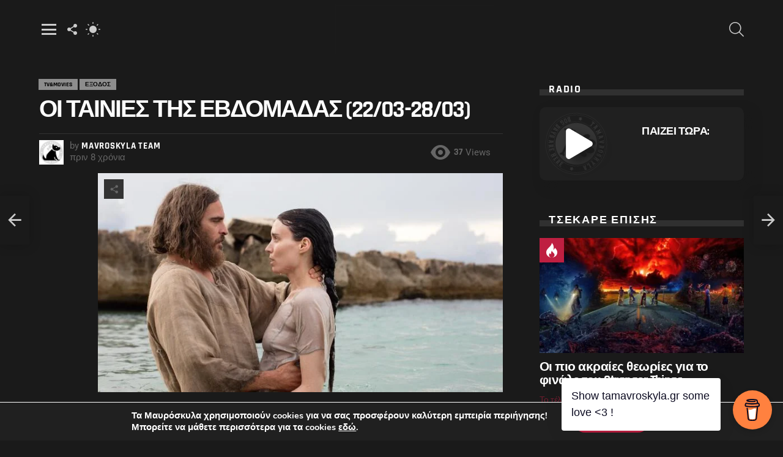

--- FILE ---
content_type: text/html; charset=UTF-8
request_url: https://tamavroskyla.gr/2018/03/22/%CE%BF%CE%B9-%CF%84%CE%B1%CE%B9%CE%BD%CE%AF%CE%B5%CF%82-%CF%84%CE%B7%CF%82-%CE%B5%CE%B2%CE%B4%CE%BF%CE%BC%CE%AC%CE%B4%CE%B1%CF%82-22-03-28-03/
body_size: 57718
content:
<!DOCTYPE html>
<!--[if IE 8]>
<html class="no-js g1-off-outside lt-ie10 lt-ie9" id="ie8" lang="el"><![endif]-->
<!--[if IE 9]>
<html class="no-js g1-off-outside lt-ie10" id="ie9" lang="el"><![endif]-->
<!--[if !IE]><!-->
<html class="no-js g1-off-outside" lang="el"><!--<![endif]-->
<head>
	<meta charset="UTF-8"/>
	<link rel="profile" href="http://gmpg.org/xfn/11"/>
	<link rel="pingback" href="https://tamavroskyla.gr/xmlrpc.php"/>

	<title>Οι ταινίες της εβδομάδας (22/03-28/03) &#8211; Τα Μαυρόσκυλα</title>
<meta name='robots' content='max-image-preview:large' />

<!-- Open Graph Meta Tags generated by MashShare 3.8.8 - https://mashshare.net -->
<meta property="og:type" content="article" /> 
<meta property="og:title" content="Οι ταινίες της εβδομάδας (22/03-28/03)" />
<meta property="og:description" content="Μία νέα εβδομάδα ξεκινά στη μεγάλη οθόνη με επτά νέες προτάσεις για τους σινεφίλ.  Μαρία Μαγδαληνή  Άγιοι Τόποι, πρώτος αιώνας μ.Χ.. Μια γυναίκα αφήνει το μικρό ψαροχώρι της και την παραδοσιακή οικογένεια πίσω της, για να γίνει" />
<meta property="og:image" content="https://tamavroskyla.gr/wp-content/uploads/2018/03/maria-magdalini.jpg" />
<meta property="og:url" content="https://tamavroskyla.gr/2018/03/22/%ce%bf%ce%b9-%cf%84%ce%b1%ce%b9%ce%bd%ce%af%ce%b5%cf%82-%cf%84%ce%b7%cf%82-%ce%b5%ce%b2%ce%b4%ce%bf%ce%bc%ce%ac%ce%b4%ce%b1%cf%82-22-03-28-03/" />
<meta property="og:site_name" content="Τα Μαυρόσκυλα" />
<meta property="article:published_time" content="2018-03-22T10:15:07+02:00" />
<meta property="article:modified_time" content="2018-03-22T10:15:07+02:00" />
<meta property="og:updated_time" content="2018-03-22T10:15:07+02:00" />
<!-- Open Graph Meta Tags generated by MashShare 3.8.8 - https://www.mashshare.net -->
<!-- Twitter Card generated by MashShare 3.8.8 - https://www.mashshare.net -->
<meta property="og:image:width" content="720" />
<meta property="og:image:height" content="390" />
<meta name="twitter:card" content="summary_large_image">
<meta name="twitter:title" content="Οι ταινίες της εβδομάδας (22/03-28/03)">
<meta name="twitter:description" content="Μία νέα εβδομάδα ξεκινά στη μεγάλη οθόνη με επτά νέες προτάσεις για τους σινεφίλ.  Μαρία Μαγδαληνή  Άγιοι Τόποι, πρώτος αιώνας μ.Χ.. Μια γυναίκα αφήνει το μικρό ψαροχώρι της και την παραδοσιακή οικογένεια πίσω της, για να γίνει">
<meta name="twitter:image" content="https://tamavroskyla.gr/wp-content/uploads/2018/03/maria-magdalini.jpg">
<!-- Twitter Card generated by MashShare 3.8.8 - https://www.mashshare.net -->


<meta name="viewport" content="initial-scale=1.0, minimum-scale=1.0, height=device-height, width=device-width" />
<link rel='dns-prefetch' href='//secure.gravatar.com' />
<link rel='dns-prefetch' href='//fonts.googleapis.com' />
<link rel='dns-prefetch' href='//jetpack.wordpress.com' />
<link rel='dns-prefetch' href='//s0.wp.com' />
<link rel='dns-prefetch' href='//public-api.wordpress.com' />
<link rel='dns-prefetch' href='//0.gravatar.com' />
<link rel='dns-prefetch' href='//1.gravatar.com' />
<link rel='dns-prefetch' href='//2.gravatar.com' />
<link rel='dns-prefetch' href='//c0.wp.com' />
<link rel='dns-prefetch' href='//v0.wordpress.com' />
<link rel='preconnect' href='https://fonts.gstatic.com' />
<link rel="alternate" type="application/rss+xml" title="Ροή RSS &raquo; Τα Μαυρόσκυλα" href="https://tamavroskyla.gr/feed/" />
<link rel="alternate" type="application/rss+xml" title="Ροή Σχολίων &raquo; Τα Μαυρόσκυλα" href="https://tamavroskyla.gr/comments/feed/" />
<link rel="alternate" type="application/rss+xml" title="Ροή Σχολίων Τα Μαυρόσκυλα &raquo; Οι ταινίες της εβδομάδας (22/03-28/03)" href="https://tamavroskyla.gr/2018/03/22/%ce%bf%ce%b9-%cf%84%ce%b1%ce%b9%ce%bd%ce%af%ce%b5%cf%82-%cf%84%ce%b7%cf%82-%ce%b5%ce%b2%ce%b4%ce%bf%ce%bc%ce%ac%ce%b4%ce%b1%cf%82-22-03-28-03/feed/" />
<script type="text/javascript">
window._wpemojiSettings = {"baseUrl":"https:\/\/s.w.org\/images\/core\/emoji\/14.0.0\/72x72\/","ext":".png","svgUrl":"https:\/\/s.w.org\/images\/core\/emoji\/14.0.0\/svg\/","svgExt":".svg","source":{"concatemoji":"https:\/\/tamavroskyla.gr\/wp-includes\/js\/wp-emoji-release.min.js?ver=5515f9689eb7193da301f5889ffd29cd"}};
/*! This file is auto-generated */
!function(e,a,t){var n,r,o,i=a.createElement("canvas"),p=i.getContext&&i.getContext("2d");function s(e,t){var a=String.fromCharCode,e=(p.clearRect(0,0,i.width,i.height),p.fillText(a.apply(this,e),0,0),i.toDataURL());return p.clearRect(0,0,i.width,i.height),p.fillText(a.apply(this,t),0,0),e===i.toDataURL()}function c(e){var t=a.createElement("script");t.src=e,t.defer=t.type="text/javascript",a.getElementsByTagName("head")[0].appendChild(t)}for(o=Array("flag","emoji"),t.supports={everything:!0,everythingExceptFlag:!0},r=0;r<o.length;r++)t.supports[o[r]]=function(e){if(p&&p.fillText)switch(p.textBaseline="top",p.font="600 32px Arial",e){case"flag":return s([127987,65039,8205,9895,65039],[127987,65039,8203,9895,65039])?!1:!s([55356,56826,55356,56819],[55356,56826,8203,55356,56819])&&!s([55356,57332,56128,56423,56128,56418,56128,56421,56128,56430,56128,56423,56128,56447],[55356,57332,8203,56128,56423,8203,56128,56418,8203,56128,56421,8203,56128,56430,8203,56128,56423,8203,56128,56447]);case"emoji":return!s([129777,127995,8205,129778,127999],[129777,127995,8203,129778,127999])}return!1}(o[r]),t.supports.everything=t.supports.everything&&t.supports[o[r]],"flag"!==o[r]&&(t.supports.everythingExceptFlag=t.supports.everythingExceptFlag&&t.supports[o[r]]);t.supports.everythingExceptFlag=t.supports.everythingExceptFlag&&!t.supports.flag,t.DOMReady=!1,t.readyCallback=function(){t.DOMReady=!0},t.supports.everything||(n=function(){t.readyCallback()},a.addEventListener?(a.addEventListener("DOMContentLoaded",n,!1),e.addEventListener("load",n,!1)):(e.attachEvent("onload",n),a.attachEvent("onreadystatechange",function(){"complete"===a.readyState&&t.readyCallback()})),(e=t.source||{}).concatemoji?c(e.concatemoji):e.wpemoji&&e.twemoji&&(c(e.twemoji),c(e.wpemoji)))}(window,document,window._wpemojiSettings);
</script>
<style type="text/css">img.wp-smiley,img.emoji{display:inline!important;border:none!important;box-shadow:none!important;height:1em!important;width:1em!important;margin:0 0.07em!important;vertical-align:-0.1em!important;background:none!important;padding:0!important}</style>
	
<link data-optimized="1" rel='stylesheet' id='bp-login-form-block-css' href='https://tamavroskyla.gr/wp-content/litespeed/css/c2519253acc17a66d4b296618f9280c5.css?ver=c41cb' type='text/css' media='all' />
<link data-optimized="1" rel='stylesheet' id='bp-member-block-css' href='https://tamavroskyla.gr/wp-content/litespeed/css/5b4b454c702cae5c9ad41d5555774ccf.css?ver=8fb9a' type='text/css' media='all' />
<link data-optimized="1" rel='stylesheet' id='bp-members-block-css' href='https://tamavroskyla.gr/wp-content/litespeed/css/84649a382870de86afa1e71c7d489453.css?ver=275ac' type='text/css' media='all' />
<link data-optimized="1" rel='stylesheet' id='bp-dynamic-members-block-css' href='https://tamavroskyla.gr/wp-content/litespeed/css/7a78ce18dd0f7880b9231582a47ef4cb.css?ver=1610f' type='text/css' media='all' />
<link data-optimized="1" rel='stylesheet' id='bp-latest-activities-block-css' href='https://tamavroskyla.gr/wp-content/litespeed/css/38b2f9b8a8c020c2d298255b237745df.css?ver=101c1' type='text/css' media='all' />
<link data-optimized="1" rel='stylesheet' id='bp-sitewide-notices-block-css' href='https://tamavroskyla.gr/wp-content/litespeed/css/47624305233bd033224398c6f08d2f66.css?ver=b675b' type='text/css' media='all' />
<link data-optimized="1" rel='stylesheet' id='mediaelement-css' href='https://tamavroskyla.gr/wp-content/litespeed/css/36e8bb063720e47c721d9e22bdcdaedd.css?ver=daedd' type='text/css' media='all' />
<link data-optimized="1" rel='stylesheet' id='wp-mediaelement-css' href='https://tamavroskyla.gr/wp-content/litespeed/css/1dbd766199651a986b023b8d7c679961.css?ver=79961' type='text/css' media='all' />
<link data-optimized="1" rel='stylesheet' id='classic-theme-styles-css' href='https://tamavroskyla.gr/wp-content/litespeed/css/d47a25fd9f1ee8ef35f0471b1a71ebfc.css?ver=1ebfc' type='text/css' media='all' />
<style id='global-styles-inline-css' type='text/css'>body{--wp--preset--color--black:#000000;--wp--preset--color--cyan-bluish-gray:#abb8c3;--wp--preset--color--white:#ffffff;--wp--preset--color--pale-pink:#f78da7;--wp--preset--color--vivid-red:#cf2e2e;--wp--preset--color--luminous-vivid-orange:#ff6900;--wp--preset--color--luminous-vivid-amber:#fcb900;--wp--preset--color--light-green-cyan:#7bdcb5;--wp--preset--color--vivid-green-cyan:#00d084;--wp--preset--color--pale-cyan-blue:#8ed1fc;--wp--preset--color--vivid-cyan-blue:#0693e3;--wp--preset--color--vivid-purple:#9b51e0;--wp--preset--gradient--vivid-cyan-blue-to-vivid-purple:linear-gradient(135deg,rgba(6,147,227,1) 0%,rgb(155,81,224) 100%);--wp--preset--gradient--light-green-cyan-to-vivid-green-cyan:linear-gradient(135deg,rgb(122,220,180) 0%,rgb(0,208,130) 100%);--wp--preset--gradient--luminous-vivid-amber-to-luminous-vivid-orange:linear-gradient(135deg,rgba(252,185,0,1) 0%,rgba(255,105,0,1) 100%);--wp--preset--gradient--luminous-vivid-orange-to-vivid-red:linear-gradient(135deg,rgba(255,105,0,1) 0%,rgb(207,46,46) 100%);--wp--preset--gradient--very-light-gray-to-cyan-bluish-gray:linear-gradient(135deg,rgb(238,238,238) 0%,rgb(169,184,195) 100%);--wp--preset--gradient--cool-to-warm-spectrum:linear-gradient(135deg,rgb(74,234,220) 0%,rgb(151,120,209) 20%,rgb(207,42,186) 40%,rgb(238,44,130) 60%,rgb(251,105,98) 80%,rgb(254,248,76) 100%);--wp--preset--gradient--blush-light-purple:linear-gradient(135deg,rgb(255,206,236) 0%,rgb(152,150,240) 100%);--wp--preset--gradient--blush-bordeaux:linear-gradient(135deg,rgb(254,205,165) 0%,rgb(254,45,45) 50%,rgb(107,0,62) 100%);--wp--preset--gradient--luminous-dusk:linear-gradient(135deg,rgb(255,203,112) 0%,rgb(199,81,192) 50%,rgb(65,88,208) 100%);--wp--preset--gradient--pale-ocean:linear-gradient(135deg,rgb(255,245,203) 0%,rgb(182,227,212) 50%,rgb(51,167,181) 100%);--wp--preset--gradient--electric-grass:linear-gradient(135deg,rgb(202,248,128) 0%,rgb(113,206,126) 100%);--wp--preset--gradient--midnight:linear-gradient(135deg,rgb(2,3,129) 0%,rgb(40,116,252) 100%);--wp--preset--duotone--dark-grayscale:url('#wp-duotone-dark-grayscale');--wp--preset--duotone--grayscale:url('#wp-duotone-grayscale');--wp--preset--duotone--purple-yellow:url('#wp-duotone-purple-yellow');--wp--preset--duotone--blue-red:url('#wp-duotone-blue-red');--wp--preset--duotone--midnight:url('#wp-duotone-midnight');--wp--preset--duotone--magenta-yellow:url('#wp-duotone-magenta-yellow');--wp--preset--duotone--purple-green:url('#wp-duotone-purple-green');--wp--preset--duotone--blue-orange:url('#wp-duotone-blue-orange');--wp--preset--font-size--small:13px;--wp--preset--font-size--medium:20px;--wp--preset--font-size--large:36px;--wp--preset--font-size--x-large:42px;--wp--preset--spacing--20:0.44rem;--wp--preset--spacing--30:0.67rem;--wp--preset--spacing--40:1rem;--wp--preset--spacing--50:1.5rem;--wp--preset--spacing--60:2.25rem;--wp--preset--spacing--70:3.38rem;--wp--preset--spacing--80:5.06rem}:where(.is-layout-flex){gap:.5em}body .is-layout-flow>.alignleft{float:left;margin-inline-start:0;margin-inline-end:2em}body .is-layout-flow>.alignright{float:right;margin-inline-start:2em;margin-inline-end:0}body .is-layout-flow>.aligncenter{margin-left:auto!important;margin-right:auto!important}body .is-layout-constrained>.alignleft{float:left;margin-inline-start:0;margin-inline-end:2em}body .is-layout-constrained>.alignright{float:right;margin-inline-start:2em;margin-inline-end:0}body .is-layout-constrained>.aligncenter{margin-left:auto!important;margin-right:auto!important}body .is-layout-constrained>:where(:not(.alignleft):not(.alignright):not(.alignfull)){max-width:var(--wp--style--global--content-size);margin-left:auto!important;margin-right:auto!important}body .is-layout-constrained>.alignwide{max-width:var(--wp--style--global--wide-size)}body .is-layout-flex{display:flex}body .is-layout-flex{flex-wrap:wrap;align-items:center}body .is-layout-flex>*{margin:0}:where(.wp-block-columns.is-layout-flex){gap:2em}.has-black-color{color:var(--wp--preset--color--black)!important}.has-cyan-bluish-gray-color{color:var(--wp--preset--color--cyan-bluish-gray)!important}.has-white-color{color:var(--wp--preset--color--white)!important}.has-pale-pink-color{color:var(--wp--preset--color--pale-pink)!important}.has-vivid-red-color{color:var(--wp--preset--color--vivid-red)!important}.has-luminous-vivid-orange-color{color:var(--wp--preset--color--luminous-vivid-orange)!important}.has-luminous-vivid-amber-color{color:var(--wp--preset--color--luminous-vivid-amber)!important}.has-light-green-cyan-color{color:var(--wp--preset--color--light-green-cyan)!important}.has-vivid-green-cyan-color{color:var(--wp--preset--color--vivid-green-cyan)!important}.has-pale-cyan-blue-color{color:var(--wp--preset--color--pale-cyan-blue)!important}.has-vivid-cyan-blue-color{color:var(--wp--preset--color--vivid-cyan-blue)!important}.has-vivid-purple-color{color:var(--wp--preset--color--vivid-purple)!important}.has-black-background-color{background-color:var(--wp--preset--color--black)!important}.has-cyan-bluish-gray-background-color{background-color:var(--wp--preset--color--cyan-bluish-gray)!important}.has-white-background-color{background-color:var(--wp--preset--color--white)!important}.has-pale-pink-background-color{background-color:var(--wp--preset--color--pale-pink)!important}.has-vivid-red-background-color{background-color:var(--wp--preset--color--vivid-red)!important}.has-luminous-vivid-orange-background-color{background-color:var(--wp--preset--color--luminous-vivid-orange)!important}.has-luminous-vivid-amber-background-color{background-color:var(--wp--preset--color--luminous-vivid-amber)!important}.has-light-green-cyan-background-color{background-color:var(--wp--preset--color--light-green-cyan)!important}.has-vivid-green-cyan-background-color{background-color:var(--wp--preset--color--vivid-green-cyan)!important}.has-pale-cyan-blue-background-color{background-color:var(--wp--preset--color--pale-cyan-blue)!important}.has-vivid-cyan-blue-background-color{background-color:var(--wp--preset--color--vivid-cyan-blue)!important}.has-vivid-purple-background-color{background-color:var(--wp--preset--color--vivid-purple)!important}.has-black-border-color{border-color:var(--wp--preset--color--black)!important}.has-cyan-bluish-gray-border-color{border-color:var(--wp--preset--color--cyan-bluish-gray)!important}.has-white-border-color{border-color:var(--wp--preset--color--white)!important}.has-pale-pink-border-color{border-color:var(--wp--preset--color--pale-pink)!important}.has-vivid-red-border-color{border-color:var(--wp--preset--color--vivid-red)!important}.has-luminous-vivid-orange-border-color{border-color:var(--wp--preset--color--luminous-vivid-orange)!important}.has-luminous-vivid-amber-border-color{border-color:var(--wp--preset--color--luminous-vivid-amber)!important}.has-light-green-cyan-border-color{border-color:var(--wp--preset--color--light-green-cyan)!important}.has-vivid-green-cyan-border-color{border-color:var(--wp--preset--color--vivid-green-cyan)!important}.has-pale-cyan-blue-border-color{border-color:var(--wp--preset--color--pale-cyan-blue)!important}.has-vivid-cyan-blue-border-color{border-color:var(--wp--preset--color--vivid-cyan-blue)!important}.has-vivid-purple-border-color{border-color:var(--wp--preset--color--vivid-purple)!important}.has-vivid-cyan-blue-to-vivid-purple-gradient-background{background:var(--wp--preset--gradient--vivid-cyan-blue-to-vivid-purple)!important}.has-light-green-cyan-to-vivid-green-cyan-gradient-background{background:var(--wp--preset--gradient--light-green-cyan-to-vivid-green-cyan)!important}.has-luminous-vivid-amber-to-luminous-vivid-orange-gradient-background{background:var(--wp--preset--gradient--luminous-vivid-amber-to-luminous-vivid-orange)!important}.has-luminous-vivid-orange-to-vivid-red-gradient-background{background:var(--wp--preset--gradient--luminous-vivid-orange-to-vivid-red)!important}.has-very-light-gray-to-cyan-bluish-gray-gradient-background{background:var(--wp--preset--gradient--very-light-gray-to-cyan-bluish-gray)!important}.has-cool-to-warm-spectrum-gradient-background{background:var(--wp--preset--gradient--cool-to-warm-spectrum)!important}.has-blush-light-purple-gradient-background{background:var(--wp--preset--gradient--blush-light-purple)!important}.has-blush-bordeaux-gradient-background{background:var(--wp--preset--gradient--blush-bordeaux)!important}.has-luminous-dusk-gradient-background{background:var(--wp--preset--gradient--luminous-dusk)!important}.has-pale-ocean-gradient-background{background:var(--wp--preset--gradient--pale-ocean)!important}.has-electric-grass-gradient-background{background:var(--wp--preset--gradient--electric-grass)!important}.has-midnight-gradient-background{background:var(--wp--preset--gradient--midnight)!important}.has-small-font-size{font-size:var(--wp--preset--font-size--small)!important}.has-medium-font-size{font-size:var(--wp--preset--font-size--medium)!important}.has-large-font-size{font-size:var(--wp--preset--font-size--large)!important}.has-x-large-font-size{font-size:var(--wp--preset--font-size--x-large)!important}.wp-block-navigation a:where(:not(.wp-element-button)){color:inherit}:where(.wp-block-columns.is-layout-flex){gap:2em}.wp-block-pullquote{font-size:1.5em;line-height:1.6}</style>
<link data-optimized="1" rel='stylesheet' id='buy-me-a-coffee-css' href='https://tamavroskyla.gr/wp-content/litespeed/css/40b68816a4f771337b8f97d0821ac25a.css?ver=65d3d' type='text/css' media='all' />
<link data-optimized="1" rel='stylesheet' id='cace-all-css' href='https://tamavroskyla.gr/wp-content/litespeed/css/4c27103fa8fa5b554b31e599d69fc25b.css?ver=600aa' type='text/css' media='all' />
<link data-optimized="1" rel='stylesheet' id='contact-form-7-css' href='https://tamavroskyla.gr/wp-content/litespeed/css/89d1155d285852ce6dd56a8652fa1508.css?ver=386ae' type='text/css' media='all' />
<link data-optimized="1" rel='stylesheet' id='mashsb-styles-css' href='https://tamavroskyla.gr/wp-content/litespeed/css/73a04a944c645a391ad6c58f13cb5a89.css?ver=cf3ea' type='text/css' media='all' />
<style id='mashsb-styles-inline-css' type='text/css'>.mashsb-count{color:#ccc}@media only screen and (min-width:568px){.mashsb-buttons a{min-width:177px}}</style>
<link data-optimized="1" rel='stylesheet' id='mace-lazy-load-youtube-css' href='https://tamavroskyla.gr/wp-content/litespeed/css/aea03912fe5be8c1728a28f6a8faf62d.css?ver=41d86' type='text/css' media='all' />
<link data-optimized="1" rel='stylesheet' id='mace-gallery-css' href='https://tamavroskyla.gr/wp-content/litespeed/css/2d740b90a4692e2f357c028e6365cabc.css?ver=527a2' type='text/css' media='all' />
<link data-optimized="1" rel='stylesheet' id='onionbuzz-frontend-css-frontend.css-css' href='https://tamavroskyla.gr/wp-content/litespeed/css/9bde2287f2ebb89ffb35189977f99123.css?ver=180f8' type='text/css' media='all' />
<link data-optimized="1" rel='stylesheet' id='onionbuzz-frontend-css-widget-leaderboard.css-css' href='https://tamavroskyla.gr/wp-content/litespeed/css/cca96464659821ff3dde550afefec562.css?ver=1a8cc' type='text/css' media='all' />
<link data-optimized="1" rel='stylesheet' id='onionbuzz-vendors-animations-animations.css-css' href='https://tamavroskyla.gr/wp-content/litespeed/css/b6ac099787f26198128d98286bcf620c.css?ver=88743' type='text/css' media='all' />
<link data-optimized="1" rel='stylesheet' id='jquery-magnific-popup-css' href='https://tamavroskyla.gr/wp-content/litespeed/css/70506911eddeb30d0aa56b71975ea55e.css?ver=7ae5b' type='text/css' media='all' />
<link data-optimized="1" rel='stylesheet' id='snax-css' href='https://tamavroskyla.gr/wp-content/litespeed/css/85d28a62b72582346460553d27d31911.css?ver=91fbd' type='text/css' media='all' />
<link data-optimized="1" rel='stylesheet' id='yz-opensans-css' href='https://tamavroskyla.gr/wp-content/litespeed/css/eb648bce83b2c316fe661fd527917902.css?ver=17902' type='text/css' media='all' />
<link data-optimized="1" rel='stylesheet' id='youzer-css' href='https://tamavroskyla.gr/wp-content/litespeed/css/a14cb21d768dd9b4e12efb6a65162975.css?ver=7f507' type='text/css' media='all' />
<link data-optimized="1" rel='stylesheet' id='yz-headers-css' href='https://tamavroskyla.gr/wp-content/litespeed/css/90280ae0054f870506c73c2e1802af6b.css?ver=32843' type='text/css' media='all' />
<link data-optimized="1" rel='stylesheet' id='yz-scheme-css' href='https://tamavroskyla.gr/wp-content/litespeed/css/63c475fd3e6154cae9b9081104dbca0e.css?ver=0a1c6' type='text/css' media='all' />
<link data-optimized="1" rel='stylesheet' id='dashicons-css' href='https://tamavroskyla.gr/wp-content/litespeed/css/462c5dbf8fbead2692b9693d1e9b9485.css?ver=b9485' type='text/css' media='all' />
<link data-optimized="1" rel='stylesheet' id='yz-social-css' href='https://tamavroskyla.gr/wp-content/litespeed/css/356445464b15240b810f9ff377aff111.css?ver=7f192' type='text/css' media='all' />
<link data-optimized="1" rel='stylesheet' id='yz-icons-css' href='https://tamavroskyla.gr/wp-content/litespeed/css/6b2e8bb1c31c869611edb7ad6d8e2f0b.css?ver=97838' type='text/css' media='all' />
<link data-optimized="1" rel='stylesheet' id='youzer-customStyle-css' href='https://tamavroskyla.gr/wp-content/litespeed/css/c784b8e153dcec3ab7773ba6a4208d9f.css?ver=b530d' type='text/css' media='all' />
<link data-optimized="1" rel='stylesheet' id='yz-mycred-css' href='https://tamavroskyla.gr/wp-content/litespeed/css/da76d6265dcca4e8bdedde244f61bb5e.css?ver=fa2ab' type='text/css' media='all' />
<link data-optimized="1" rel='stylesheet' id='passster-public-css' href='https://tamavroskyla.gr/wp-content/litespeed/css/781604908095fe6ba5f5322d932eb90f.css?ver=82835' type='text/css' media='all' />
<link data-optimized="1" rel='stylesheet' id='wordpress-popular-posts-css-css' href='https://tamavroskyla.gr/wp-content/litespeed/css/533b4ab733a8b3745b0834476ed618d2.css?ver=289a8' type='text/css' media='all' />
<link data-optimized="1" rel='stylesheet' id='g1-main-css' href='https://tamavroskyla.gr/wp-content/litespeed/css/5a391b204ab6551eaa2f586c33d70932.css?ver=528fb' type='text/css' media='all' />
<link data-optimized="1" rel='stylesheet' id='bimber-single-css' href='https://tamavroskyla.gr/wp-content/litespeed/css/a0960444bee300792914e6c6eb87ef5b.css?ver=a7618' type='text/css' media='all' />
<link data-optimized="1" rel='stylesheet' id='bimber-comments-css' href='https://tamavroskyla.gr/wp-content/litespeed/css/c0eaa7e0b7ab67be5897c70e4dc61b15.css?ver=e751f' type='text/css' media='all' />
<link data-optimized="1" rel='stylesheet' id='bimber-google-fonts-css' href='https://tamavroskyla.gr/wp-content/litespeed/css/5961a15dac18a3520961fa5bf698501c.css?ver=8501c' type='text/css' media='all' />
<link data-optimized="1" rel='stylesheet' id='bimber-dynamic-style-css' href='https://tamavroskyla.gr/wp-content/litespeed/css/39e0aa6fb65291eb8acb4cc75e6a38e0.css?ver=a38e0' type='text/css' media='all' />
<link data-optimized="1" rel='stylesheet' id='yz-bbpress-css' href='https://tamavroskyla.gr/wp-content/litespeed/css/d97aa2f23b6a38f1f97a68b20b27784b.css?ver=292f3' type='text/css' media='all' />
<link data-optimized="1" rel='stylesheet' id='mycred-front-css' href='https://tamavroskyla.gr/wp-content/litespeed/css/1795b04243ad8153ed173c1e209aee0b.css?ver=af4b8' type='text/css' media='all' />
<link data-optimized="1" rel='stylesheet' id='mycred-social-share-icons-css' href='https://tamavroskyla.gr/wp-content/litespeed/css/2bd1a51a63bf8e7d47c9b3672ead6457.css?ver=0dc9c' type='text/css' media='all' />
<link data-optimized="1" rel='stylesheet' id='mycred-social-share-style-css' href='https://tamavroskyla.gr/wp-content/litespeed/css/b3ec18376e441a98f2c4cbb8963a5938.css?ver=a3004' type='text/css' media='all' />
<link data-optimized="1" rel='stylesheet' id='logy-style-css' href='https://tamavroskyla.gr/wp-content/litespeed/css/e4eea936904606cf3fe1be0e8f519384.css?ver=4e050' type='text/css' media='all' />
<link data-optimized="1" rel='stylesheet' id='logy-customStyle-css' href='https://tamavroskyla.gr/wp-content/litespeed/css/c784b8e153dcec3ab7773ba6a4208d9f.css?ver=b530d' type='text/css' media='all' />
<link data-optimized="1" rel='stylesheet' id='cace-form-css' href='https://tamavroskyla.gr/wp-content/litespeed/css/13ca55f2f0a406ae931bc2c652e7f2cc.css?ver=79fec' type='text/css' media='all' />
<link data-optimized="1" rel='stylesheet' id='bimber-snax-extra-css' href='https://tamavroskyla.gr/wp-content/litespeed/css/c3c9960630d283acee830360d2367983.css?ver=2058d' type='text/css' media='all' />
<link data-optimized="1" rel='stylesheet' id='bimber-youzer-css' href='https://tamavroskyla.gr/wp-content/litespeed/css/8c5eb1e25558deb8599de66caca530bd.css?ver=b4b32' type='text/css' media='all' />
<link data-optimized="1" rel='stylesheet' id='bimber-vc-css' href='https://tamavroskyla.gr/wp-content/litespeed/css/828f0dcc7914a0147e2ce63bc9cd872b.css?ver=408ff' type='text/css' media='all' />
<link data-optimized="1" rel='stylesheet' id='bimber-mashshare-css' href='https://tamavroskyla.gr/wp-content/litespeed/css/bbcd14ffb9ad0a0e1c3c75cfc1b43e5d.css?ver=31bbb' type='text/css' media='all' />
<link data-optimized="1" rel='stylesheet' id='bimber-bbpress-css' href='https://tamavroskyla.gr/wp-content/litespeed/css/3f516a1dbc03cdab79ec8f07ccb9364f.css?ver=ee458' type='text/css' media='all' />
<link data-optimized="1" rel='stylesheet' id='bimber-mycred-css' href='https://tamavroskyla.gr/wp-content/litespeed/css/48b9dd4a1f05eb5cf1467370ede4b5c7.css?ver=907f9' type='text/css' media='all' />
<link data-optimized="1" rel='stylesheet' id='moove_gdpr_frontend-css' href='https://tamavroskyla.gr/wp-content/litespeed/css/3fc7128ad93c97e92604524586e7f021.css?ver=f7e52' type='text/css' media='all' />
<style id='moove_gdpr_frontend-inline-css' type='text/css'>#moove_gdpr_cookie_modal,#moove_gdpr_cookie_info_bar,.gdpr_cookie_settings_shortcode_content{font-family:Nunito,sans-serif}#moove_gdpr_save_popup_settings_button{background-color:#373737;color:#fff}#moove_gdpr_save_popup_settings_button:hover{background-color:#000}#moove_gdpr_cookie_info_bar .moove-gdpr-info-bar-container .moove-gdpr-info-bar-content a.mgbutton,#moove_gdpr_cookie_info_bar .moove-gdpr-info-bar-container .moove-gdpr-info-bar-content button.mgbutton{background-color:#bf1f41}#moove_gdpr_cookie_modal .moove-gdpr-modal-content .moove-gdpr-modal-footer-content .moove-gdpr-button-holder a.mgbutton,#moove_gdpr_cookie_modal .moove-gdpr-modal-content .moove-gdpr-modal-footer-content .moove-gdpr-button-holder button.mgbutton,.gdpr_cookie_settings_shortcode_content .gdpr-shr-button.button-green{background-color:#bf1f41;border-color:#bf1f41}#moove_gdpr_cookie_modal .moove-gdpr-modal-content .moove-gdpr-modal-footer-content .moove-gdpr-button-holder a.mgbutton:hover,#moove_gdpr_cookie_modal .moove-gdpr-modal-content .moove-gdpr-modal-footer-content .moove-gdpr-button-holder button.mgbutton:hover,.gdpr_cookie_settings_shortcode_content .gdpr-shr-button.button-green:hover{background-color:#fff;color:#bf1f41}#moove_gdpr_cookie_modal .moove-gdpr-modal-content .moove-gdpr-modal-close i,#moove_gdpr_cookie_modal .moove-gdpr-modal-content .moove-gdpr-modal-close span.gdpr-icon{background-color:#bf1f41;border:1px solid #bf1f41}#moove_gdpr_cookie_info_bar span.change-settings-button.focus-g,#moove_gdpr_cookie_info_bar span.change-settings-button:focus{-webkit-box-shadow:0 0 1px 3px #bf1f41;-moz-box-shadow:0 0 1px 3px #bf1f41;box-shadow:0 0 1px 3px #bf1f41}#moove_gdpr_cookie_modal .moove-gdpr-modal-content .moove-gdpr-modal-close i:hover,#moove_gdpr_cookie_modal .moove-gdpr-modal-content .moove-gdpr-modal-close span.gdpr-icon:hover,#moove_gdpr_cookie_info_bar span[data-href]>u.change-settings-button{color:#bf1f41}#moove_gdpr_cookie_modal .moove-gdpr-modal-content .moove-gdpr-modal-left-content #moove-gdpr-menu li.menu-item-selected a span.gdpr-icon,#moove_gdpr_cookie_modal .moove-gdpr-modal-content .moove-gdpr-modal-left-content #moove-gdpr-menu li.menu-item-selected button span.gdpr-icon{color:inherit}#moove_gdpr_cookie_modal .moove-gdpr-modal-content .moove-gdpr-modal-left-content #moove-gdpr-menu li a span.gdpr-icon,#moove_gdpr_cookie_modal .moove-gdpr-modal-content .moove-gdpr-modal-left-content #moove-gdpr-menu li button span.gdpr-icon{color:inherit}#moove_gdpr_cookie_modal .gdpr-acc-link{line-height:0;font-size:0;color:#fff0;position:absolute}#moove_gdpr_cookie_modal .moove-gdpr-modal-content .moove-gdpr-modal-close:hover i,#moove_gdpr_cookie_modal .moove-gdpr-modal-content .moove-gdpr-modal-left-content #moove-gdpr-menu li a,#moove_gdpr_cookie_modal .moove-gdpr-modal-content .moove-gdpr-modal-left-content #moove-gdpr-menu li button,#moove_gdpr_cookie_modal .moove-gdpr-modal-content .moove-gdpr-modal-left-content #moove-gdpr-menu li button i,#moove_gdpr_cookie_modal .moove-gdpr-modal-content .moove-gdpr-modal-left-content #moove-gdpr-menu li a i,#moove_gdpr_cookie_modal .moove-gdpr-modal-content .moove-gdpr-tab-main .moove-gdpr-tab-main-content a:hover,#moove_gdpr_cookie_info_bar.moove-gdpr-dark-scheme .moove-gdpr-info-bar-container .moove-gdpr-info-bar-content a.mgbutton:hover,#moove_gdpr_cookie_info_bar.moove-gdpr-dark-scheme .moove-gdpr-info-bar-container .moove-gdpr-info-bar-content button.mgbutton:hover,#moove_gdpr_cookie_info_bar.moove-gdpr-dark-scheme .moove-gdpr-info-bar-container .moove-gdpr-info-bar-content a:hover,#moove_gdpr_cookie_info_bar.moove-gdpr-dark-scheme .moove-gdpr-info-bar-container .moove-gdpr-info-bar-content button:hover,#moove_gdpr_cookie_info_bar.moove-gdpr-dark-scheme .moove-gdpr-info-bar-container .moove-gdpr-info-bar-content span.change-settings-button:hover,#moove_gdpr_cookie_info_bar.moove-gdpr-dark-scheme .moove-gdpr-info-bar-container .moove-gdpr-info-bar-content u.change-settings-button:hover,#moove_gdpr_cookie_info_bar span[data-href]>u.change-settings-button,#moove_gdpr_cookie_info_bar.moove-gdpr-dark-scheme .moove-gdpr-info-bar-container .moove-gdpr-info-bar-content a.mgbutton.focus-g,#moove_gdpr_cookie_info_bar.moove-gdpr-dark-scheme .moove-gdpr-info-bar-container .moove-gdpr-info-bar-content button.mgbutton.focus-g,#moove_gdpr_cookie_info_bar.moove-gdpr-dark-scheme .moove-gdpr-info-bar-container .moove-gdpr-info-bar-content a.focus-g,#moove_gdpr_cookie_info_bar.moove-gdpr-dark-scheme .moove-gdpr-info-bar-container .moove-gdpr-info-bar-content button.focus-g,#moove_gdpr_cookie_info_bar.moove-gdpr-dark-scheme .moove-gdpr-info-bar-container .moove-gdpr-info-bar-content a.mgbutton:focus,#moove_gdpr_cookie_info_bar.moove-gdpr-dark-scheme .moove-gdpr-info-bar-container .moove-gdpr-info-bar-content button.mgbutton:focus,#moove_gdpr_cookie_info_bar.moove-gdpr-dark-scheme .moove-gdpr-info-bar-container .moove-gdpr-info-bar-content a:focus,#moove_gdpr_cookie_info_bar.moove-gdpr-dark-scheme .moove-gdpr-info-bar-container .moove-gdpr-info-bar-content button:focus,#moove_gdpr_cookie_info_bar.moove-gdpr-dark-scheme .moove-gdpr-info-bar-container .moove-gdpr-info-bar-content span.change-settings-button.focus-g,span.change-settings-button:focus,#moove_gdpr_cookie_info_bar.moove-gdpr-dark-scheme .moove-gdpr-info-bar-container .moove-gdpr-info-bar-content u.change-settings-button.focus-g,#moove_gdpr_cookie_info_bar.moove-gdpr-dark-scheme .moove-gdpr-info-bar-container .moove-gdpr-info-bar-content u.change-settings-button:focus{color:#bf1f41}#moove_gdpr_cookie_modal.gdpr_lightbox-hide{display:none}</style>
<link data-optimized="1" rel='stylesheet' id='wp-add-custom-css-css' href='https://tamavroskyla.gr/wp-content/litespeed/css/eee5aec6455333c46d796298fa828308.css?ver=28308' type='text/css' media='all' />
<link data-optimized="1" rel='stylesheet' id='social-logos-css' href='https://tamavroskyla.gr/wp-content/litespeed/css/0d168399e5b4c8353e32518fdb72eaa3.css?ver=2eaa3' type='text/css' media='all' />
<link data-optimized="1" rel='stylesheet' id='jetpack_css-css' href='https://tamavroskyla.gr/wp-content/litespeed/css/1a6294e7536311a2b6b3c8f1238ee504.css?ver=ee504' type='text/css' media='all' />
<script type='text/javascript' id='jetpack_related-posts-js-extra'>
/* <![CDATA[ */
var related_posts_js_options = {"post_heading":"h4"};
/* ]]> */
</script>
<script type='text/javascript' src='https://c0.wp.com/p/jetpack/11.9.3/_inc/build/related-posts/related-posts.min.js' id='jetpack_related-posts-js'></script>
<script type='text/javascript' src='https://c0.wp.com/c/6.1.9/wp-includes/js/jquery/jquery.min.js' id='jquery-core-js'></script>
<script type='text/javascript' src='https://c0.wp.com/c/6.1.9/wp-includes/js/jquery/jquery-migrate.min.js' id='jquery-migrate-js'></script>
<script type='text/javascript' id='bp-confirm-js-extra'>
/* <![CDATA[ */
var BP_Confirm = {"are_you_sure":"\u0395\u03af\u03c3\u03c4\u03b5 \u03c3\u03af\u03b3\u03bf\u03c5\u03c1\u03bf\u03c2;"};
/* ]]> */
</script>
<script type='text/javascript' src='https://tamavroskyla.gr/wp-content/plugins/buddypress/bp-core/js/confirm.min.js?ver=11.1.0' id='bp-confirm-js'></script>
<script type='text/javascript' src='https://tamavroskyla.gr/wp-content/plugins/buddypress/bp-core/js/widget-members.min.js?ver=11.1.0' id='bp-widget-members-js'></script>
<script type='text/javascript' src='https://tamavroskyla.gr/wp-content/plugins/buddypress/bp-core/js/jquery-query.min.js?ver=11.1.0' id='bp-jquery-query-js'></script>
<script type='text/javascript' src='https://tamavroskyla.gr/wp-content/plugins/buddypress/bp-core/js/vendor/jquery-cookie.min.js?ver=11.1.0' id='bp-jquery-cookie-js'></script>
<script type='text/javascript' src='https://tamavroskyla.gr/wp-content/plugins/buddypress/bp-core/js/vendor/jquery-scroll-to.min.js?ver=11.1.0' id='bp-jquery-scroll-to-js'></script>
<script type='text/javascript' id='bp-legacy-js-js-extra'>
/* <![CDATA[ */
var BP_DTheme = {"accepted":"\u0391\u03c0\u03bf\u03b4\u03b5\u03ba\u03c4\u03cc","close":"\u039a\u03bb\u03b5\u03af\u03c3\u03b9\u03bc\u03bf","comments":"\u03c3\u03c7\u03cc\u03bb\u03b9\u03b1","leave_group_confirm":"\u0395\u03af\u03c3\u03c4\u03b5 \u03c3\u03af\u03b3\u03bf\u03c5\u03c1\u03bf\u03c2 \u03cc\u03c4\u03b9 \u03b8\u03ad\u03bb\u03b5\u03c4\u03b5 \u03bd\u03b1 \u03b1\u03c0\u03bf\u03c7\u03c9\u03c1\u03ae\u03c3\u03b5\u03c4\u03b5 \u03b1\u03c0\u03cc \u03c4\u03b7\u03bd \u03bf\u03bc\u03ac\u03b4\u03b1;","mark_as_fav":"\u0391\u03b3\u03b1\u03c0\u03b7\u03bc\u03ad\u03bd\u03bf","my_favs":"\u03a4\u03b1 \u0391\u03b3\u03b1\u03c0\u03b7\u03bc\u03ad\u03bd\u03b1 \u03bc\u03bf\u03c5","rejected":"\u0391\u03c0\u03bf\u03c1\u03c1\u03af\u03c6\u03b8\u03b7\u03ba\u03b5","remove_fav":"\u0391\u03c6\u03b1\u03af\u03c1\u03b5\u03c3\u03b7 \u0391\u03b3\u03b1\u03c0\u03b7\u03bc\u03ad\u03bd\u03bf\u03c5","show_all":"\u0395\u03bc\u03c6\u03ac\u03bd\u03b9\u03c3\u03b7 \u03cc\u03bb\u03c9\u03bd","show_all_comments":"\u03a0\u03c1\u03cc\u03b2\u03b1\u03bb\u03b5 \u03cc\u03bb\u03b1 \u03c4\u03b1 \u03c3\u03c7\u03cc\u03bb\u03b9\u03b1 \u03b3\u03b9\u03b1 \u03b1\u03c5\u03c4\u03cc \u03c4\u03bf \u03b8\u03ad\u03bc\u03b1","show_x_comments":"\u03a0\u03c1\u03bf\u03b2\u03bf\u03bb\u03ae \u03cc\u03bb\u03c9\u03bd \u03c4\u03c9\u03bd \u03c3\u03c7\u03bf\u03bb\u03af\u03c9\u03bd (%d)","unsaved_changes":"\u03a4\u03bf \u03c0\u03c1\u03bf\u03c6\u03af\u03bb \u03c3\u03b1\u03c2 \u03ad\u03c7\u03b5\u03b9 \u03bc\u03b7 \u03b1\u03c0\u03bf\u03b8\u03b7\u03ba\u03b5\u03c5\u03bc\u03ad\u03bd\u03b5\u03c2 \u03b1\u03bb\u03bb\u03b1\u03b3\u03ad\u03c2. \u0391\u03bd \u03c6\u03cd\u03b3\u03b5\u03c4\u03b5 \u03b1\u03c0\u03cc \u03c4\u03b7\u03bd \u03c3\u03b5\u03bb\u03af\u03b4\u03b1, \u03bf\u03b9 \u03b1\u03bb\u03bb\u03b1\u03b3\u03ad\u03c2 \u03b8\u03b1 \u03c7\u03b1\u03b8\u03bf\u03cd\u03bd.","view":"\u03a0\u03c1\u03bf\u03b2\u03bf\u03bb\u03ae","store_filter_settings":""};
/* ]]> */
</script>
<script type='text/javascript' src='https://tamavroskyla.gr/wp-content/plugins/youzer/includes/public/assets/js/buddypress.min.js?ver=11.1.0' id='bp-legacy-js-js'></script>
<script type='text/javascript' src='https://tamavroskyla.gr/wp-content/plugins/buymeacoffee/public/js/buy-me-a-coffee-public.js?ver=3.6' id='buy-me-a-coffee-js'></script>
<script type='text/javascript' id='mashsb-js-extra'>
/* <![CDATA[ */
var mashsb = {"shares":"22","round_shares":"1","animate_shares":"0","dynamic_buttons":"0","share_url":"https:\/\/tamavroskyla.gr\/2018\/03\/22\/%ce%bf%ce%b9-%cf%84%ce%b1%ce%b9%ce%bd%ce%af%ce%b5%cf%82-%cf%84%ce%b7%cf%82-%ce%b5%ce%b2%ce%b4%ce%bf%ce%bc%ce%ac%ce%b4%ce%b1%cf%82-22-03-28-03\/","title":"%CE%9F%CE%B9+%CF%84%CE%B1%CE%B9%CE%BD%CE%AF%CE%B5%CF%82+%CF%84%CE%B7%CF%82+%CE%B5%CE%B2%CE%B4%CE%BF%CE%BC%CE%AC%CE%B4%CE%B1%CF%82+%2822%2F03-28%2F03%29","image":"https:\/\/tamavroskyla.gr\/wp-content\/uploads\/2018\/03\/maria-magdalini.jpg","desc":"\u039c\u03af\u03b1 \u03bd\u03ad\u03b1 \u03b5\u03b2\u03b4\u03bf\u03bc\u03ac\u03b4\u03b1 \u03be\u03b5\u03ba\u03b9\u03bd\u03ac \u03c3\u03c4\u03b7 \u03bc\u03b5\u03b3\u03ac\u03bb\u03b7 \u03bf\u03b8\u03cc\u03bd\u03b7 \u03bc\u03b5 \u03b5\u03c0\u03c4\u03ac \u03bd\u03ad\u03b5\u03c2 \u03c0\u03c1\u03bf\u03c4\u03ac\u03c3\u03b5\u03b9\u03c2 \u03b3\u03b9\u03b1 \u03c4\u03bf\u03c5\u03c2 \u03c3\u03b9\u03bd\u03b5\u03c6\u03af\u03bb.\r\n\u039c\u03b1\u03c1\u03af\u03b1 \u039c\u03b1\u03b3\u03b4\u03b1\u03bb\u03b7\u03bd\u03ae\r\n\u0386\u03b3\u03b9\u03bf\u03b9 \u03a4\u03cc\u03c0\u03bf\u03b9, \u03c0\u03c1\u03ce\u03c4\u03bf\u03c2 \u03b1\u03b9\u03ce\u03bd\u03b1\u03c2 \u03bc.\u03a7.. \u039c\u03b9\u03b1 \u03b3\u03c5\u03bd\u03b1\u03af\u03ba\u03b1 \u03b1\u03c6\u03ae\u03bd\u03b5\u03b9 \u03c4\u03bf \u03bc\u03b9\u03ba\u03c1\u03cc \u03c8\u03b1\u03c1\u03bf\u03c7\u03ce\u03c1\u03b9 \u03c4\u03b7\u03c2 \u03ba\u03b1\u03b9 \u03c4\u03b7\u03bd \u03c0\u03b1\u03c1\u03b1\u03b4\u03bf\u03c3\u03b9\u03b1\u03ba\u03ae \u03bf\u03b9\u03ba\u03bf\u03b3\u03ad\u03bd\u03b5\u03b9\u03b1 \u03c0\u03af\u03c3\u03c9 \u03c4\u03b7\u03c2, \u03b3\u03b9\u03b1 \u03bd\u03b1 \u03b3\u03af\u03bd\u03b5\u03b9 \u2026","hashtag":"","subscribe":"content","subscribe_url":"","activestatus":"1","singular":"1","twitter_popup":"1","refresh":"0","nonce":"b9d1fd2105","postid":"5497","servertime":"1768850183","ajaxurl":"https:\/\/tamavroskyla.gr\/wp-admin\/admin-ajax.php"};
/* ]]> */
</script>
<script type='text/javascript' src='https://tamavroskyla.gr/wp-content/plugins/mashsharer/assets/js/mashsb.min.js?ver=3.8.8' id='mashsb-js'></script>
<script type='text/javascript' src='https://tamavroskyla.gr/wp-content/plugins/content-protector/assets/public/cookie.js?ver=5515f9689eb7193da301f5889ffd29cd' id='passster-cookie-js'></script>
<script type='text/javascript' id='passster-public-js-extra'>
/* <![CDATA[ */
var ps_ajax = {"ajax_url":"https:\/\/tamavroskyla.gr\/wp-admin\/admin-ajax.php","nonce":"0e95128a58","hash_nonce":"33560b3d89","logout_nonce":"6482724979","post_id":"5497","shortcodes":[],"permalink":"https:\/\/tamavroskyla.gr\/2018\/03\/22\/%ce%bf%ce%b9-%cf%84%ce%b1%ce%b9%ce%bd%ce%af%ce%b5%cf%82-%cf%84%ce%b7%cf%82-%ce%b5%ce%b2%ce%b4%ce%bf%ce%bc%ce%ac%ce%b4%ce%b1%cf%82-22-03-28-03\/","cookie_duration_unit":"days","cookie_duration":"2","disable_cookie":"","unlock_mode":""};
/* ]]> */
</script>
<script type='text/javascript' src='https://tamavroskyla.gr/wp-content/plugins/content-protector/assets/public/passster-public.min.js?ver=4.1.3.1' id='passster-public-js'></script>
<script type='application/json' id='wpp-json'>
{"sampling_active":0,"sampling_rate":100,"ajax_url":"https:\/\/tamavroskyla.gr\/wp-json\/wordpress-popular-posts\/v1\/popular-posts","api_url":"https:\/\/tamavroskyla.gr\/wp-json\/wordpress-popular-posts","ID":5497,"token":"4f83ff24d5","lang":0,"debug":0}
</script>
<script type='text/javascript' src='https://tamavroskyla.gr/wp-content/plugins/wordpress-popular-posts/assets/js/wpp.min.js?ver=6.1.1' id='wpp-js-js'></script>
<script type='text/javascript' src='https://tamavroskyla.gr/wp-content/themes/bimber/js/modernizr/modernizr-custom.min.js?ver=3.3.0' id='modernizr-js'></script>
<script type='text/javascript' src='https://tamavroskyla.gr/wp-content/plugins/mycred/addons/badges/assets/js/front.js?ver=1.3' id='mycred-badge-front-js'></script>
<script type='text/javascript' id='commentace-core-js-extra'>
/* <![CDATA[ */
var commentace = {"ajax_url":"https:\/\/tamavroskyla.gr\/wp-admin\/admin-ajax.php","nonce":"47421044cf","in_debug_mode":"","user_logged_in":"","login_url":"https:\/\/tamavroskyla.gr\/ela-mesa\/","number_format":{"decimals":0,"dec_point":",","thousands_sep":"."},"i18n":{"remove":"Remove","login_required":"You must be logged in to perform that action","copied_to_clipboard":"Copied to your clipboard"}};
/* ]]> */
</script>
<script type='text/javascript' src='https://tamavroskyla.gr/wp-content/plugins/comment-ace/assets/js/core.js?ver=1.0.5' id='commentace-core-js'></script>
<script type='text/javascript' src='https://tamavroskyla.gr/wp-content/plugins/comment-ace/assets/js/comments.js?ver=1.0.5' id='commentace-comments-js'></script>
<link rel="https://api.w.org/" href="https://tamavroskyla.gr/wp-json/" /><link rel="alternate" type="application/json" href="https://tamavroskyla.gr/wp-json/wp/v2/posts/5497" /><link rel="EditURI" type="application/rsd+xml" title="RSD" href="https://tamavroskyla.gr/xmlrpc.php?rsd" />
<link rel="wlwmanifest" type="application/wlwmanifest+xml" href="https://tamavroskyla.gr/wp-includes/wlwmanifest.xml" />
<link rel="canonical" href="https://tamavroskyla.gr/2018/03/22/%ce%bf%ce%b9-%cf%84%ce%b1%ce%b9%ce%bd%ce%af%ce%b5%cf%82-%cf%84%ce%b7%cf%82-%ce%b5%ce%b2%ce%b4%ce%bf%ce%bc%ce%ac%ce%b4%ce%b1%cf%82-22-03-28-03/" />
<link rel='shortlink' href='https://wp.me/p8Zchm-1qF' />
<link rel="alternate" type="application/json+oembed" href="https://tamavroskyla.gr/wp-json/oembed/1.0/embed?url=https%3A%2F%2Ftamavroskyla.gr%2F2018%2F03%2F22%2F%25ce%25bf%25ce%25b9-%25cf%2584%25ce%25b1%25ce%25b9%25ce%25bd%25ce%25af%25ce%25b5%25cf%2582-%25cf%2584%25ce%25b7%25cf%2582-%25ce%25b5%25ce%25b2%25ce%25b4%25ce%25bf%25ce%25bc%25ce%25ac%25ce%25b4%25ce%25b1%25cf%2582-22-03-28-03%2F" />
<link rel="alternate" type="text/xml+oembed" href="https://tamavroskyla.gr/wp-json/oembed/1.0/embed?url=https%3A%2F%2Ftamavroskyla.gr%2F2018%2F03%2F22%2F%25ce%25bf%25ce%25b9-%25cf%2584%25ce%25b1%25ce%25b9%25ce%25bd%25ce%25af%25ce%25b5%25cf%2582-%25cf%2584%25ce%25b7%25cf%2582-%25ce%25b5%25ce%25b2%25ce%25b4%25ce%25bf%25ce%25bc%25ce%25ac%25ce%25b4%25ce%25b1%25cf%2582-22-03-28-03%2F&#038;format=xml" />

	<script type="text/javascript">var ajaxurl = 'https://tamavroskyla.gr/wp-admin/admin-ajax.php';</script>

        <script data-name="BMC-Widget" src="https://cdnjs.buymeacoffee.com/1.0.0/widget.prod.min.js" data-id="tamavroskyla" data-description="Support me on Buy Me a Coffee!" data-message="Show tamavroskyla.gr some love <3 ! " data-color="#FF813F" data-position="right" data-x_margin="18" data-y_margin="18">
        </script>
<!-- start Simple Custom CSS and JS -->
<!-- Add HTML code to the header or the footer.

For example, you can use the following code for loading the jQuery library from Google CDN:
<script src="https://ajax.googleapis.com/ajax/libs/jquery/3.4.1/jquery.min.js"></script>

or the following one for loading the Bootstrap library from MaxCDN:
<link rel="stylesheet" href="https://stackpath.bootstrapcdn.com/bootstrap/4.3.1/css/bootstrap.min.css" integrity="sha384-ggOyR0iXCbMQv3Xipma34MD+dH/1fQ784/j6cY/iJTQUOhcWr7x9JvoRxT2MZw1T" crossorigin="anonymous">
<script type="text/javascript" src="./wp-content/plugins/simple-ajax-chat/resources/sac.php"></script>
-- End of the comment --> 

<!-- end Simple Custom CSS and JS -->
<link rel="preload" href="https://tamavroskyla.gr/wp-content/plugins/g1-socials/css/iconfont/fonts/g1-socials.woff" as="font" type="font/woff" crossorigin="anonymous">	<style>.lazyload,.lazyloading{opacity:0}.lazyloaded{opacity:1}.lazyload,.lazyloading,.lazyloaded{transition:opacity 0.175s ease-in-out}iframe.lazyloading{opacity:1;transition:opacity 0.375s ease-in-out;background:#f2f2f2 no-repeat center}iframe.lazyloaded{opacity:1}</style>
	
<!-- Onionbuzz Custom CSS -->
<style type="text/css">.la-quiz-question-image{position:relative;text-align:center;max-width:800px}</style>
<!-- Onionbuzz Custom CSS END -->
<script type="text/javascript">window.onionbuzz_params = {"ajax_url":"https:\/\/tamavroskyla.gr\/wp-admin\/admin-ajax.php","is_mobile":false};</script><link rel="preload" href="https://tamavroskyla.gr/wp-content/plugins/snax/css/snaxicon/fonts/snaxicon.woff" as="font" type="font/woff" crossorigin="anonymous">	<style>img#wpstats{display:none}</style>
		        <style>.passster-form{max-width:700px!important}.passster-form>form{background:#FAFAFA;padding:20px 20px 20px 20px;margin:0 0 0 0;border-radius:0}.passster-form h4{font-size:24px;font-weight:500;color:#6804cc}.passster-form p{font-size:16px;font-weight:300;color:#000}.passster-submit,.passster-submit-recaptcha{background:#6804cc;padding:10px 10px 10px 10px;margin:0 0 0 0;border-radius:0;font-size:12px;font-weight:400;color:#fff}.passster-submit:hover,.passster-submit-recaptcha:hover{background:#000;color:#fff}</style>
		            <style id="wpp-loading-animation-styles">@-webkit-keyframes bgslide{from{background-position-x:0}to{background-position-x:-200%}}@keyframes bgslide{from{background-position-x:0}to{background-position-x:-200%}}.wpp-widget-placeholder,.wpp-widget-block-placeholder{margin:0 auto;width:60px;height:3px;background:#dd3737;background:linear-gradient(90deg,#dd3737 0%,#571313 10%,#dd3737 100%);background-size:200% auto;border-radius:3px;-webkit-animation:bgslide 1s infinite linear;animation:bgslide 1s infinite linear}</style>
            	<style>@font-face{font-family:"bimber";src:url(https://tamavroskyla.gr/wp-content/themes/bimber/css/9.1.1/bimber/fonts/bimber.eot);src:url("https://tamavroskyla.gr/wp-content/themes/bimber/css/9.1.1/bimber/fonts/bimber.eot?#iefix") format("embedded-opentype"),url(https://tamavroskyla.gr/wp-content/themes/bimber/css/9.1.1/bimber/fonts/bimber.woff) format("woff"),url(https://tamavroskyla.gr/wp-content/themes/bimber/css/9.1.1/bimber/fonts/bimber.ttf) format("truetype"),url("https://tamavroskyla.gr/wp-content/themes/bimber/css/9.1.1/bimber/fonts/bimber.svg#bimber") format("svg");font-weight:400;font-style:normal;font-display:block}</style>
	<meta name="generator" content="Elementor 3.12.0; features: e_dom_optimization, e_optimized_assets_loading, e_optimized_css_loading, a11y_improvements, additional_custom_breakpoints; settings: css_print_method-external, google_font-enabled, font_display-auto">
<meta name="generator" content="Powered by WPBakery Page Builder - drag and drop page builder for WordPress."/>
<link rel="preload" href="https://tamavroskyla.gr/wp-content/plugins/comment-ace/assets/css/iconfont/fonts/cace.woff" as="font" type="font/woff" crossorigin="anonymous">
<!-- Jetpack Open Graph Tags -->
<meta property="og:type" content="article" />
<meta property="og:title" content="Οι ταινίες της εβδομάδας (22/03-28/03)" />
<meta property="og:url" content="https://tamavroskyla.gr/2018/03/22/%ce%bf%ce%b9-%cf%84%ce%b1%ce%b9%ce%bd%ce%af%ce%b5%cf%82-%cf%84%ce%b7%cf%82-%ce%b5%ce%b2%ce%b4%ce%bf%ce%bc%ce%ac%ce%b4%ce%b1%cf%82-22-03-28-03/" />
<meta property="og:description" content="Μία νέα εβδομάδα ξεκινά στη μεγάλη οθόνη με επτά νέες προτάσεις για τους σινεφίλ. Μαρία Μαγδαληνή Άγιοι Τόποι, πρώτος αιώνας μ.Χ.. Μια γυναίκα αφήνει το μικρό ψαροχώρι της και την παραδοσιακή οικογ…" />
<meta property="article:published_time" content="2018-03-22T08:15:07+00:00" />
<meta property="article:modified_time" content="2018-03-22T08:15:07+00:00" />
<meta property="og:site_name" content="Τα Μαυρόσκυλα" />
<meta property="og:image" content="https://tamavroskyla.gr/wp-content/uploads/2018/03/maria-magdalini.jpg" />
<meta property="og:image:width" content="720" />
<meta property="og:image:height" content="390" />
<meta property="og:image:alt" content="" />
<meta property="og:locale" content="el_GR" />
<meta name="twitter:text:title" content="Οι ταινίες της εβδομάδας (22/03-28/03)" />
<meta name="twitter:image" content="https://tamavroskyla.gr/wp-content/uploads/2018/03/maria-magdalini.jpg?w=640" />
<meta name="twitter:card" content="summary_large_image" />

<!-- End Jetpack Open Graph Tags -->
<link rel="icon" href="https://tamavroskyla.gr/wp-content/uploads/2017/07/supersmall_paw_boned_blk-3-65x65.png" sizes="32x32" />
<link rel="icon" href="https://tamavroskyla.gr/wp-content/uploads/2017/07/supersmall_paw_boned_blk-3.png" sizes="192x192" />
<link rel="apple-touch-icon" href="https://tamavroskyla.gr/wp-content/uploads/2017/07/supersmall_paw_boned_blk-3.png" />
<meta name="msapplication-TileImage" content="https://tamavroskyla.gr/wp-content/uploads/2017/07/supersmall_paw_boned_blk-3.png" />
<meta name="g1:switch-skin-css" content="https://tamavroskyla.gr/wp-content/themes/bimber/css/9.1.1/styles/mode-light.min.css" />	<script>if("undefined"!=typeof localStorage){var skinItemId=document.getElementsByName("g1:skin-item-id");skinItemId=skinItemId.length>0?skinItemId[0].getAttribute("content"):"g1_skin",window.g1SwitchSkin=function(e,t){if(e){var n=document.getElementById("g1-switch-skin-css");if(n){n.parentNode.removeChild(n),document.documentElement.classList.remove("g1-skinmode");try{localStorage.removeItem(skinItemId)}catch(e){}}else{t?document.write('<link id="g1-switch-skin-css" rel="stylesheet" type="text/css" media="all" href="'+document.getElementsByName("g1:switch-skin-css")[0].getAttribute("content")+'" />'):((n=document.createElement("link")).id="g1-switch-skin-css",n.href=document.getElementsByName("g1:switch-skin-css")[0].getAttribute("content"),n.rel="stylesheet",n.media="all",document.head.appendChild(n)),document.documentElement.classList.add("g1-skinmode");try{localStorage.setItem(skinItemId,e)}catch(e){}}}};try{var mode=localStorage.getItem(skinItemId);window.g1SwitchSkin(mode,!0)}catch(e){}}</script>
		<script>if("undefined"!=typeof localStorage){var nsfwItemId=document.getElementsByName("g1:nsfw-item-id");nsfwItemId=nsfwItemId.length>0?nsfwItemId[0].getAttribute("content"):"g1_nsfw_off",window.g1SwitchNSFW=function(e){e?(localStorage.setItem(nsfwItemId,1),document.documentElement.classList.add("g1-nsfw-off")):(localStorage.removeItem(nsfwItemId),document.documentElement.classList.remove("g1-nsfw-off"))};try{var nsfwmode=localStorage.getItem(nsfwItemId);window.g1SwitchNSFW(nsfwmode)}catch(e){}}</script>
	<link data-optimized="1" rel="stylesheet" type="text/css" id="wp-custom-css" href="https://tamavroskyla.gr/wp-content/litespeed/css/effa3ff56e6b504056448fb980512497.css?ver=12497" /><noscript><style> .wpb_animate_when_almost_visible { opacity: 1; }</style></noscript></head>

<body class="bp-legacy post-template-default single single-post postid-5497 single-format-standard wp-embed-responsive snax-hoverable yz-blue-scheme not-logged-in g1-layout-stretched g1-hoverable g1-has-mobile-logo g1-sidebar-normal wpb-js-composer js-comp-ver-6.7.0 vc_responsive elementor-default elementor-kit-19338 no-js" itemscope="" itemtype="http://schema.org/WebPage" >

<div class="g1-body-inner">

	<div id="page">
		
	<aside class="g1-row g1-sharebar g1-sharebar-off">
		<div class="g1-row-inner">
			<div class="g1-column g1-sharebar-inner">
			</div>
		</div>
		<div class="g1-row-background">
		</div>
	</aside>

		

					<div class="g1-row g1-row-layout-page g1-hb-row g1-hb-row-normal g1-hb-row-a g1-hb-row-1 g1-hb-boxed g1-hb-sticky-off g1-hb-shadow-off">
			<div class="g1-row-inner">
				<div class="g1-column g1-dropable">
											<div class="g1-bin-1 g1-bin-grow-off">
							<div class="g1-bin g1-bin-align-left">
															</div>
						</div>
											<div class="g1-bin-2 g1-bin-grow-off">
							<div class="g1-bin g1-bin-align-center">
															</div>
						</div>
											<div class="g1-bin-3 g1-bin-grow-off">
							<div class="g1-bin g1-bin-align-right">
															</div>
						</div>
									</div>
			</div>
			<div class="g1-row-background"></div>
		</div>
				<div class="g1-sticky-top-wrapper g1-hb-row-2">
				<div class="g1-row g1-row-layout-page g1-hb-row g1-hb-row-normal g1-hb-row-b g1-hb-row-2 g1-hb-boxed g1-hb-sticky-on g1-hb-shadow-off">
			<div class="g1-row-inner">
				<div class="g1-column g1-dropable">
											<div class="g1-bin-1 g1-bin-grow-off">
							<div class="g1-bin g1-bin-align-left">
																		<a class="g1-hamburger g1-hamburger-show g1-hamburger-m  " href="#">
		<span class="g1-hamburger-icon"></span>
			<span class="g1-hamburger-label
			g1-hamburger-label-hidden			">Menu</span>
	</a>
																		<div class="g1-drop g1-drop-with-anim g1-drop-the-socials g1-drop-m g1-drop-icon ">
		<a class="g1-drop-toggle" href="#" title="Follow us">
			<span class="g1-drop-toggle-icon"></span><span class="g1-drop-toggle-text">Follow us</span>
			<span class="g1-drop-toggle-arrow"></span>
		</a>
		<div class="g1-drop-content">
			<ul id="g1-social-icons-1" class="g1-socials-items g1-socials-items-tpl-grid">
			<li class="g1-socials-item g1-socials-item-facebook">
	   <a class="g1-socials-item-link" href="https://www.facebook.com/tamavroskylagr-1977503912267152/" target="_blank" rel="noopener">
		   <span class="g1-socials-item-icon g1-socials-item-icon-48 g1-socials-item-icon-text g1-socials-item-icon-facebook"></span>
		   <span class="g1-socials-item-tooltip">
			   <span class="g1-socials-item-tooltip-inner">facebook</span>
		   </span>
	   </a>
	</li>
			<li class="g1-socials-item g1-socials-item-youtube">
	   <a class="g1-socials-item-link" href="https://www.youtube.com/channel/UCJaB-0rcvd7Payu2pmDr7gw" target="_blank" rel="noopener">
		   <span class="g1-socials-item-icon g1-socials-item-icon-48 g1-socials-item-icon-text g1-socials-item-icon-youtube"></span>
		   <span class="g1-socials-item-tooltip">
			   <span class="g1-socials-item-tooltip-inner">youtube</span>
		   </span>
	   </a>
	</li>
			<li class="g1-socials-item g1-socials-item-instagram">
	   <a class="g1-socials-item-link" href="http://instagram.com/tamavroskyla.gr" target="_blank" rel="noopener">
		   <span class="g1-socials-item-icon g1-socials-item-icon-48 g1-socials-item-icon-text g1-socials-item-icon-instagram"></span>
		   <span class="g1-socials-item-tooltip">
			   <span class="g1-socials-item-tooltip-inner">instagram</span>
		   </span>
	   </a>
	</li>
	</ul>
		</div>
	</div>
																	<div class="g1-drop g1-drop-nojs g1-drop-with-anim g1-drop-before g1-drop-the-skin g1-drop-the-skin-dark g1-drop-m g1-drop-icon">
	<button class="g1-button-none g1-drop-toggle">
		<span class="g1-drop-toggle-icon"></span><span class="g1-drop-toggle-text">Switch skin</span>
		<span class="g1-drop-toggle-arrow"></span>
	</button>
	</div>

															</div>
						</div>
											<div class="g1-bin-2 g1-bin-grow-off">
							<div class="g1-bin g1-bin-align-center">
																	<div class="g1-id g1-id-desktop">
			<p class="g1-mega g1-mega-1st site-title">
	
			<a class="g1-logo-wrapper"
			   href="https://tamavroskyla.gr/" rel="home">
									<picture class="g1-logo g1-logo-default">
						<source media="(min-width: 1025px)" srcset="https://tamavroskyla.gr/wp-content/uploads/2019/09/animelogov3sml.gif 2x,https://tamavroskyla.gr/wp-content/uploads/2019/09/animelogov3sml.gif 1x">
						<source media="(max-width: 1024px)" srcset="data:image/svg+xml,%3Csvg%20xmlns%3D%27http%3A%2F%2Fwww.w3.org%2F2000%2Fsvg%27%20viewBox%3D%270%200%20260%2044%27%2F%3E">
						<img
							src="https://tamavroskyla.gr/wp-content/uploads/2019/09/animelogov3sml.gif"
							width="260"
							height="44"
							alt="Τα Μαυρόσκυλα" />
					</picture>

											<picture class="g1-logo g1-logo-inverted">
							<source id="g1-logo-inverted-source" media="(min-width: 1025px)" srcset="data:image/svg+xml,%3Csvg%20xmlns%3D%27http%3A%2F%2Fwww.w3.org%2F2000%2Fsvg%27%20viewBox%3D%270%200%20260%2044%27%2F%3E" data-srcset="https://tamavroskyla.gr/wp-content/uploads/2021/09/logomaiinvl280x86.png">
							<source media="(max-width: 1024px)" srcset="data:image/svg+xml,%3Csvg%20xmlns%3D%27http%3A%2F%2Fwww.w3.org%2F2000%2Fsvg%27%20viewBox%3D%270%200%20260%2044%27%2F%3E">
							<img
								id="g1-logo-inverted-img"
								class="lazyload"
								src=""
								data-src="https://tamavroskyla.gr/wp-content/uploads/2021/09/logomaiinvl280x86.png"
								width="260"
								height="44"
								alt="" />
						</picture>
												</a>

			</p>
	
            <script>
            try {
                if ( localStorage.getItem(skinItemId ) ) {
                    var _g1;
                    _g1 = document.getElementById('g1-logo-inverted-img');
                    _g1.classList.remove('lazyload');
                    _g1.setAttribute('src', _g1.getAttribute('data-src') );

                    _g1 = document.getElementById('g1-logo-inverted-source');
                    _g1.setAttribute('srcset', _g1.getAttribute('data-srcset'));
                }
            } catch(e) {}
        </script>
    
	</div>															</div>
						</div>
											<div class="g1-bin-3 g1-bin-grow-off">
							<div class="g1-bin g1-bin-align-right">
																		<div class="g1-drop g1-drop-with-anim g1-drop-before g1-drop-the-search  g1-drop-m g1-drop-icon ">
		<a class="g1-drop-toggle" href="https://tamavroskyla.gr/?s=">
			<span class="g1-drop-toggle-icon"></span><span class="g1-drop-toggle-text">Αναζήτηση</span>
			<span class="g1-drop-toggle-arrow"></span>
		</a>
		<div class="g1-drop-content">
			

<div role="search" class="search-form-wrapper">
	<form method="get"
	      class="g1-searchform-tpl-default g1-searchform-ajax search-form"
	      action="https://tamavroskyla.gr/">
		<label>
			<span class="screen-reader-text">Search for:</span>
			<input type="search" class="search-field"
			       placeholder="Αναζήτηση  &hellip;"
			       value="" name="s"
			       title="Search for:" />
		</label>
		<button class="search-submit">Αναζήτηση</button>
	</form>

			<div class="g1-searches g1-searches-ajax"></div>
	</div>
		</div>
	</div>
																																																		</div>
						</div>
									</div>
			</div>
			<div class="g1-row-background"></div>
		</div>
				</div>
				<div class="g1-row g1-row-layout-page g1-hb-row g1-hb-row-normal g1-hb-row-c g1-hb-row-3 g1-hb-boxed g1-hb-sticky-off g1-hb-shadow-off">
			<div class="g1-row-inner">
				<div class="g1-column g1-dropable">
											<div class="g1-bin-1 g1-bin-grow-off">
							<div class="g1-bin g1-bin-align-left">
															</div>
						</div>
											<div class="g1-bin-2 g1-bin-grow-on">
							<div class="g1-bin g1-bin-align-center">
															</div>
						</div>
											<div class="g1-bin-3 g1-bin-grow-off">
							<div class="g1-bin g1-bin-align-right">
															</div>
						</div>
									</div>
			</div>
			<div class="g1-row-background"></div>
		</div>
					<div class="g1-sticky-top-wrapper g1-hb-row-1">
				<div class="g1-row g1-row-layout-page g1-hb-row g1-hb-row-mobile g1-hb-row-a g1-hb-row-1 g1-hb-boxed g1-hb-sticky-on g1-hb-shadow-off">
			<div class="g1-row-inner">
				<div class="g1-column g1-dropable">
											<div class="g1-bin-1 g1-bin-grow-off">
							<div class="g1-bin g1-bin-align-left">
															</div>
						</div>
											<div class="g1-bin-2 g1-bin-grow-off">
							<div class="g1-bin g1-bin-align-center">
															</div>
						</div>
											<div class="g1-bin-3 g1-bin-grow-off">
							<div class="g1-bin g1-bin-align-right">
															</div>
						</div>
									</div>
			</div>
			<div class="g1-row-background"></div>
		</div>
				</div>
				<div class="g1-row g1-row-layout-page g1-hb-row g1-hb-row-mobile g1-hb-row-b g1-hb-row-2 g1-hb-boxed g1-hb-sticky-off g1-hb-shadow-off">
			<div class="g1-row-inner">
				<div class="g1-column g1-dropable">
											<div class="g1-bin-1 g1-bin-grow-off">
							<div class="g1-bin g1-bin-align-left">
																		<a class="g1-hamburger g1-hamburger-show g1-hamburger-m  " href="#">
		<span class="g1-hamburger-icon"></span>
			<span class="g1-hamburger-label
			g1-hamburger-label-hidden			">Menu</span>
	</a>
															</div>
						</div>
											<div class="g1-bin-2 g1-bin-grow-on">
							<div class="g1-bin g1-bin-align-center">
																	<div class="g1-id g1-id-mobile">
			<p class="g1-mega g1-mega-1st site-title">
	
		<a class="g1-logo-wrapper"
		   href="https://tamavroskyla.gr/" rel="home">
							<picture class="g1-logo g1-logo-default">
					<source media="(max-width: 1024px)" srcset="https://tamavroskyla.gr/wp-content/uploads/2019/09/animelogov3sml.gif 2x,https://tamavroskyla.gr/wp-content/uploads/2019/09/animelogov3sml.gif 1x">
					<source media="(min-width: 1025px)" srcset="data:image/svg+xml,%3Csvg%20xmlns%3D%27http%3A%2F%2Fwww.w3.org%2F2000%2Fsvg%27%20viewBox%3D%270%200%20280%2086%27%2F%3E">
					<img
						src="https://tamavroskyla.gr/wp-content/uploads/2019/09/animelogov3sml.gif"
						width="280"
						height="86"
						alt="Τα Μαυρόσκυλα" />
				</picture>

									<picture class="g1-logo g1-logo-inverted">
						<source id="g1-logo-mobile-inverted-source" media="(max-width: 1024px)" srcset="data:image/svg+xml,%3Csvg%20xmlns%3D%27http%3A%2F%2Fwww.w3.org%2F2000%2Fsvg%27%20viewBox%3D%270%200%20280%2086%27%2F%3E" data-srcset="https://tamavroskyla.gr/wp-content/uploads/2021/09/logomaiinvl280x86.png">
						<source media="(min-width: 1025px)" srcset="data:image/svg+xml,%3Csvg%20xmlns%3D%27http%3A%2F%2Fwww.w3.org%2F2000%2Fsvg%27%20viewBox%3D%270%200%20280%2086%27%2F%3E">
						<img
							id="g1-logo-mobile-inverted-img"
							class="lazyload"
							src=""
							data-src="https://tamavroskyla.gr/wp-content/uploads/2021/09/logomaiinvl280x86.png"
							width="280"
							height="86"
							alt="" />
					</picture>
									</a>

			</p>
	
            <script>
            try {
                if ( localStorage.getItem(skinItemId ) ) {
                    var _g1;
                    _g1 = document.getElementById('g1-logo-mobile-inverted-img');
                    _g1.classList.remove('lazyload');
                    _g1.setAttribute('src', _g1.getAttribute('data-src') );

                    _g1 = document.getElementById('g1-logo-mobile-inverted-source');
                    _g1.setAttribute('srcset', _g1.getAttribute('data-srcset'));
                }
            } catch(e) {}
        </script>
    
	</div>															</div>
						</div>
											<div class="g1-bin-3 g1-bin-grow-off">
							<div class="g1-bin g1-bin-align-right">
																	<div class="g1-drop g1-drop-nojs g1-drop-with-anim g1-drop-before g1-drop-the-skin g1-drop-the-skin-dark g1-drop-m g1-drop-icon">
	<button class="g1-button-none g1-drop-toggle">
		<span class="g1-drop-toggle-icon"></span><span class="g1-drop-toggle-text">Switch skin</span>
		<span class="g1-drop-toggle-arrow"></span>
	</button>
	</div>

															</div>
						</div>
									</div>
			</div>
			<div class="g1-row-background"></div>
		</div>
			<div class="g1-row g1-row-layout-page g1-hb-row g1-hb-row-mobile g1-hb-row-c g1-hb-row-3 g1-hb-boxed g1-hb-sticky-off g1-hb-shadow-off">
			<div class="g1-row-inner">
				<div class="g1-column g1-dropable">
											<div class="g1-bin-1 g1-bin-grow-off">
							<div class="g1-bin g1-bin-align-left">
															</div>
						</div>
											<div class="g1-bin-2 g1-bin-grow-on">
							<div class="g1-bin g1-bin-align-center">
															</div>
						</div>
											<div class="g1-bin-3 g1-bin-grow-off">
							<div class="g1-bin g1-bin-align-right">
															</div>
						</div>
									</div>
			</div>
			<div class="g1-row-background"></div>
		</div>
	
		
		



		

	
	<div class="g1-row g1-row-padding-m g1-row-layout-page">
		<div class="g1-row-background">
		</div>
		<div class="g1-row-inner">

			<div class="g1-column g1-column-2of3" id="primary">
				<div id="content" role="main">

					

<article id="post-5497" class="entry-tpl-classic-v2 post-5497 post type-post status-publish format-standard has-post-thumbnail category-tvmovies category-29" itemscope="" itemtype="http://schema.org/Article">
	<div class="entry-inner">
		
		<header class="entry-header entry-header-02">
			<div class="entry-before-title">
				<span class="entry-categories "><span class="entry-categories-inner"><span class="entry-categories-label">in</span> <a href="https://tamavroskyla.gr/category/%ce%b4%ce%b9%ce%b1%cf%83%ce%ba%ce%b5%ce%b4%ce%b1%cf%83%ce%b7/tvmovies/" class="entry-category entry-category-item-21"><span itemprop="articleSection">TV&amp;MOVIES</span></a>, <a href="https://tamavroskyla.gr/category/%ce%b4%ce%b9%ce%b1%cf%83%ce%ba%ce%b5%ce%b4%ce%b1%cf%83%ce%b7/%ce%b5%ce%be%ce%bf%ce%b4%ce%bf%cf%83/" class="entry-category entry-category-item-29"><span itemprop="articleSection">ΕΞΟΔΟΣ</span></a></span></span>
								</div>

			<h1 class="g1-mega g1-mega-1st entry-title" itemprop="headline">Οι ταινίες της εβδομάδας (22/03-28/03)</h1>
			
							<p class="g1-meta g1-meta-m entry-meta entry-meta-m">
					<span class="entry-byline entry-byline-m entry-byline-with-avatar">
										<span class="entry-author" itemscope="" itemprop="author" itemtype="http://schema.org/Person">
	
		<span class="entry-meta-label">by</span>
			<a href="https://tamavroskyla.gr/members/bahtadu/" title="Άρθρα από  Mavroskyla Team" rel="author">
			<img data-expand="600" alt='' src='data:image/svg+xml;charset=utf-8,%3Csvg xmlns%3D'http%3A%2F%2Fwww.w3.org%2F2000%2Fsvg' viewBox%3D'0 0 40 40'%2F%3E' data-src='https://tamavroskyla.gr/wp-content/uploads/2021/10/avatar1.jpg' data-srcset='https://tamavroskyla.gr/wp-content/uploads/2021/10/avatar1.jpg 2x' class='lazyload avatar avatar-40 photo' height='40' width='40' loading='lazy' decoding='async'/>
							<strong itemprop="name">Mavroskyla Team</strong>
					</a>
	</span>
	
							<time class="entry-date" datetime="2018-03-22T10:15:07+02:00" itemprop="datePublished">22 Μαρτίου 2018, 10:15 πμ</time>					</span>

					<span class="entry-stats entry-stats-m">

						<span class="entry-views "><strong>37</strong><span> Views</span></span>
						
						
											</span>
				</p>
					</header>

		<div class="g1-wrapper-with-stickies">
			<div class="entry-essentials">
				<div class="entry-featured-media entry-featured-media-main"  itemprop="image"  itemscope=""  itemtype="http://schema.org/ImageObject" ><div class="g1-frame"><div class="g1-frame-inner"><img data-expand="600" width="720" height="390" src="data:image/svg+xml;charset=utf-8,%3Csvg xmlns%3D'http%3A%2F%2Fwww.w3.org%2F2000%2Fsvg' viewBox%3D'0 0 720 390'%2F%3E" data-src="https://tamavroskyla.gr/wp-content/uploads/2018/03/maria-magdalini.jpg" class="lazyload attachment-bimber-grid-2of3 size-bimber-grid-2of3 wp-post-image" alt="" decoding="async" itemprop="contentUrl" data-srcset="https://tamavroskyla.gr/wp-content/uploads/2018/03/maria-magdalini.jpg 720w, https://tamavroskyla.gr/wp-content/uploads/2018/03/maria-magdalini-600x325.jpg 600w, https://tamavroskyla.gr/wp-content/uploads/2018/03/maria-magdalini-585x317.jpg 585w" data-sizes="(max-width: 720px) 100vw, 720px" /><span class="g1-frame-icon g1-frame-icon-"></span></div></div><meta itemprop="url" content="https://tamavroskyla.gr/wp-content/uploads/2018/03/maria-magdalini.jpg" /><meta itemprop="width" content="720" /><meta itemprop="height" content="390" /></div>
				<div class="entry-content g1-typography-xl" itemprop="articleBody">
					<div class="allin">
<p><strong>Μία νέα εβδομάδα ξεκινά στη μεγάλη οθόνη με επτά νέες προτάσεις για τους σινεφίλ.</strong></p>
<h2><strong>Μαρία Μαγδαληνή</strong></h2>
<p>Άγιοι Τόποι, πρώτος αιώνας μ.Χ.. Μια γυναίκα αφήνει το μικρό ψαροχώρι της και την παραδοσιακή οικογένεια πίσω της, για να γίνει ένα με ένα νέο ριζοσπαστικό κίνημα. Σε αυτό ηγείται ένας χαρισματικός άντρας, ο Ιησούς ο Ναζωραίος, που υπόσχεται την αλλαγή στον κόσμο. Η Μαρία αναζητά έναν νέο τρόπο ζωής και μια αυθεντικότητα που της αρνείται η αυστηρή ιεραρχία των ημερών της. Καθώς φήμες εξαπλώνονται και ολοένα και περισσότεροι ακολουθούν το μήνυμα του Ιησού, το πνευματικό ταξίδι της Μαρίας της Μαγδαληνής την πηγαίνει στην καρδιά των γεγονότων και την οδηγεί στην πρωτεύουσα Ιερουσαλήμ, όπου πρέπει να έρθει αντιμέτωπη με το πραγματικό πεπρωμένο του Ιησού και τη δική της θέση σε αυτό. Σκηνοθεσία: Γκαρθ Ντέιβις. Παίζουν: Ρούνι Μάρα, Γιόακιν Φίνιξ, Τσιετέλ Ετζιοφόρ, Ταχάρ Ραχίμ.</p>
<p><iframe loading="lazy" src="https://www.youtube.com/embed/mcmD0ganXHo" width="640" height="360" frameborder="0" allowfullscreen="allowfullscreen"></iframe></p>
<h2><strong>Δεν Ήσουν Ποτέ Εδώ</strong></h2>
<p>Ένα κορίτσι αγνοείται και εμπλέκεται με εμπόρους διακίνησης ανθρώπινης σάρκας. Ένας βετεράνος πολέμου, σκληρός και ψυχολογικά βασανισμένος, αναλαμβάνει να τη διασώσει. Η διεφθαρμένη εξουσία και η εκδίκηση εξαπολύουν βία, που ίσως οδηγήσει στην αναγέννηση του σκληρού αυτού άντρα. Σκηνοθεσία: Λιν Ράμσεϊ. Παίζουν: Γιόακιν Φίνιξ, Εκατερίνα Σαμσόνοφ, Αλεσάντο Νιβόλα.</p>
<p><iframe loading="lazy" src="https://www.youtube.com/embed/itsnt6ruTOU" width="640" height="360" frameborder="0" allowfullscreen="allowfullscreen"></iframe></p>
<h2><strong>Ραντεβού Εκεί Ψηλά</strong></h2>
<p>Νοέμβριος του 1918. Λίγες ημέρες πριν την παύση πυρός του Α` Παγκοσμίου, ο Εντβάρντ Περικούρ σώζει τη ζωή του Αλμπέρτ Μειγάρ. Οι δυο αυτοί άντρες δεν έχουν τίποτα κοινό, πέρα από τη συμμετοχή τους στον πόλεμο. Ο υπολοχαγός Πραντέγ, διατάζοντας μια παράλογη επίθεση, καταστρέφει τις ζωές τους, ενώ την ίδια στιγμή χτίζει τη φιλία τους. Στα ερείπια της σφαγής του πολέμου, αποφασισμένοι να ζήσουν, οι δυο τους κάνουν προσπάθεια επιβίωσης. Κι ενώ ο Πλαντέγ είναι έτοιμος να κάνει μια περιουσία με τα πτώματα του θυμάτων, ο Αλμπέρτ και ο Εντβάρντ σκαρφίζονται μια επική απάτη με τα μνημόσυνα των αποστερημένων οικογενειών. Σκηνοθεσία: Αλμπέρ Ντιποντέλ. Παίζουν: Ναχουέλ Περέζ Μπισκαγιάρ, Αλμπέρ Ντιποντέλ, Λορέν Λαφίτ, Νιλς Άρεστραπ, Μέλανι Τιερί.</p>
<p><iframe loading="lazy" src="https://www.youtube.com/embed/l6KLhxrHHXA" width="640" height="360" frameborder="0" allowfullscreen="allowfullscreen"></iframe></p>
<h2><strong>Pacific Rim: Εξέγερση</strong></h2>
<p>Έχουν περάσει δέκα χρόνια από τη μεγάλη μάχη, και οι ωκεανοί είναι ήρεμοι, αλλά ανήσυχοι. Δικαιωμένοι από τον τότε θρίαμβο, το πρόγραμμα Jaeger έχει εξελιχθεί στην πιο ισχυρή παγκόσμια αμυντική δύναμη στην ιστορία του ανθρώπου. Η PPDC, τώρα, καλεί τους καλύτερους να αναδυθούν και να αποτελέσουν τη νέα γενιά ηρώων, όταν τα καϊτζού επιστρέψουν. Σκηνοθεσία: Στίβεν ΝτεΝάιτ. Παίζουν: Τζον Μπογιέγκα, Σκοτ Ίστγουντ.</p>
<p><iframe loading="lazy" src="https://www.youtube.com/embed/MR9XErGQQPo" width="640" height="360" frameborder="0" allowfullscreen="allowfullscreen"></iframe></p>
<h2><strong>Σέρλοκ Ζουμπόμς</strong></h2>
<p>Οι πολυαγαπημένοι μας νάνοι των κήπων βιώνουν μια θεότρελη περιπέτεια στο Λονδίνο. Όταν ο Ζουμπαίος και η Ιουλιέτα φτάνουν στην πόλη παρέα με τους φίλους και την οικογένειά τους, η μεγαλύτερή τους ανησυχία είναι να προλάβουν να ετοιμάσουν το νέο τους κήπο για την άνοιξη. Γρήγορα, όμως, συνειδητοποιούν πως κάποιους απάγει νάνους του κήπου και η μόνη λύση ακούει στο όνομα Σέρλοκ Ζουμπόμς. Ο διάσημος ντετέκτιβ και ορκισμένος προστάτης των νάνων που ζουν στους κήπους του Λονδίνου, παρέα με τον πιστό του συνεργάτη Γουάτσον, αναλαμβάνουν να λύσουν το μυστήριο και τίποτα στο Λονδίνο δεν πρόκειται να μείνει στη θέση του. Σκηνοθεσία: Τζον Στίβενσον.</p>
<p><iframe loading="lazy" src="https://www.youtube.com/embed/RUkWVNLaaws" width="640" height="360" frameborder="0" allowfullscreen="allowfullscreen"></iframe></p>
<h2><strong>Η Συμμορία του Τυφώνα</strong></h2>
<p>1992, Αλαμπάμα. Ένα σκληρό παιχνίδι της μοίρας παίρνει τη ζωή του αφοσιωμένου πατέρα και επαγγελματία κυνηγού καταιγίδων Μπρους Ράτλετζ, αφήνοντας τους γιους του, Ουίλ και Μπριζ, στο έλεος της φύσης. 25 χρόνια μετά, ο Ουίλ εργάζεται για την κυβέρνηση ως μετεωρολόγος και παρακολουθεί την γέννηση του πιο δυνατού τυφώνα στην ιστορία των ΗΠΑ. Καθώς οι ντόπιοι εγκαταλείπουν τα σπίτια τους ενόψει της επέλασης του εφιαλτικού φυσικού φαινομένου, μία σπείρα θα βάλει στόχο να κλέψει 600 εκατομμύρια σε χαρτονομίσματα που αποσύρονται από την κυκλοφορία. Ο Ουίλ, μαζί με τον αδελφό του και μία κυβερνητική πράκτορα, είναι οι μόνοι που μπορούν να τους αποτρέψουν &#8211; αν δεν παρασυρθούν από τον τυφώνα φυσικά&#8230; Σκηνοθεσία: Ρομπ Κοέν. Παίζουν: Τόμπι Κέμπελ, Μάγκι Γκρέις, Ράιαν Κουάντεν, Ραλφ Ίνεσον.</p>
<p><iframe loading="lazy" src="https://www.youtube.com/embed/_HSAgHocY58" width="640" height="360" frameborder="0" allowfullscreen="allowfullscreen"></iframe></p>
<h2><strong>Το Όραμα</strong></h2>
<p>Ο Ζακ είναι δημοσιογράφος σε μία μεγάλη γαλλική εφημερίδα. Φημίζεται για την αμεροληψία του και θεωρείται χαρισματικός ερευνητής γι’ αυτό και τραβά την προσοχή του Βατικανού που του αναθέτει μια ιδιαίτερη αποστολή: να γίνει μέλος της επιτροπής που ερευνά την εγκυρότητα ενός οράματος σε ένα μικρό γαλλικό χωριό. Πρόκειται για μια αληθινή έρευνα βάσει θεσμοθετημένων κανόνων. Αμέσως μετά την άφιξη του στο χωριό, γνωρίζει την εύθραυστη Άννα που ισχυρίζεται ότι εμφανίστηκε στη ίδια η Παρθένος Μαρία. Την ακολουθεί ένα πλήθος ευλαβών και φανατικών πιστών με αποτέλεσμα η Άννα να είναι εγκλωβισμένη μεταξύ της Πίστης της και των αμέτρητων Παρακλήσεων που δέχεται συνεχώς. Αντιμέτωπος με αντίθετες οπτικές από τα μέλη των κληρικών και από τους σκεπτικιστές της Επιτροπής, ο Ζακ σταδιακά αποκαλύπτει τα κρυφά κίνητρα της «ιερής εμφάνισης» και νιώθει τις πεποιθήσεις του να κλονίζονται. Σκηνοθεσία: Ξαβιέ Ζανόλι. Παίζουν: Βενσάν Λιντόν, Γκαλατέα Μπελούζι.</p>
<p><iframe loading="lazy" src="https://www.youtube.com/embed/6_jbFFbpOKM" width="640" height="360" frameborder="0" allowfullscreen="allowfullscreen"></iframe></p>
</div>
<div id="6052564"></div>


<div class="snax snax-post-container">
	</div>
<div class="sharedaddy sd-sharing-enabled"><div class="robots-nocontent sd-block sd-social sd-social-icon sd-sharing"><h3 class="sd-title">Share this:</h3><div class="sd-content"><ul><li class="share-twitter"><a rel="nofollow noopener noreferrer" data-shared="sharing-twitter-5497" class="share-twitter sd-button share-icon no-text" href="https://tamavroskyla.gr/2018/03/22/%ce%bf%ce%b9-%cf%84%ce%b1%ce%b9%ce%bd%ce%af%ce%b5%cf%82-%cf%84%ce%b7%cf%82-%ce%b5%ce%b2%ce%b4%ce%bf%ce%bc%ce%ac%ce%b4%ce%b1%cf%82-22-03-28-03/?share=twitter" target="_blank" title="Κλικ για κοινοποίηση στο Twitter" ><span></span><span class="sharing-screen-reader-text">Κλικ για κοινοποίηση στο Twitter(Ανοίγει σε νέο παράθυρο)</span></a></li><li class="share-facebook"><a rel="nofollow noopener noreferrer" data-shared="sharing-facebook-5497" class="share-facebook sd-button share-icon no-text" href="https://tamavroskyla.gr/2018/03/22/%ce%bf%ce%b9-%cf%84%ce%b1%ce%b9%ce%bd%ce%af%ce%b5%cf%82-%cf%84%ce%b7%cf%82-%ce%b5%ce%b2%ce%b4%ce%bf%ce%bc%ce%ac%ce%b4%ce%b1%cf%82-22-03-28-03/?share=facebook" target="_blank" title="Πατήστε για κοινοποίηση στο Facebook" ><span></span><span class="sharing-screen-reader-text">Πατήστε για κοινοποίηση στο Facebook(Ανοίγει σε νέο παράθυρο)</span></a></li><li class="share-end"></li></ul></div></div></div>
<div id='jp-relatedposts' class='jp-relatedposts' >
	<h3 class="jp-relatedposts-headline"><em>Σχετικά</em></h3>
</div>				</div>
			</div>

			<div class="entry-actions">
							</div>
		</div>
	</div><!-- .todo -->

	<div class="entry-after-content">
		<nav class="g1-nav-single">
	<div class="g1-nav-single-inner">
		<p class="g1-single-nav-label screen-reader-text">See more</p>
		<ul class="g1-nav-single-links">
			<li class="g1-nav-single-prev"><a href="https://tamavroskyla.gr/2018/03/21/master-chef-%ce%bf-%cf%84%ce%b6%cf%8e%cf%81%cf%84%ce%b6%ce%b7%cf%82-%ce%ad%ce%b2%ce%b3%ce%b1%ce%bb%ce%b5-%cf%84%ce%bf%ce%bd-%cf%83%cf%85%ce%bc%ce%b5%cf%89%ce%bd%ce%af%ce%b4%ce%b7-%ce%ba%ce%b1%ce%b9/" rel="prev"><strong class="g1-meta">Προηγούμενο άρθρο</strong>  <span class="g1-delta g1-delta-1st">Master Chef: Ο Τζώρτζης έβγαλε τον Συμεωνίδη και &#8220;εξαγρίωσε&#8221; το Twitter για ακόμα μια φορά!</span></a></li>
			<li class="g1-nav-single-next"><a href="https://tamavroskyla.gr/2018/03/22/%cf%84%ce%bf-assassins-creed-%cf%84%ce%b1%ce%be%ce%b9%ce%b4%ce%ad%cf%85%ce%b5%ce%b9-%cf%83%cf%84%ce%b7%ce%bd-%ce%b1%cf%81%cf%87%ce%b1%ce%af%ce%b1-%ce%b5%ce%bb%ce%bb%ce%ac%ce%b4/" rel="next"><strong class="g1-meta">Επόμενο Άρθρο</strong> <span class="g1-delta g1-delta-1st">Το «Assassin’s Creed» ταξιδέυει στην αρχαία Ελλάδα (?)</span></a></li>
		</ul>
	</div>
</nav>
	<div class="snax snax-post-container">

		<div class="snax-voting-container">
	<h2 class="g1-delta g1-delta-2nd"><span>Πώς σου φάνηκε;</span></h2>
	<div class="snax-voting-container-body">
				<div class="snax-voting snax-voting-0 snax-voting-large" data-snax-item-id="5497">
			<div class="snax-voting-score" data-snax-voting-score="0">
				<strong>0</strong> Points			</div>

			<a href="#" class="snax-voting-upvote snax-vote snax-vote-up snax-guest-voting" title="Upvote" data-snax-item-id="5497" data-snax-author-id="0" data-snax-nonce="6b7b13324a"><span class="snax-vote-icon snax-vote-icon-caret"></span> Upvote</a>
			<a href="#" class="snax-voting-downvote snax-vote snax-vote-down snax-guest-voting" title="Downvote" data-snax-item-id="5497" data-snax-author-id="0" data-snax-nonce="6b7b13324a"><span class="snax-vote-icon snax-vote-icon-caret"></span> Downvote</a>
		</div>

									<p class="snax-voting-footer g1-meta">Browse and manage your votes from your Member Profile Page</p>
								</div>
</div>

	</div>
	







<div class="g1-comments g1-comments-with-tabs" id="comments">

	
	
	
<div class="cace-comments cace-comments-with-avatars" id="comments">

    
    
    
<div class="cace-comment-type cace-comment-type-wp cace-comment-type-current" data-comment-type="wp">
    <section id="comments-wp" class="g1-comment-type g1-comment-type-wp comments-area">
        <p class="must-log-in">Πρέπει να <a href="https://tamavroskyla.gr/ela-mesa/?redirect_to=https%3A%2F%2Ftamavroskyla.gr%2F2018%2F03%2F22%2F%25ce%25bf%25ce%25b9-%25cf%2584%25ce%25b1%25ce%25b9%25ce%25bd%25ce%25af%25ce%25b5%25cf%2582-%25cf%2584%25ce%25b7%25cf%2582-%25ce%25b5%25ce%25b2%25ce%25b4%25ce%25bf%25ce%25bc%25ce%25ac%25ce%25b4%25ce%25b1%25cf%2582-22-03-28-03%2F%23respond">συνδεθείτε</a> για να σχολιάσετε.</p><p class="akismet_comment_form_privacy_notice">Αυτός ο ιστότοπος χρησιμοποιεί το Akismet για να μειώσει τα ανεπιθύμητα σχόλια. <a href="https://akismet.com/privacy/" target="_blank" rel="nofollow noopener">Μάθετε πώς υφίστανται επεξεργασία τα δεδομένα των σχολίων σας</a>.</p><div class="cace-drop cace-drop-the-gifpicker">
    <button class="cace-drop-toggle" type="button" title="Reply with GIF">
        Reply with <abbr>GIF</abbr>    </button>
    <div class="cace-drop-content">
                    <p class="cace-giphy-app-key-not-set">
                GIPHY App Key not set. Please check <a href="https://tamavroskyla.gr/wp-admin/admin.php?page=cace-settings-wp-comment-form" target="_blank">settings</a>            </p>
            </div>
</div>

        
        <ol class="comment-list">
                    </ol>
        <span class="cace-spinner"></span>

        <script id="cace-view-replies-tpl" type="text/template">
    <button class="cace-view-replies cace-button-reset">View replies (%d)</button>
</script>
        <script id="cace-report-tpl" type="text/template">
    <form id="cace-report-form">
        <p class="cace-report-form-info">
            Please explain the reason why this comment should be removed        </p>

        <p class="cace-report-form-text">
            <textarea cols="40" rows="4" id="cace-report-text" maxlength="300"></textarea>
        </p>

        <p class="cace-report-form-actions">
            <button id="cace-report-cancel" class="g1-button g1-button-s g1-button-subtle" type="button">Cancel</button>
            <button id="cace-report-submit" class="g1-button g1-button-s g1-button-solid" type="submit">Report</button>
        </p>
    </form>
</script>
        
        
            </section><!-- #comments-wp -->
</div>

    </div>



	
</div>


	<aside class="g1-dont-miss">
		<h2 class="g1-delta g1-delta-2nd g1-collection-title"><span>Μην σου ξεφύγουν!</span></h2>
				<div class="g1-collection g1-collection-columns-2">
			<div class="g1-collection-viewport">
				<ul class="g1-collection-items">
					
						<li class="g1-collection-item g1-collection-item-1of3">
							
<article class="entry-tpl-grid entry-tpl-grid-m post-30789 post type-post status-publish format-standard has-post-thumbnail category-top category-48 category-41 tag-live-experiment tag-mavroskyla tag-stef-riz tag-youtube-live tag-1830 tag-1828 tag-1552 tag-1834 tag-1827 tag-1821 tag-1825 tag-1824 tag-1831 tag-1822 tag-1835 tag-1820 tag-1823 tag-1829 tag-1826">
	<div class="entry-featured-media " ><a title="Το Κελί: Όχι ψυχαγωγία, αλλά κοινωνικό πείραμα με πραγματικές συνέπειες και χρηματικό έπαθλο 5000 ευρώ" class="g1-frame" href="https://tamavroskyla.gr/2025/12/23/%cf%84%ce%bf-%ce%ba%ce%b5%ce%bb%ce%af-%cf%8c%cf%87%ce%b9-%cf%88%cf%85%cf%87%ce%b1%ce%b3%cf%89%ce%b3%ce%af%ce%b1-%ce%b1%ce%bb%ce%bb%ce%ac-%ce%ba%ce%bf%ce%b9%ce%bd%cf%89%ce%bd%ce%b9%ce%ba%cf%8c-%cf%80/"><div class="g1-frame-inner"><img data-expand="600" width="364" height="205" src="data:image/svg+xml;charset=utf-8,%3Csvg xmlns%3D'http%3A%2F%2Fwww.w3.org%2F2000%2Fsvg' viewBox%3D'0 0 364 205'%2F%3E" data-src="https://tamavroskyla.gr/wp-content/uploads/2025/12/IMG_2626-364x205.jpeg" class="lazyload attachment-bimber-grid-standard size-bimber-grid-standard wp-post-image" alt="" decoding="async" loading="lazy" data-srcset="https://tamavroskyla.gr/wp-content/uploads/2025/12/IMG_2626-364x205.jpeg 364w, https://tamavroskyla.gr/wp-content/uploads/2025/12/IMG_2626-192x108.jpeg 192w, https://tamavroskyla.gr/wp-content/uploads/2025/12/IMG_2626-384x216.jpeg 384w, https://tamavroskyla.gr/wp-content/uploads/2025/12/IMG_2626-728x409.jpeg 728w, https://tamavroskyla.gr/wp-content/uploads/2025/12/IMG_2626-561x316.jpeg 561w, https://tamavroskyla.gr/wp-content/uploads/2025/12/IMG_2626-1122x631.jpeg 1122w, https://tamavroskyla.gr/wp-content/uploads/2025/12/IMG_2626-758x426.jpeg 758w, https://tamavroskyla.gr/wp-content/uploads/2025/12/IMG_2626-1152x648.jpeg 1152w" data-sizes="(max-width: 364px) 100vw, 364px" /><span class="g1-frame-icon g1-frame-icon-"></span></div></a></div>
				<p class="entry-flags">
												<span class="entry-flag entry-flag-hot" title="Hot">
						Hot					</span>
							
					</p>
	
	<div class="entry-body">
		<header class="entry-header">
			<div class="entry-before-title">
				<p class="entry-meta entry-stats g1-meta g1-meta g1-current-background"><span class="entry-shares"><strong>77</strong><span> Κοινοποιήσεις</span></span></p>
							</div>

			<h3 class="g1-gamma g1-gamma-1st entry-title"><a href="https://tamavroskyla.gr/2025/12/23/%cf%84%ce%bf-%ce%ba%ce%b5%ce%bb%ce%af-%cf%8c%cf%87%ce%b9-%cf%88%cf%85%cf%87%ce%b1%ce%b3%cf%89%ce%b3%ce%af%ce%b1-%ce%b1%ce%bb%ce%bb%ce%ac-%ce%ba%ce%bf%ce%b9%ce%bd%cf%89%ce%bd%ce%b9%ce%ba%cf%8c-%cf%80/" rel="bookmark">Το Κελί: Όχι ψυχαγωγία, αλλά κοινωνικό πείραμα με πραγματικές συνέπειες και χρηματικό έπαθλο 5000 ευρώ</a></h3>
					</header>

		
					<footer>
				<p class="g1-meta entry-meta entry-byline entry-byline-with-avatar">
								<span class="entry-author">
	
		<span class="entry-meta-label">by</span>
			<a href="https://tamavroskyla.gr/members/stef-riz/" title="Άρθρα από  Stef.Riz" rel="author">
			<img data-expand="600" alt='' src='data:image/svg+xml;charset=utf-8,%3Csvg xmlns%3D'http%3A%2F%2Fwww.w3.org%2F2000%2Fsvg' viewBox%3D'0 0 30 30'%2F%3E' data-src='https://tamavroskyla.gr/wp-content/uploads/2021/10/avatar1.jpg' data-srcset='https://tamavroskyla.gr/wp-content/uploads/2021/10/avatar1.jpg 2x' class='lazyload avatar avatar-30 photo' height='30' width='30' loading='lazy' decoding='async'/>
							<strong>Stef.Riz</strong>
					</a>
	</span>
	
					<time class="entry-date" datetime="2025-12-23T08:19:29+02:00">23 Δεκεμβρίου 2025, 8:19 πμ</time>				</p>
			</footer>
		
			</div>
</article>
						</li>

					
						<li class="g1-collection-item g1-collection-item-1of3">
							
<article class="entry-tpl-grid entry-tpl-grid-m post-30802 snax_quiz type-snax_quiz status-publish format-standard has-post-thumbnail category-escape category-quiz category-top category-23 tag-brain-teaser tag-cult-escape-room tag-detective tag-escape-game tag-escape-room-athens tag-escape-room-fans tag-escape-room-greece tag-escape-room-personality tag-escape-room-quiz tag-escape-room-test tag-escape-room- tag-escapeall tag-greek-escape-rooms tag-horror-escape-room tag-immersive-game tag-interactive-quiz tag-investigator tag-logic-puzzles tag-mastermind tag-mavroskyla tag-mystery-quiz tag-occult tag-psychological-horror tag-puzzle-quiz tag-quiz-escape-room tag-riddles tag-room-escape tag-secret-society tag-story-driven-quiz tag-survivor tag-tamavroskyla tag-thriller tag-212 tag--escape-room tag-1840 tag-1691 tag-1844 snax_format-trivia_quiz">
	<div class="entry-featured-media " ><a title="ESCAPE ROOM QUIZ JANUARY 27" class="g1-frame" href="https://tamavroskyla.gr/snax_quiz/escape-room-quiz-january-27/"><div class="g1-frame-inner"><img data-expand="600" width="364" height="205" src="data:image/svg+xml;charset=utf-8,%3Csvg xmlns%3D'http%3A%2F%2Fwww.w3.org%2F2000%2Fsvg' viewBox%3D'0 0 364 205'%2F%3E" data-src="https://tamavroskyla.gr/wp-content/uploads/2026/01/IMG_3632-364x205.jpeg" class="lazyload attachment-bimber-grid-standard size-bimber-grid-standard wp-post-image" alt="" decoding="async" loading="lazy" data-srcset="https://tamavroskyla.gr/wp-content/uploads/2026/01/IMG_3632-364x205.jpeg 364w, https://tamavroskyla.gr/wp-content/uploads/2026/01/IMG_3632-192x108.jpeg 192w, https://tamavroskyla.gr/wp-content/uploads/2026/01/IMG_3632-384x216.jpeg 384w, https://tamavroskyla.gr/wp-content/uploads/2026/01/IMG_3632-728x409.jpeg 728w, https://tamavroskyla.gr/wp-content/uploads/2026/01/IMG_3632-561x316.jpeg 561w, https://tamavroskyla.gr/wp-content/uploads/2026/01/IMG_3632-1122x631.jpeg 1122w, https://tamavroskyla.gr/wp-content/uploads/2026/01/IMG_3632-758x426.jpeg 758w, https://tamavroskyla.gr/wp-content/uploads/2026/01/IMG_3632-1152x648.jpeg 1152w" data-sizes="(max-width: 364px) 100vw, 364px" /><span class="g1-frame-icon g1-frame-icon-"></span></div></a></div>
				<p class="entry-flags">
												<span class="entry-flag entry-flag-hot" title="Hot">
						Hot					</span>
							
					</p>
	
	<div class="entry-body">
		<header class="entry-header">
			<div class="entry-before-title">
				<p class="entry-meta entry-stats g1-meta g1-meta g1-current-background"><span class="entry-shares"><strong>25</strong><span> Κοινοποιήσεις</span></span></p>
							</div>

			<h3 class="g1-gamma g1-gamma-1st entry-title"><a href="https://tamavroskyla.gr/snax_quiz/escape-room-quiz-january-27/" rel="bookmark">ESCAPE ROOM QUIZ JANUARY 27</a></h3>
					</header>

		
					<footer>
				<p class="g1-meta entry-meta entry-byline entry-byline-with-avatar">
								<span class="entry-author">
	
		<span class="entry-meta-label">by</span>
			<a href="https://tamavroskyla.gr/members/stef-riz/" title="Άρθρα από  Stef.Riz" rel="author">
			<img data-expand="600" alt='' src='data:image/svg+xml;charset=utf-8,%3Csvg xmlns%3D'http%3A%2F%2Fwww.w3.org%2F2000%2Fsvg' viewBox%3D'0 0 30 30'%2F%3E' data-src='https://tamavroskyla.gr/wp-content/uploads/2021/10/avatar1.jpg' data-srcset='https://tamavroskyla.gr/wp-content/uploads/2021/10/avatar1.jpg 2x' class='lazyload avatar avatar-30 photo' height='30' width='30' loading='lazy' decoding='async'/>
							<strong>Stef.Riz</strong>
					</a>
	</span>
	
					<time class="entry-date" datetime="2026-01-14T11:33:54+02:00">14 Ιανουαρίου 2026, 11:33 πμ</time>				</p>
			</footer>
		
			</div>
</article>
						</li>

					
						<li class="g1-collection-item g1-collection-item-1of3">
							
<article class="entry-tpl-grid entry-tpl-grid-m post-16364 post type-post status-publish format-standard has-post-thumbnail category-quiz category-top category-tvmovies category-23">
	<div class="entry-featured-media " ><a title="HARRY POTTER QUIZ : Σε ποιον κοιτώνα του Hogwarts ανήκεις;" class="g1-frame" href="https://tamavroskyla.gr/2020/11/15/harry-potter-quiz-%cf%83%ce%b5-%cf%80%ce%bf%ce%b9%ce%bf%ce%bd-%ce%ba%ce%bf%ce%b9%cf%84%cf%8e%ce%bd%ce%b1-%cf%84%ce%bf%cf%85-hogwarts-%ce%b1%ce%bd%ce%ae%ce%ba%ce%b5%ce%b9%cf%82/"><div class="g1-frame-inner"><img data-expand="600" width="364" height="205" src="data:image/svg+xml;charset=utf-8,%3Csvg xmlns%3D'http%3A%2F%2Fwww.w3.org%2F2000%2Fsvg' viewBox%3D'0 0 364 205'%2F%3E" data-src="https://tamavroskyla.gr/wp-content/uploads/2020/11/125560931_395357425151845_2153127363084277759_n-min-364x205.jpg" class="lazyload attachment-bimber-grid-standard size-bimber-grid-standard wp-post-image" alt="" decoding="async" loading="lazy" data-srcset="https://tamavroskyla.gr/wp-content/uploads/2020/11/125560931_395357425151845_2153127363084277759_n-min-364x205.jpg 364w, https://tamavroskyla.gr/wp-content/uploads/2020/11/125560931_395357425151845_2153127363084277759_n-min-192x108.jpg 192w, https://tamavroskyla.gr/wp-content/uploads/2020/11/125560931_395357425151845_2153127363084277759_n-min-384x216.jpg 384w, https://tamavroskyla.gr/wp-content/uploads/2020/11/125560931_395357425151845_2153127363084277759_n-min-728x409.jpg 728w, https://tamavroskyla.gr/wp-content/uploads/2020/11/125560931_395357425151845_2153127363084277759_n-min-561x316.jpg 561w, https://tamavroskyla.gr/wp-content/uploads/2020/11/125560931_395357425151845_2153127363084277759_n-min-1122x631.jpg 1122w, https://tamavroskyla.gr/wp-content/uploads/2020/11/125560931_395357425151845_2153127363084277759_n-min-758x426.jpg 758w, https://tamavroskyla.gr/wp-content/uploads/2020/11/125560931_395357425151845_2153127363084277759_n-min-1152x648.jpg 1152w" data-sizes="(max-width: 364px) 100vw, 364px" /><span class="g1-frame-icon g1-frame-icon-"></span></div></a></div>
				<p class="entry-flags">
												<span class="entry-flag entry-flag-hot" title="Hot">
						Hot					</span>
																<span class="entry-flag entry-flag-popular" title="Δημοφιλή">
						Δημοφιλή					</span>
							
					</p>
	
	<div class="entry-body">
		<header class="entry-header">
			<div class="entry-before-title">
				<p class="entry-meta entry-stats g1-meta g1-meta g1-current-background"><span class="entry-shares"><strong>559</strong><span> Κοινοποιήσεις</span></span></p>
							</div>

			<h3 class="g1-gamma g1-gamma-1st entry-title"><a href="https://tamavroskyla.gr/2020/11/15/harry-potter-quiz-%cf%83%ce%b5-%cf%80%ce%bf%ce%b9%ce%bf%ce%bd-%ce%ba%ce%bf%ce%b9%cf%84%cf%8e%ce%bd%ce%b1-%cf%84%ce%bf%cf%85-hogwarts-%ce%b1%ce%bd%ce%ae%ce%ba%ce%b5%ce%b9%cf%82/" rel="bookmark">HARRY POTTER QUIZ : Σε ποιον κοιτώνα του Hogwarts ανήκεις;</a></h3>
					</header>

		
					<footer>
				<p class="g1-meta entry-meta entry-byline entry-byline-with-avatar">
								<span class="entry-author">
	
		<span class="entry-meta-label">by</span>
			<a href="https://tamavroskyla.gr/members/bahtadu/" title="Άρθρα από  Mavroskyla Team" rel="author">
			<img data-expand="600" alt='' src='data:image/svg+xml;charset=utf-8,%3Csvg xmlns%3D'http%3A%2F%2Fwww.w3.org%2F2000%2Fsvg' viewBox%3D'0 0 30 30'%2F%3E' data-src='https://tamavroskyla.gr/wp-content/uploads/2021/10/avatar1.jpg' data-srcset='https://tamavroskyla.gr/wp-content/uploads/2021/10/avatar1.jpg 2x' class='lazyload avatar avatar-30 photo' height='30' width='30' loading='lazy' decoding='async'/>
							<strong>Mavroskyla Team</strong>
					</a>
	</span>
	
					<time class="entry-date" datetime="2020-11-15T23:08:12+02:00">15 Νοεμβρίου 2020, 11:08 μμ</time>				</p>
			</footer>
		
			</div>
</article>
						</li>

					
						<li class="g1-collection-item g1-collection-item-1of3">
							
<article class="entry-tpl-grid entry-tpl-grid-m post-23877 snax_quiz type-snax_quiz status-publish format-standard has-post-thumbnail category-quiz category-top category-tvmovies category-23 tag-531 snax_format-trivia_quiz">
	<div class="entry-featured-media " ><a title="ΚΟΥΙΖ ΕΛΛΗΝΙΚΟΥ ΚΙΝΗΜΑΤΟΓΡΑΦΟΥ #8" class="g1-frame" href="https://tamavroskyla.gr/snax_quiz/%ce%ba%ce%bf%cf%85%ce%b9%ce%b6-%ce%b5%ce%bb%ce%bb%ce%b7%ce%bd%ce%b9%ce%ba%ce%bf%cf%85-%ce%ba%ce%b9%ce%bd%ce%b7%ce%bc%ce%b1%cf%84%ce%bf%ce%b3%cf%81%ce%b1%cf%86%ce%bf%cf%85-8/"><div class="g1-frame-inner"><img data-expand="600" width="364" height="205" src="data:image/svg+xml;charset=utf-8,%3Csvg xmlns%3D'http%3A%2F%2Fwww.w3.org%2F2000%2Fsvg' viewBox%3D'0 0 364 205'%2F%3E" data-src="https://tamavroskyla.gr/wp-content/uploads/2020/03/90239454_3121168628109023_8795175668733181952_n-364x205.jpg" class="lazyload attachment-bimber-grid-standard size-bimber-grid-standard wp-post-image" alt="" decoding="async" loading="lazy" data-srcset="https://tamavroskyla.gr/wp-content/uploads/2020/03/90239454_3121168628109023_8795175668733181952_n-364x205.jpg 364w, https://tamavroskyla.gr/wp-content/uploads/2020/03/90239454_3121168628109023_8795175668733181952_n-192x108.jpg 192w, https://tamavroskyla.gr/wp-content/uploads/2020/03/90239454_3121168628109023_8795175668733181952_n-384x216.jpg 384w, https://tamavroskyla.gr/wp-content/uploads/2020/03/90239454_3121168628109023_8795175668733181952_n-728x409.jpg 728w, https://tamavroskyla.gr/wp-content/uploads/2020/03/90239454_3121168628109023_8795175668733181952_n-561x316.jpg 561w, https://tamavroskyla.gr/wp-content/uploads/2020/03/90239454_3121168628109023_8795175668733181952_n-758x426.jpg 758w" data-sizes="(max-width: 364px) 100vw, 364px" /><span class="g1-frame-icon g1-frame-icon-"></span></div></a></div>
				<p class="entry-flags">
												<span class="entry-flag entry-flag-hot" title="Hot">
						Hot					</span>
							
					</p>
	
	<div class="entry-body">
		<header class="entry-header">
			<div class="entry-before-title">
				<p class="entry-meta entry-stats g1-meta g1-meta g1-current-background"><span class="entry-shares"><strong>150</strong><span> Κοινοποιήσεις</span></span></p>
							</div>

			<h3 class="g1-gamma g1-gamma-1st entry-title"><a href="https://tamavroskyla.gr/snax_quiz/%ce%ba%ce%bf%cf%85%ce%b9%ce%b6-%ce%b5%ce%bb%ce%bb%ce%b7%ce%bd%ce%b9%ce%ba%ce%bf%cf%85-%ce%ba%ce%b9%ce%bd%ce%b7%ce%bc%ce%b1%cf%84%ce%bf%ce%b3%cf%81%ce%b1%cf%86%ce%bf%cf%85-8/" rel="bookmark">ΚΟΥΙΖ ΕΛΛΗΝΙΚΟΥ ΚΙΝΗΜΑΤΟΓΡΑΦΟΥ #8</a></h3>
					</header>

		
					<footer>
				<p class="g1-meta entry-meta entry-byline entry-byline-with-avatar">
								<span class="entry-author">
	
		<span class="entry-meta-label">by</span>
			<a href="https://tamavroskyla.gr/members/bahtadu/" title="Άρθρα από  Mavroskyla Team" rel="author">
			<img data-expand="600" alt='' src='data:image/svg+xml;charset=utf-8,%3Csvg xmlns%3D'http%3A%2F%2Fwww.w3.org%2F2000%2Fsvg' viewBox%3D'0 0 30 30'%2F%3E' data-src='https://tamavroskyla.gr/wp-content/uploads/2021/10/avatar1.jpg' data-srcset='https://tamavroskyla.gr/wp-content/uploads/2021/10/avatar1.jpg 2x' class='lazyload avatar avatar-30 photo' height='30' width='30' loading='lazy' decoding='async'/>
							<strong>Mavroskyla Team</strong>
					</a>
	</span>
	
					<time class="entry-date" datetime="2023-07-20T10:36:41+02:00">20 Ιουλίου 2023, 10:36 πμ</time>				</p>
			</footer>
		
			</div>
</article>
						</li>

					
						<li class="g1-collection-item g1-collection-item-1of3">
							
<article class="entry-tpl-grid entry-tpl-grid-m post-30779 post type-post status-publish format-standard has-post-thumbnail category-escape category-top category-23 tag-best-escape-rooms-2025 tag-escape-room-awards tag-escape-room-community tag-escape-room-design tag-escape-room-industry tag-escape-room-rankings tag-escape-room-tamavroskyla tag-escape-room- tag-escape-rooms-greece tag-greek-escape-rooms tag-horror-escape-rooms tag-immersive-escape-rooms tag-live-action-escape-rooms tag-mavroskyla tag-stef-riz tag-tamavroskyla tag-terpeca tag-terpeca-2025 tag-top-100-escape-rooms tag--escape-room tag-1819 tag--escape-rooms">
	<div class="entry-featured-media " ><a title="TERPECA 2025 — Οι Ελληνικές παρουσίες στα 100 κορυφαία escape rooms" class="g1-frame" href="https://tamavroskyla.gr/2025/12/21/terpeca-2025-%ce%bf%ce%b9-%ce%b5%ce%bb%ce%bb%ce%b7%ce%bd%ce%b9%ce%ba%ce%ad%cf%82-%cf%80%ce%b1%cf%81%ce%bf%cf%85%cf%83%ce%af%ce%b5%cf%82-%cf%83%cf%84%ce%b1-100-%ce%ba%ce%bf%cf%81%cf%85%cf%86/"><div class="g1-frame-inner"><img data-expand="600" width="364" height="205" src="data:image/svg+xml;charset=utf-8,%3Csvg xmlns%3D'http%3A%2F%2Fwww.w3.org%2F2000%2Fsvg' viewBox%3D'0 0 364 205'%2F%3E" data-src="https://tamavroskyla.gr/wp-content/uploads/2025/12/IMG_2549-364x205.jpeg" class="lazyload attachment-bimber-grid-standard size-bimber-grid-standard wp-post-image" alt="" decoding="async" loading="lazy" data-srcset="https://tamavroskyla.gr/wp-content/uploads/2025/12/IMG_2549-364x205.jpeg 364w, https://tamavroskyla.gr/wp-content/uploads/2025/12/IMG_2549-192x108.jpeg 192w, https://tamavroskyla.gr/wp-content/uploads/2025/12/IMG_2549-384x216.jpeg 384w, https://tamavroskyla.gr/wp-content/uploads/2025/12/IMG_2549-728x409.jpeg 728w, https://tamavroskyla.gr/wp-content/uploads/2025/12/IMG_2549-561x316.jpeg 561w, https://tamavroskyla.gr/wp-content/uploads/2025/12/IMG_2549-1122x631.jpeg 1122w, https://tamavroskyla.gr/wp-content/uploads/2025/12/IMG_2549-758x426.jpeg 758w, https://tamavroskyla.gr/wp-content/uploads/2025/12/IMG_2549-1152x648.jpeg 1152w" data-sizes="(max-width: 364px) 100vw, 364px" /><span class="g1-frame-icon g1-frame-icon-"></span></div></a></div>
				<p class="entry-flags">
												<span class="entry-flag entry-flag-hot" title="Hot">
						Hot					</span>
							
					</p>
	
	<div class="entry-body">
		<header class="entry-header">
			<div class="entry-before-title">
				<p class="entry-meta entry-stats g1-meta g1-meta g1-current-background"><span class="entry-shares"><strong>49</strong><span> Κοινοποιήσεις</span></span></p>
							</div>

			<h3 class="g1-gamma g1-gamma-1st entry-title"><a href="https://tamavroskyla.gr/2025/12/21/terpeca-2025-%ce%bf%ce%b9-%ce%b5%ce%bb%ce%bb%ce%b7%ce%bd%ce%b9%ce%ba%ce%ad%cf%82-%cf%80%ce%b1%cf%81%ce%bf%cf%85%cf%83%ce%af%ce%b5%cf%82-%cf%83%cf%84%ce%b1-100-%ce%ba%ce%bf%cf%81%cf%85%cf%86/" rel="bookmark">TERPECA 2025 — Οι Ελληνικές παρουσίες στα 100 κορυφαία escape rooms</a></h3>
					</header>

		
					<footer>
				<p class="g1-meta entry-meta entry-byline entry-byline-with-avatar">
								<span class="entry-author">
	
		<span class="entry-meta-label">by</span>
			<a href="https://tamavroskyla.gr/members/stef-riz/" title="Άρθρα από  Stef.Riz" rel="author">
			<img data-expand="600" alt='' src='data:image/svg+xml;charset=utf-8,%3Csvg xmlns%3D'http%3A%2F%2Fwww.w3.org%2F2000%2Fsvg' viewBox%3D'0 0 30 30'%2F%3E' data-src='https://tamavroskyla.gr/wp-content/uploads/2021/10/avatar1.jpg' data-srcset='https://tamavroskyla.gr/wp-content/uploads/2021/10/avatar1.jpg 2x' class='lazyload avatar avatar-30 photo' height='30' width='30' loading='lazy' decoding='async'/>
							<strong>Stef.Riz</strong>
					</a>
	</span>
	
					<time class="entry-date" datetime="2025-12-21T12:15:13+02:00">21 Δεκεμβρίου 2025, 12:15 μμ</time>				</p>
			</footer>
		
			</div>
</article>
						</li>

					
						<li class="g1-collection-item g1-collection-item-1of3">
							
<article class="entry-tpl-grid entry-tpl-grid-m post-30875 post type-post status-publish format-standard has-post-thumbnail category-top category-tvmovies category-viral category-23 tag-eleven tag-eleven-ending tag-eleven-powers tag-eleven- tag-hawkins tag-mike-wheeler tag-netflix-trending tag-robin-buckley tag-stranger-things tag-stranger-things-conspiracy tag-stranger-things-dark-ending tag-stranger-things-ending tag-stranger-things-explained tag-stranger-things-fan-theories tag-stranger-things-finale tag-stranger-things-hidden-meaning tag-stranger-things-lore tag-stranger-things-multiverse tag-stranger-things-mythology tag-stranger-things-netflix tag-stranger-things-real-ending tag-stranger-things-reddit tag-stranger-things-season-5 tag-stranger-things-theories tag-stranger-things-tiktok tag-stranger-things-viral tag-stranger-things- tag-tv-show-theories tag-upside-down tag-upside-down-explained tag-vecna tag-vecna-lives tag-vecna- tag-will-byers tag--stranger-things">
	<div class="entry-featured-media " ><a title="Οι πιο ακραίες θεωρίες για το φινάλε του Stranger Things" class="g1-frame" href="https://tamavroskyla.gr/2026/01/14/%ce%bf%ce%b9-%cf%80%ce%b9%ce%bf-%ce%b1%ce%ba%cf%81%ce%b1%ce%af%ce%b5%cf%82-%ce%b8%ce%b5%cf%89%cf%81%ce%af%ce%b5%cf%82-%ce%b3%ce%b9%ce%b1-%cf%84%ce%bf-%cf%86%ce%b9%ce%bd%ce%ac%ce%bb%ce%b5-%cf%84%ce%bf/"><div class="g1-frame-inner"><img data-expand="600" width="364" height="205" src="data:image/svg+xml;charset=utf-8,%3Csvg xmlns%3D'http%3A%2F%2Fwww.w3.org%2F2000%2Fsvg' viewBox%3D'0 0 364 205'%2F%3E" data-src="https://tamavroskyla.gr/wp-content/uploads/2026/01/IMG_3643-364x205.jpeg" class="lazyload attachment-bimber-grid-standard size-bimber-grid-standard wp-post-image" alt="" decoding="async" loading="lazy" data-srcset="https://tamavroskyla.gr/wp-content/uploads/2026/01/IMG_3643-364x205.jpeg 364w, https://tamavroskyla.gr/wp-content/uploads/2026/01/IMG_3643-192x108.jpeg 192w, https://tamavroskyla.gr/wp-content/uploads/2026/01/IMG_3643-384x216.jpeg 384w, https://tamavroskyla.gr/wp-content/uploads/2026/01/IMG_3643-728x409.jpeg 728w, https://tamavroskyla.gr/wp-content/uploads/2026/01/IMG_3643-561x316.jpeg 561w, https://tamavroskyla.gr/wp-content/uploads/2026/01/IMG_3643-1122x631.jpeg 1122w, https://tamavroskyla.gr/wp-content/uploads/2026/01/IMG_3643-758x426.jpeg 758w, https://tamavroskyla.gr/wp-content/uploads/2026/01/IMG_3643-1152x648.jpeg 1152w" data-sizes="(max-width: 364px) 100vw, 364px" /><span class="g1-frame-icon g1-frame-icon-"></span></div></a></div>
				<p class="entry-flags">
												<span class="entry-flag entry-flag-hot" title="Hot">
						Hot					</span>
							
					</p>
	
	<div class="entry-body">
		<header class="entry-header">
			<div class="entry-before-title">
				<p class="entry-meta entry-stats g1-meta g1-meta g1-current-background"><span class="entry-shares"><strong>45</strong><span> Κοινοποιήσεις</span></span></p>
							</div>

			<h3 class="g1-gamma g1-gamma-1st entry-title"><a href="https://tamavroskyla.gr/2026/01/14/%ce%bf%ce%b9-%cf%80%ce%b9%ce%bf-%ce%b1%ce%ba%cf%81%ce%b1%ce%af%ce%b5%cf%82-%ce%b8%ce%b5%cf%89%cf%81%ce%af%ce%b5%cf%82-%ce%b3%ce%b9%ce%b1-%cf%84%ce%bf-%cf%86%ce%b9%ce%bd%ce%ac%ce%bb%ce%b5-%cf%84%ce%bf/" rel="bookmark">Οι πιο ακραίες θεωρίες για το φινάλε του Stranger Things</a></h3>
					</header>

		
					<footer>
				<p class="g1-meta entry-meta entry-byline entry-byline-with-avatar">
								<span class="entry-author">
	
		<span class="entry-meta-label">by</span>
			<a href="https://tamavroskyla.gr/members/stef-riz/" title="Άρθρα από  Stef.Riz" rel="author">
			<img data-expand="600" alt='' src='data:image/svg+xml;charset=utf-8,%3Csvg xmlns%3D'http%3A%2F%2Fwww.w3.org%2F2000%2Fsvg' viewBox%3D'0 0 30 30'%2F%3E' data-src='https://tamavroskyla.gr/wp-content/uploads/2021/10/avatar1.jpg' data-srcset='https://tamavroskyla.gr/wp-content/uploads/2021/10/avatar1.jpg 2x' class='lazyload avatar avatar-30 photo' height='30' width='30' loading='lazy' decoding='async'/>
							<strong>Stef.Riz</strong>
					</a>
	</span>
	
					<time class="entry-date" datetime="2026-01-14T13:19:05+02:00">14 Ιανουαρίου 2026, 1:19 μμ</time>				</p>
			</footer>
		
			</div>
</article>
						</li>

									</ul>
			</div>
		</div>

					</aside>




	<meta itemprop="mainEntityOfPage" content="https://tamavroskyla.gr/2018/03/22/%ce%bf%ce%b9-%cf%84%ce%b1%ce%b9%ce%bd%ce%af%ce%b5%cf%82-%cf%84%ce%b7%cf%82-%ce%b5%ce%b2%ce%b4%ce%bf%ce%bc%ce%ac%ce%b4%ce%b1%cf%82-22-03-28-03/"/>

	
			<meta itemprop="dateModified"
		      content="2018-03-22T10:15:07"/>
	
	<span itemprop="publisher" itemscope itemtype="http://schema.org/Organization">
		<meta itemprop="name" content="Τα Μαυρόσκυλα" />
		<meta itemprop="url" content="https://tamavroskyla.gr" />
		<span itemprop="logo" itemscope itemtype="http://schema.org/ImageObject">
			<meta itemprop="url" content="https://tamavroskyla.gr/wp-content/uploads/2019/09/animelogov3sml.gif" />
		</span>
	</span>
		</div>
</article>

	<a class="g1-teaser g1-teaser-prev" href="https://tamavroskyla.gr/2018/03/21/master-chef-%ce%bf-%cf%84%ce%b6%cf%8e%cf%81%cf%84%ce%b6%ce%b7%cf%82-%ce%ad%ce%b2%ce%b3%ce%b1%ce%bb%ce%b5-%cf%84%ce%bf%ce%bd-%cf%83%cf%85%ce%bc%ce%b5%cf%89%ce%bd%ce%af%ce%b4%ce%b7-%ce%ba%ce%b1%ce%b9/">
		<div class="g1-teaser-arrow"></div>
		<article class="entry-tpl-listxxs post-5491 post type-post status-publish format-standard has-post-thumbnail category-tvmovies tag-master-chef tag-tweets">
			<div class="entry-featured-media " ><div class="g1-frame"><div class="g1-frame-inner"><img data-expand="600" width="128" height="72" src="data:image/svg+xml;charset=utf-8,%3Csvg xmlns%3D'http%3A%2F%2Fwww.w3.org%2F2000%2Fsvg' viewBox%3D'0 0 128 72'%2F%3E" data-src="https://tamavroskyla.gr/wp-content/uploads/2018/03/tzwrtzis.jpg" class="lazyload attachment-thumbnail size-thumbnail wp-post-image" alt="" decoding="async" loading="lazy" data-srcset="https://tamavroskyla.gr/wp-content/uploads/2018/03/tzwrtzis.jpg 812w, https://tamavroskyla.gr/wp-content/uploads/2018/03/tzwrtzis-600x338.jpg 600w, https://tamavroskyla.gr/wp-content/uploads/2018/03/tzwrtzis-768x432.jpg 768w, https://tamavroskyla.gr/wp-content/uploads/2018/03/tzwrtzis-585x329.jpg 585w" data-sizes="(max-width: 128px) 100vw, 128px" /><span class="g1-frame-icon g1-frame-icon-"></span></div></div></div>
			<header class="entry-header">
				<h3 class="g1-epsilon g1-epsilon-1st entry-title">Master Chef: Ο Τζώρτζης έβγαλε τον Συμεωνίδη και &#8220;εξαγρίωσε&#8221; το Twitter για ακόμα μια φορά!</h3>			</header>
		</article>
	</a>

	<a class="g1-teaser g1-teaser-next" href="https://tamavroskyla.gr/2018/03/22/%cf%84%ce%bf-assassins-creed-%cf%84%ce%b1%ce%be%ce%b9%ce%b4%ce%ad%cf%85%ce%b5%ce%b9-%cf%83%cf%84%ce%b7%ce%bd-%ce%b1%cf%81%cf%87%ce%b1%ce%af%ce%b1-%ce%b5%ce%bb%ce%bb%ce%ac%ce%b4/">
		<div class="g1-teaser-arrow"></div>
		<article class="entry-tpl-listxxs post-5507 post type-post status-publish format-standard has-post-thumbnail category-23 tag-assassins-creed tag-video-games">
			<div class="entry-featured-media " ><div class="g1-frame"><div class="g1-frame-inner"><img data-expand="600" width="128" height="69" src="data:image/svg+xml;charset=utf-8,%3Csvg xmlns%3D'http%3A%2F%2Fwww.w3.org%2F2000%2Fsvg' viewBox%3D'0 0 128 69'%2F%3E" data-src="https://tamavroskyla.gr/wp-content/uploads/2018/03/assassins_creed.jpg" class="lazyload attachment-thumbnail size-thumbnail wp-post-image" alt="" decoding="async" loading="lazy" data-srcset="https://tamavroskyla.gr/wp-content/uploads/2018/03/assassins_creed.jpg 720w, https://tamavroskyla.gr/wp-content/uploads/2018/03/assassins_creed-600x325.jpg 600w, https://tamavroskyla.gr/wp-content/uploads/2018/03/assassins_creed-585x317.jpg 585w" data-sizes="(max-width: 128px) 100vw, 128px" /><span class="g1-frame-icon g1-frame-icon-"></span></div></div></div>
			<header class="entry-header">
				<h3 class="g1-epsilon g1-epsilon-1st entry-title">Το «Assassin’s Creed» ταξιδέυει στην αρχαία Ελλάδα (?)</h3>			</header>
		</article>
	</a>

				</div><!-- #content -->
			</div><!-- #primary -->

			<div id="secondary" class="g1-sidebar g1-sidebar-padded g1-column g1-column-1of3">
	<aside id="custom_html-12" class="widget_text widget widget_custom_html"><header><h2 class="g1-delta g1-delta-2nd widgettitle"><span>RADIO</span></h2></header><div class="textwidget custom-html-widget"><style>.player-container{position:relative;margin:auto;width:100%;height:120px;padding:10px;border-radius:10px;margin-top:10px;background:#33333340;box-shadow:10px 10px 20px rgb(26 26 26 / 40%)}.volume-controls{display:none;justify-content:space-evenly;align-content:end;position:absolute;top:85%;width:100%;z-index:9999999}.bg-logo{background:url(https://tamavroskyla.gr/wp-content/uploads/2020/12/logo.png);background-repeat:no-repeat;background-size:100px 100px;background-position:center center;opacity:.1;position:absolute;width:100px;height:100px;transform:rotate(100deg);pointer-events:none}.animation-turntable{animation:rotateInfinity 5s linear infinite}svg.play-icon{fill:#fff;width:50px;height:50px;position:absolute;left:30px;transition:all .4 cubic-bezier(.12,0,.39,0);filter:drop-shadow(10px 10px 10px #1a1a1a);top:25px;background:#fff0}svg.pause-icon{fill:#fff;width:50px;height:50px;position:absolute;left:25px;top:25px;transition:all .4 cubic-bezier(.12,0,.39,0);filter:drop-shadow(10px 10px 10px #1a1a1a)}svg.vol-up-icon{fill:#fff;width:20px;margin:10px;border:solid 2px;padding:5px;border-radius:10px;transition:all .4 cubic-bezier(.12,0,.39,0)}svg.vol-down-icon{fill:#fff;width:20px;margin:10px;padding:5px;border-radius:10px;border:solid 2px;transition:all .4 cubic-bezier(.12,0,.39,0)}svg.vol-down-icon:hover,svg.vol-up-icon:hover{fill:#1a1a1a;background:#fff;cursor:pointer}button{background:#fff0;border:none;color:#fff}button:hover{box-shadow:none!important}.rd-show{opacity:1;z-index:99999;transition:opacity .4 cubic-bezier(.12,0,.39,0)}.rd-hide{opacity:0;z-index:-1;transition:opacity .4 cubic-bezier(.12,0,.39,0)}#pause-btn,#play-btn{position:absolute;width:100%;height:100%;outline:none}@keyframes rotateInfinity{from{transform:rotate(0deg)}to{transform:rotate(360deg)}}.now-playing{color:#333;width:50%;float:right;margin-top:20px}</style>



<audio id="radioPlayer" src="https://i4.streams.ovh/ic/tamavroskylaradio/stream" autoplay></audio>
<div class="player-container">
  

  
  
<div id="turntable"class="bg-logo"></div>
<button id="play-btn" class="rd-show" onclick="document.getElementById('radioPlayer').play()">
  <svg id="playBtn" class="play-icon"viewBox="0 0 448 512" width="100" title="play">
    <path d="M424.4 214.7L72.4 6.6C43.8-10.3 0 6.1 0 47.9V464c0 37.5 40.7 60.1 72.4 41.3l352-208c31.4-18.5 31.5-64.1 0-82.6z" />
  </svg>
</button>
<button id="pause-btn" class="rd-hide" onclick="document.getElementById('radioPlayer').pause()">
  <svg id="pauseBtn" class="pause-icon" viewBox="0 0 448 512" width="100" title="pause">
    <path d="M144 479H48c-26.5 0-48-21.5-48-48V79c0-26.5 21.5-48 48-48h96c26.5 0 48 21.5 48 48v352c0 26.5-21.5 48-48 48zm304-48V79c0-26.5-21.5-48-48-48h-96c-26.5 0-48 21.5-48 48v352c0 26.5 21.5 48 48 48h96c26.5 0 48-21.5 48-48z" />
  </svg>
</button>

      <div class="now-playing">
<h4>ΠΑΙΖΕΙ ΤΩΡΑ: </h4><span class="cc_streaminfo" data-type="trackplaylist" data-username="tamavroskylaradio"></span><br />
  </div>
  
<div class="volume-controls">
<button onclick="document.getElementById('radioPlayer').volume += 0.1">
  <svg class="vol-up-icon"viewBox="0 0 448 512" width="100" title="plus">
    <path d="M416 208H272V64c0-17.67-14.33-32-32-32h-32c-17.67 0-32 14.33-32 32v144H32c-17.67 0-32 14.33-32 32v32c0 17.67 14.33 32 32 32h144v144c0 17.67 14.33 32 32 32h32c17.67 0 32-14.33 32-32V304h144c17.67 0 32-14.33 32-32v-32c0-17.67-14.33-32-32-32z" />
  </svg>
</button>
<button onclick="document.getElementById('radioPlayer').volume -= 0.1">
  <svg class="vol-down-icon" viewBox="0 0 448 512" width="100" title="minus">
    <path d="M416 208H32c-17.67 0-32 14.33-32 32v32c0 17.67 14.33 32 32 32h384c17.67 0 32-14.33 32-32v-32c0-17.67-14.33-32-32-32z" />
  </svg>
</button>
</div>
  



</div>











<script>

let pause = document.getElementById("pause-btn");
let play = document.getElementById("play-btn");
let turntable = document.getElementById("turntable");
let player = document.getElementById("radioPlayer");



player.addEventListener('play', function() { console.log('play')
play.classList.toggle('rd-show');
  pause.classList.toggle('rd-hide');
  play.classList.toggle('rd-hide');
  pause.classList.toggle('rd-show');
  turntable.classList.toggle('animation-turntable');
});


player.addEventListener('pause', function() { 
  play.classList.toggle('rd-show');
  pause.classList.toggle('rd-hide');
  play.classList.toggle('rd-hide');
  pause.classList.toggle('rd-show');
  turntable.classList.toggle('animation-turntable');
});


</script>

<script language="javascript" type="text/javascript" src="https://i4.streams.ovh:2199/system/streaminfo.js"></script></div></aside><div class="g1-sticky-widget-wrapper"><div class="g1-sticky-widget" style="top: 10px"><aside id="bimber_widget_posts-60013" class="widget widget_bimber_widget_posts"><header><h2 class="g1-delta g1-delta-2nd widgettitle"><span>ΤΣΕΚΑΡΕ ΕΠΙΣΗΣ</span></h2></header>			<div id="g1-widget-posts-1"
			     class=" g1-widget-posts">
									<div class="g1-collection g1-collection-grid g1-collection-columns-1">
	<div class="g1-collection-header">
	
	</div>

			<div class="g1-collection-viewport">
			<ul class="g1-collection-items">
									<li class="g1-collection-item">
						
<article class="entry-tpl-grid entry-tpl-grid-m post-30875 post type-post status-publish format-standard has-post-thumbnail category-top category-tvmovies category-viral category-23 tag-eleven tag-eleven-ending tag-eleven-powers tag-eleven- tag-hawkins tag-mike-wheeler tag-netflix-trending tag-robin-buckley tag-stranger-things tag-stranger-things-conspiracy tag-stranger-things-dark-ending tag-stranger-things-ending tag-stranger-things-explained tag-stranger-things-fan-theories tag-stranger-things-finale tag-stranger-things-hidden-meaning tag-stranger-things-lore tag-stranger-things-multiverse tag-stranger-things-mythology tag-stranger-things-netflix tag-stranger-things-real-ending tag-stranger-things-reddit tag-stranger-things-season-5 tag-stranger-things-theories tag-stranger-things-tiktok tag-stranger-things-viral tag-stranger-things- tag-tv-show-theories tag-upside-down tag-upside-down-explained tag-vecna tag-vecna-lives tag-vecna- tag-will-byers tag--stranger-things">
	<div class="entry-featured-media " ><a title="Οι πιο ακραίες θεωρίες για το φινάλε του Stranger Things" class="g1-frame" href="https://tamavroskyla.gr/2026/01/14/%ce%bf%ce%b9-%cf%80%ce%b9%ce%bf-%ce%b1%ce%ba%cf%81%ce%b1%ce%af%ce%b5%cf%82-%ce%b8%ce%b5%cf%89%cf%81%ce%af%ce%b5%cf%82-%ce%b3%ce%b9%ce%b1-%cf%84%ce%bf-%cf%86%ce%b9%ce%bd%ce%ac%ce%bb%ce%b5-%cf%84%ce%bf/"><div class="g1-frame-inner"><img data-expand="600" width="364" height="205" src="data:image/svg+xml;charset=utf-8,%3Csvg xmlns%3D'http%3A%2F%2Fwww.w3.org%2F2000%2Fsvg' viewBox%3D'0 0 364 205'%2F%3E" data-src="https://tamavroskyla.gr/wp-content/uploads/2026/01/IMG_3643-364x205.jpeg" class="lazyload attachment-bimber-grid-standard size-bimber-grid-standard wp-post-image" alt="" decoding="async" loading="lazy" data-srcset="https://tamavroskyla.gr/wp-content/uploads/2026/01/IMG_3643-364x205.jpeg 364w, https://tamavroskyla.gr/wp-content/uploads/2026/01/IMG_3643-192x108.jpeg 192w, https://tamavroskyla.gr/wp-content/uploads/2026/01/IMG_3643-384x216.jpeg 384w, https://tamavroskyla.gr/wp-content/uploads/2026/01/IMG_3643-728x409.jpeg 728w, https://tamavroskyla.gr/wp-content/uploads/2026/01/IMG_3643-561x316.jpeg 561w, https://tamavroskyla.gr/wp-content/uploads/2026/01/IMG_3643-1122x631.jpeg 1122w, https://tamavroskyla.gr/wp-content/uploads/2026/01/IMG_3643-758x426.jpeg 758w, https://tamavroskyla.gr/wp-content/uploads/2026/01/IMG_3643-1152x648.jpeg 1152w" data-sizes="(max-width: 364px) 100vw, 364px" /><span class="g1-frame-icon g1-frame-icon-"></span></div></a></div>
				<p class="entry-flags">
												<span class="entry-flag entry-flag-hot" title="Hot">
						Hot					</span>
							
					</p>
	
	<div class="entry-body">
		<header class="entry-header">
			<div class="entry-before-title">
				
							</div>

			<h3 class="g1-gamma g1-gamma-1st entry-title"><a href="https://tamavroskyla.gr/2026/01/14/%ce%bf%ce%b9-%cf%80%ce%b9%ce%bf-%ce%b1%ce%ba%cf%81%ce%b1%ce%af%ce%b5%cf%82-%ce%b8%ce%b5%cf%89%cf%81%ce%af%ce%b5%cf%82-%ce%b3%ce%b9%ce%b1-%cf%84%ce%bf-%cf%86%ce%b9%ce%bd%ce%ac%ce%bb%ce%b5-%cf%84%ce%bf/" rel="bookmark">Οι πιο ακραίες θεωρίες για το φινάλε του Stranger Things</a></h3>
			<p class="entry-subtitle g1-epsilon g1-epsilon-3rd">Το τέλος του Stranger Things υποτίθεται πως θα πρόσφερε κάθαρση. Ένα συναισθηματικό, κλειστό φινάλε για μια ιστορία που κράτησε σχεδόν δέκα χρόνια. Αντί γι’ αυτό, άφησε πίσω του μια αίσθηση κενού — και χιλιάδες fans να νιώθουν πως κάτι δεν ειπώθηκε ποτέ πραγματικά.</p>		</header>

		
		
			</div>
</article>
					</li>
									<li class="g1-collection-item">
						
<article class="entry-tpl-grid entry-tpl-grid-m post-30771 post type-post status-publish format-standard has-post-thumbnail category-viral tag-google- tag-smart-phone tag-smart-">
	<div class="entry-featured-media " ><a title="Η Google βγάζει τα πρώτα γυαλιά με τεχνητή νοημοσύνη του Gemini – Τι θα μπορούν να κάνουν" class="g1-frame" href="https://tamavroskyla.gr/2025/12/09/%ce%b7-google-%ce%b2%ce%b3%ce%ac%ce%b6%ce%b5%ce%b9-%cf%84%ce%b1-%cf%80%cf%81%cf%8e%cf%84%ce%b1-%ce%b3%cf%85%ce%b1%ce%bb%ce%b9%ce%ac-%ce%bc%ce%b5-%cf%84%ce%b5%cf%87%ce%bd%ce%b7%cf%84%ce%ae-%ce%bd%ce%bf/"><div class="g1-frame-inner"><img data-expand="600" width="364" height="205" src="data:image/svg+xml;charset=utf-8,%3Csvg xmlns%3D'http%3A%2F%2Fwww.w3.org%2F2000%2Fsvg' viewBox%3D'0 0 364 205'%2F%3E" data-src="https://tamavroskyla.gr/wp-content/uploads/2025/12/IMG_2320-364x205.jpeg" class="lazyload attachment-bimber-grid-standard size-bimber-grid-standard wp-post-image" alt="" decoding="async" loading="lazy" data-srcset="https://tamavroskyla.gr/wp-content/uploads/2025/12/IMG_2320-364x205.jpeg 364w, https://tamavroskyla.gr/wp-content/uploads/2025/12/IMG_2320-192x108.jpeg 192w, https://tamavroskyla.gr/wp-content/uploads/2025/12/IMG_2320-384x216.jpeg 384w, https://tamavroskyla.gr/wp-content/uploads/2025/12/IMG_2320-728x409.jpeg 728w, https://tamavroskyla.gr/wp-content/uploads/2025/12/IMG_2320-561x316.jpeg 561w, https://tamavroskyla.gr/wp-content/uploads/2025/12/IMG_2320-1122x631.jpeg 1122w, https://tamavroskyla.gr/wp-content/uploads/2025/12/IMG_2320-758x426.jpeg 758w, https://tamavroskyla.gr/wp-content/uploads/2025/12/IMG_2320-1152x648.jpeg 1152w" data-sizes="(max-width: 364px) 100vw, 364px" /><span class="g1-frame-icon g1-frame-icon-"></span></div></a></div>
		
	<div class="entry-body">
		<header class="entry-header">
			<div class="entry-before-title">
				
							</div>

			<h3 class="g1-gamma g1-gamma-1st entry-title"><a href="https://tamavroskyla.gr/2025/12/09/%ce%b7-google-%ce%b2%ce%b3%ce%ac%ce%b6%ce%b5%ce%b9-%cf%84%ce%b1-%cf%80%cf%81%cf%8e%cf%84%ce%b1-%ce%b3%cf%85%ce%b1%ce%bb%ce%b9%ce%ac-%ce%bc%ce%b5-%cf%84%ce%b5%cf%87%ce%bd%ce%b7%cf%84%ce%ae-%ce%bd%ce%bf/" rel="bookmark">Η Google βγάζει τα πρώτα γυαλιά με τεχνητή νοημοσύνη του Gemini – Τι θα μπορούν να κάνουν</a></h3>
					</header>

		
		
			</div>
</article>
					</li>
									<li class="g1-collection-item">
						
<article class="entry-tpl-grid entry-tpl-grid-m post-30701 post type-post status-publish format-standard has-post-thumbnail category-viral category-41 category-43 tag-clay-institute tag-grigori-perelman tag-poincare-conjecture tag-viral-stories tag-1792 tag-1790 tag-1779 tag-1773 tag-1787 tag-1793 tag-1784 tag-1775 tag-1780 tag-1782 tag-1783 tag-1794 tag-1774 tag-1785 tag-1791 tag-1777 tag-1781 tag-1788 tag-1789">
	<div class="entry-featured-media " ><a title="Ο άνθρωπος που έλυσε το αδύνατο — και αρνήθηκε 1 εκατομμύριο δολάρια" class="g1-frame" href="https://tamavroskyla.gr/2025/11/21/%ce%bf-%ce%ac%ce%bd%ce%b8%cf%81%cf%89%cf%80%ce%bf%cf%82-%cf%80%ce%bf%cf%85-%ce%ad%ce%bb%cf%85%cf%83%ce%b5-%cf%84%ce%bf-%ce%b1%ce%b4%cf%8d%ce%bd%ce%b1%cf%84%ce%bf-%ce%ba%ce%b1%ce%b9-%ce%b1/"><div class="g1-frame-inner"><img data-expand="600" width="364" height="205" src="data:image/svg+xml;charset=utf-8,%3Csvg xmlns%3D'http%3A%2F%2Fwww.w3.org%2F2000%2Fsvg' viewBox%3D'0 0 364 205'%2F%3E" data-src="https://tamavroskyla.gr/wp-content/uploads/2025/11/IMG_1913-364x205.jpeg" class="lazyload attachment-bimber-grid-standard size-bimber-grid-standard wp-post-image" alt="" decoding="async" loading="lazy" data-srcset="https://tamavroskyla.gr/wp-content/uploads/2025/11/IMG_1913-364x205.jpeg 364w, https://tamavroskyla.gr/wp-content/uploads/2025/11/IMG_1913-192x108.jpeg 192w, https://tamavroskyla.gr/wp-content/uploads/2025/11/IMG_1913-384x216.jpeg 384w, https://tamavroskyla.gr/wp-content/uploads/2025/11/IMG_1913-561x316.jpeg 561w" data-sizes="(max-width: 364px) 100vw, 364px" /><span class="g1-frame-icon g1-frame-icon-"></span></div></a></div>
				<p class="entry-flags">
												<a class="entry-flag entry-flag-trending" href="https://tamavroskyla.gr/2017/07/24/%ce%bc%ce%b1%ce%bd%cf%84%cf%8e-%ce%ad%ce%bd%ce%b1-%ce%b3%ce%bd%ce%ae%cf%83%ce%b9%ce%bf-%ce%bc%ce%b1%cf%85%cf%81%cf%8c%cf%83%ce%ba%cf%85%ce%bb%ce%bf/" title="Trending">
						Trending					</a>
							
					</p>
	
	<div class="entry-body">
		<header class="entry-header">
			<div class="entry-before-title">
				
							</div>

			<h3 class="g1-gamma g1-gamma-1st entry-title"><a href="https://tamavroskyla.gr/2025/11/21/%ce%bf-%ce%ac%ce%bd%ce%b8%cf%81%cf%89%cf%80%ce%bf%cf%82-%cf%80%ce%bf%cf%85-%ce%ad%ce%bb%cf%85%cf%83%ce%b5-%cf%84%ce%bf-%ce%b1%ce%b4%cf%8d%ce%bd%ce%b1%cf%84%ce%bf-%ce%ba%ce%b1%ce%b9-%ce%b1/" rel="bookmark">Ο άνθρωπος που έλυσε το αδύνατο — και αρνήθηκε 1 εκατομμύριο δολάρια</a></h3>
			<p class="entry-subtitle g1-epsilon g1-epsilon-3rd">Βλέπετε τον άντρα στη φωτογραφία;</p>		</header>

		
		
			</div>
</article>
					</li>
									<li class="g1-collection-item">
						
<article class="entry-tpl-grid entry-tpl-grid-m post-30667 post type-post status-publish format-standard has-post-thumbnail category-viral category-67 tag-1745 tag-aop-gruyere tag-bergkaserei-vorderfultigen tag-cheese-tasting tag-dairy-awards tag-food-news tag-gourmet tag-gruyere tag-kulinarika tag-swiss-cheese tag-world-cheese-awards tag-1742 tag-1741 tag-1743 tag-1746 tag-1740 tag-1739 tag-1744 tag-1736 tag-1735">
	<div class="entry-featured-media " ><a title="Το καλύτερο τυρί στον κόσμο; Έχει όνομα — και μυρίζει… Ελβετία." class="g1-frame" href="https://tamavroskyla.gr/2025/11/21/%cf%84%ce%bf-%ce%ba%ce%b1%ce%bb%cf%8d%cf%84%ce%b5%cf%81%ce%bf-%cf%84%cf%85%cf%81%ce%af-%cf%83%cf%84%ce%bf%ce%bd-%ce%ba%cf%8c%cf%83%ce%bc%ce%bf-%ce%ad%cf%87%ce%b5%ce%b9-%cf%8c%ce%bd%ce%bf%ce%bc%ce%b1/"><div class="g1-frame-inner"><img data-expand="600" width="364" height="205" src="data:image/svg+xml;charset=utf-8,%3Csvg xmlns%3D'http%3A%2F%2Fwww.w3.org%2F2000%2Fsvg' viewBox%3D'0 0 364 205'%2F%3E" data-src="https://tamavroskyla.gr/wp-content/uploads/2025/11/IMG_1895-364x205.jpeg" class="lazyload attachment-bimber-grid-standard size-bimber-grid-standard wp-post-image" alt="" decoding="async" loading="lazy" data-srcset="https://tamavroskyla.gr/wp-content/uploads/2025/11/IMG_1895-364x205.jpeg 364w, https://tamavroskyla.gr/wp-content/uploads/2025/11/IMG_1895-192x108.jpeg 192w, https://tamavroskyla.gr/wp-content/uploads/2025/11/IMG_1895-384x216.jpeg 384w, https://tamavroskyla.gr/wp-content/uploads/2025/11/IMG_1895-728x409.jpeg 728w, https://tamavroskyla.gr/wp-content/uploads/2025/11/IMG_1895-561x316.jpeg 561w, https://tamavroskyla.gr/wp-content/uploads/2025/11/IMG_1895-1122x631.jpeg 1122w, https://tamavroskyla.gr/wp-content/uploads/2025/11/IMG_1895-758x426.jpeg 758w, https://tamavroskyla.gr/wp-content/uploads/2025/11/IMG_1895-1152x648.jpeg 1152w" data-sizes="(max-width: 364px) 100vw, 364px" /><span class="g1-frame-icon g1-frame-icon-"></span></div></a></div>
		
	<div class="entry-body">
		<header class="entry-header">
			<div class="entry-before-title">
				
							</div>

			<h3 class="g1-gamma g1-gamma-1st entry-title"><a href="https://tamavroskyla.gr/2025/11/21/%cf%84%ce%bf-%ce%ba%ce%b1%ce%bb%cf%8d%cf%84%ce%b5%cf%81%ce%bf-%cf%84%cf%85%cf%81%ce%af-%cf%83%cf%84%ce%bf%ce%bd-%ce%ba%cf%8c%cf%83%ce%bc%ce%bf-%ce%ad%cf%87%ce%b5%ce%b9-%cf%8c%ce%bd%ce%bf%ce%bc%ce%b1/" rel="bookmark">Το καλύτερο τυρί στον κόσμο; Έχει όνομα — και μυρίζει… Ελβετία.</a></h3>
			<p class="entry-subtitle g1-epsilon g1-epsilon-3rd">Κάπου ανάμεσα σε 5.244 τυριά, 265 κριτές, δεκάδες χώρες και άπειρα… «δώσε μου λίγο ακόμα να δοκιμάσω», ένα τυρί βγήκε μπροστά και είπε:</p>		</header>

		
		
			</div>
</article>
					</li>
							</ul>
		</div>
	</div><!-- .g1-collection -->
							</div>
			</aside><aside id="bimber_widget_posts-60014" class="widget widget_bimber_widget_posts"><header><h2 class="g1-delta g1-delta-2nd widgettitle"><span>ΚΟΥΙΖ</span></h2></header>			<div id="g1-widget-posts-1"
			     class=" g1-widget-posts">
									<div class="g1-collection g1-collection-grid-xxs g1-collection-columns-2">
	
			<div class="g1-collection-viewport">
			<ul class="g1-collection-items">
									<li class="g1-collection-item">
						
<article class="entry-tpl-grid entry-tpl-grid-xxs post-30802 snax_quiz type-snax_quiz status-publish format-standard has-post-thumbnail category-escape category-quiz category-top category-23 tag-brain-teaser tag-cult-escape-room tag-detective tag-escape-game tag-escape-room-athens tag-escape-room-fans tag-escape-room-greece tag-escape-room-personality tag-escape-room-quiz tag-escape-room-test tag-escape-room- tag-escapeall tag-greek-escape-rooms tag-horror-escape-room tag-immersive-game tag-interactive-quiz tag-investigator tag-logic-puzzles tag-mastermind tag-mavroskyla tag-mystery-quiz tag-occult tag-psychological-horror tag-puzzle-quiz tag-quiz-escape-room tag-riddles tag-room-escape tag-secret-society tag-story-driven-quiz tag-survivor tag-tamavroskyla tag-thriller tag-212 tag--escape-room tag-1840 tag-1691 tag-1844 snax_format-trivia_quiz">
	<div class="entry-featured-media " ><a title="ESCAPE ROOM QUIZ JANUARY 27" class="g1-frame" href="https://tamavroskyla.gr/snax_quiz/escape-room-quiz-january-27/"><div class="g1-frame-inner"><img data-expand="600" width="364" height="205" src="data:image/svg+xml;charset=utf-8,%3Csvg xmlns%3D'http%3A%2F%2Fwww.w3.org%2F2000%2Fsvg' viewBox%3D'0 0 364 205'%2F%3E" data-src="https://tamavroskyla.gr/wp-content/uploads/2026/01/IMG_3632-364x205.jpeg" class="lazyload attachment-bimber-grid-standard size-bimber-grid-standard wp-post-image" alt="" decoding="async" loading="lazy" data-srcset="https://tamavroskyla.gr/wp-content/uploads/2026/01/IMG_3632-364x205.jpeg 364w, https://tamavroskyla.gr/wp-content/uploads/2026/01/IMG_3632-192x108.jpeg 192w, https://tamavroskyla.gr/wp-content/uploads/2026/01/IMG_3632-384x216.jpeg 384w, https://tamavroskyla.gr/wp-content/uploads/2026/01/IMG_3632-728x409.jpeg 728w, https://tamavroskyla.gr/wp-content/uploads/2026/01/IMG_3632-561x316.jpeg 561w, https://tamavroskyla.gr/wp-content/uploads/2026/01/IMG_3632-1122x631.jpeg 1122w, https://tamavroskyla.gr/wp-content/uploads/2026/01/IMG_3632-758x426.jpeg 758w, https://tamavroskyla.gr/wp-content/uploads/2026/01/IMG_3632-1152x648.jpeg 1152w" data-sizes="(max-width: 364px) 100vw, 364px" /><span class="g1-frame-icon g1-frame-icon-"></span></div></a></div>
				<p class="entry-flags">
												<span class="entry-flag entry-flag-hot" title="Hot">
						Hot					</span>
							
					</p>
	
	<div class="entry-body">
		<header class="entry-header">
			<div class="entry-before-title">
				
							</div>

		<h3 class="g1-epsilon g1-epsilon-1st entry-title"><a href="https://tamavroskyla.gr/snax_quiz/escape-room-quiz-january-27/" rel="bookmark">ESCAPE ROOM QUIZ JANUARY 27</a></h3>		</header>

		
		
			</div>
</article>
					</li>
									<li class="g1-collection-item">
						
<article class="entry-tpl-grid entry-tpl-grid-xxs post-30681 post type-post status-publish format-standard has-post-thumbnail category-escape category-quiz category-top category-23 tag-dark-quiz tag-escape-now tag-escape-room-challenges tag-escape-room-photo-quiz tag-escape-room-quiz tag-escapeall tag-interactive-quiz tag-locked-rooms-greece tag-photo-quiz tag-quiz-escape-rooms tag-quiz- tag-stefanos-rizinos tag-trivia-escape-room tag-212 tag-1764 tag-1771 tag-1758 tag-1757 tag--quiz tag---escape-room tag-----escape-rooms">
	<div class="entry-featured-media " ><a title="ESCAPE ROOM PHOTO QUIZ NOV25" class="g1-frame" href="https://tamavroskyla.gr/2025/11/21/escape-room-photo-quiz-nov25/"><div class="g1-frame-inner"><img data-expand="600" width="364" height="205" src="data:image/svg+xml;charset=utf-8,%3Csvg xmlns%3D'http%3A%2F%2Fwww.w3.org%2F2000%2Fsvg' viewBox%3D'0 0 364 205'%2F%3E" data-src="https://tamavroskyla.gr/wp-content/uploads/2020/07/quiz4-min-364x205.jpg" class="lazyload attachment-bimber-grid-standard size-bimber-grid-standard wp-post-image" alt="" decoding="async" loading="lazy" data-srcset="https://tamavroskyla.gr/wp-content/uploads/2020/07/quiz4-min-364x205.jpg 364w, https://tamavroskyla.gr/wp-content/uploads/2020/07/quiz4-min-192x108.jpg 192w, https://tamavroskyla.gr/wp-content/uploads/2020/07/quiz4-min-384x216.jpg 384w, https://tamavroskyla.gr/wp-content/uploads/2020/07/quiz4-min-728x409.jpg 728w, https://tamavroskyla.gr/wp-content/uploads/2020/07/quiz4-min-561x316.jpg 561w, https://tamavroskyla.gr/wp-content/uploads/2020/07/quiz4-min-1122x631.jpg 1122w, https://tamavroskyla.gr/wp-content/uploads/2020/07/quiz4-min-758x426.jpg 758w, https://tamavroskyla.gr/wp-content/uploads/2020/07/quiz4-min-1152x648.jpg 1152w" data-sizes="(max-width: 364px) 100vw, 364px" /><span class="g1-frame-icon g1-frame-icon-"></span></div></a></div>
		
	<div class="entry-body">
		<header class="entry-header">
			<div class="entry-before-title">
				
							</div>

		<h3 class="g1-epsilon g1-epsilon-1st entry-title"><a href="https://tamavroskyla.gr/2025/11/21/escape-room-photo-quiz-nov25/" rel="bookmark">ESCAPE ROOM PHOTO QUIZ NOV25</a></h3>		</header>

		
		
			</div>
</article>
					</li>
									<li class="g1-collection-item">
						
<article class="entry-tpl-grid entry-tpl-grid-xxs post-30593 snax_quiz type-snax_quiz status-publish format-standard has-post-thumbnail category-escape category-quiz category-top category-23 tag-adventure-escape-rooms tag-athens-escape-rooms tag-best-escape-rooms-greece tag-brain-teasers tag-er-champ tag-escape-room tag-escape-room-community-greece tag-escape-room-fans tag-escape-room-lovers tag-escape-room-puzzles tag-escape-room-quiz tag-escape-room-tamavroskyla tag-escape-room-test tag-escapeall tag-horror-escape-rooms tag-mind-games tag-puzzle-quiz tag-puzzles tag-quiz- tag-riddles tag-tamavroskyla tag-tamavroskyla-quiz tag-team-building tag-thessaloniki-escape-rooms tag-thriller-escape-rooms tag-212 tag-1693 tag--escape-rooms tag---escape-room tag--escape-room tag-----escape-rooms tag-1691 snax_format-trivia_quiz">
	<div class="entry-featured-media " ><a title="ESCAPE ROOM QUIZ NOVEMBER 2025" class="g1-frame" href="https://tamavroskyla.gr/snax_quiz/escape-room-quiz-november-2025/"><div class="g1-frame-inner"><img data-expand="600" width="364" height="205" src="data:image/svg+xml;charset=utf-8,%3Csvg xmlns%3D'http%3A%2F%2Fwww.w3.org%2F2000%2Fsvg' viewBox%3D'0 0 364 205'%2F%3E" data-src="https://tamavroskyla.gr/wp-content/uploads/2020/06/quiz3-min-364x205.jpg" class="lazyload attachment-bimber-grid-standard size-bimber-grid-standard wp-post-image" alt="" decoding="async" loading="lazy" data-srcset="https://tamavroskyla.gr/wp-content/uploads/2020/06/quiz3-min-364x205.jpg 364w, https://tamavroskyla.gr/wp-content/uploads/2020/06/quiz3-min-192x108.jpg 192w, https://tamavroskyla.gr/wp-content/uploads/2020/06/quiz3-min-384x216.jpg 384w, https://tamavroskyla.gr/wp-content/uploads/2020/06/quiz3-min-728x409.jpg 728w, https://tamavroskyla.gr/wp-content/uploads/2020/06/quiz3-min-561x316.jpg 561w, https://tamavroskyla.gr/wp-content/uploads/2020/06/quiz3-min-1122x631.jpg 1122w, https://tamavroskyla.gr/wp-content/uploads/2020/06/quiz3-min-758x426.jpg 758w, https://tamavroskyla.gr/wp-content/uploads/2020/06/quiz3-min-1152x648.jpg 1152w" data-sizes="(max-width: 364px) 100vw, 364px" /><span class="g1-frame-icon g1-frame-icon-"></span></div></a></div>
		
	<div class="entry-body">
		<header class="entry-header">
			<div class="entry-before-title">
				
							</div>

		<h3 class="g1-epsilon g1-epsilon-1st entry-title"><a href="https://tamavroskyla.gr/snax_quiz/escape-room-quiz-november-2025/" rel="bookmark">ESCAPE ROOM QUIZ NOVEMBER 2025</a></h3>		</header>

		
		
			</div>
</article>
					</li>
									<li class="g1-collection-item">
						
<article class="entry-tpl-grid entry-tpl-grid-xxs post-30525 snax_quiz type-snax_quiz status-publish format-standard has-post-thumbnail category-games category-quiz category-top category-tvmovies category-23 tag-anime-quiz tag-anime-yu-gi-oh tag-blue-eyes-white-dragon tag-dark-magician tag-duel-disk tag-duel-monsters tag-egyptian-god-cards tag-exodia tag-gaming-quiz tag-geek-quiz tag-geronymo-7 tag-joey-wheeler tag-link-summon tag-manga-quiz tag-manga-yu-gi-oh tag-millennium-items tag-obelisk-the-tormentor tag-otaku-quiz tag-pendulum-summon tag-red-eyes-black-dragon tag-seto-kaiba tag-slifer-the-sky-dragon tag-synchro-summon tag-tcg tag-the-winged-dragon-of-ra tag-trading-card-game tag-xyz-summon tag-ygo tag-ygo-greece tag-yu-gi-oh tag-yu-gi-oh-quiz tag-yugi-muto tag-yugioh-quiz tag-yugioh-trivia tag-1681 tag-1647 tag--anime- tag--quiz tag-1398 tag-1397 tag-1651 snax_format-trivia_quiz">
	<div class="entry-featured-media " ><a title="Yu-Gi-Oh! Quiz" class="g1-frame" href="https://tamavroskyla.gr/snax_quiz/yu-gi-oh-quiz/"><div class="g1-frame-inner"><img data-expand="600" width="364" height="205" src="data:image/svg+xml;charset=utf-8,%3Csvg xmlns%3D'http%3A%2F%2Fwww.w3.org%2F2000%2Fsvg' viewBox%3D'0 0 364 205'%2F%3E" data-src="https://tamavroskyla.gr/wp-content/uploads/2025/11/p534172_i_h10_ad-364x205.jpg" class="lazyload attachment-bimber-grid-standard size-bimber-grid-standard wp-post-image" alt="" decoding="async" loading="lazy" data-srcset="https://tamavroskyla.gr/wp-content/uploads/2025/11/p534172_i_h10_ad-364x205.jpg 364w, https://tamavroskyla.gr/wp-content/uploads/2025/11/p534172_i_h10_ad-192x108.jpg 192w, https://tamavroskyla.gr/wp-content/uploads/2025/11/p534172_i_h10_ad-384x216.jpg 384w, https://tamavroskyla.gr/wp-content/uploads/2025/11/p534172_i_h10_ad-561x316.jpg 561w, https://tamavroskyla.gr/wp-content/uploads/2025/11/p534172_i_h10_ad-265x149.jpg 265w, https://tamavroskyla.gr/wp-content/uploads/2025/11/p534172_i_h10_ad-531x299.jpg 531w, https://tamavroskyla.gr/wp-content/uploads/2025/11/p534172_i_h10_ad-608x342.jpg 608w, https://tamavroskyla.gr/wp-content/uploads/2025/11/p534172_i_h10_ad-313x176.jpg 313w, https://tamavroskyla.gr/wp-content/uploads/2025/11/p534172_i_h10_ad-400x225.jpg 400w, https://tamavroskyla.gr/wp-content/uploads/2025/11/p534172_i_h10_ad.jpg 705w" data-sizes="(max-width: 364px) 100vw, 364px" /><span class="g1-frame-icon g1-frame-icon-"></span></div></a></div>
		
	<div class="entry-body">
		<header class="entry-header">
			<div class="entry-before-title">
				
							</div>

		<h3 class="g1-epsilon g1-epsilon-1st entry-title"><a href="https://tamavroskyla.gr/snax_quiz/yu-gi-oh-quiz/" rel="bookmark">Yu-Gi-Oh! Quiz</a></h3>		</header>

		
		
			</div>
</article>
					</li>
									<li class="g1-collection-item">
						
<article class="entry-tpl-grid entry-tpl-grid-xxs post-30254 snax_quiz type-snax_quiz status-publish format-standard has-post-thumbnail category-escape category-quiz category-top category-23 tag-escape-now tag-escape-rooms tag-escapeall tag-fun-quiz tag-gaming tag-greek-escape-rooms tag-personality-quiz tag-social-interaction tag-tamavroskyla tag-tzabatzides tag-453 tag-1442 tag-1444 tag-350 tag-1439 tag-1440 tag-1441 tag-1274 tag-1275 snax_format-personality_quiz">
	<div class="entry-featured-media " ><a title="✨ Κουίζ: «Πόσο ψάχνεις το φλερτ στα Escape Rooms;»" class="g1-frame" href="https://tamavroskyla.gr/snax_quiz/%e2%9c%a8-%ce%ba%ce%bf%cf%85%ce%af%ce%b6-%cf%80%cf%8c%cf%83%ce%bf-%cf%88%ce%ac%cf%87%ce%bd%ce%b5%ce%b9%cf%82-%cf%84%ce%bf-%cf%86%ce%bb%ce%b5%cf%81%cf%84-%cf%83%cf%84%ce%b1-escape-rooms/"><div class="g1-frame-inner"><img data-expand="600" width="364" height="205" src="data:image/svg+xml;charset=utf-8,%3Csvg xmlns%3D'http%3A%2F%2Fwww.w3.org%2F2000%2Fsvg' viewBox%3D'0 0 364 205'%2F%3E" data-src="https://tamavroskyla.gr/wp-content/uploads/2025/09/IMG_0130-364x205.jpeg" class="lazyload attachment-bimber-grid-standard size-bimber-grid-standard wp-post-image" alt="" decoding="async" loading="lazy" data-srcset="https://tamavroskyla.gr/wp-content/uploads/2025/09/IMG_0130-364x205.jpeg 364w, https://tamavroskyla.gr/wp-content/uploads/2025/09/IMG_0130-192x108.jpeg 192w, https://tamavroskyla.gr/wp-content/uploads/2025/09/IMG_0130-384x216.jpeg 384w, https://tamavroskyla.gr/wp-content/uploads/2025/09/IMG_0130-728x409.jpeg 728w, https://tamavroskyla.gr/wp-content/uploads/2025/09/IMG_0130-561x316.jpeg 561w, https://tamavroskyla.gr/wp-content/uploads/2025/09/IMG_0130-1122x631.jpeg 1122w, https://tamavroskyla.gr/wp-content/uploads/2025/09/IMG_0130-758x426.jpeg 758w, https://tamavroskyla.gr/wp-content/uploads/2025/09/IMG_0130-1152x648.jpeg 1152w" data-sizes="(max-width: 364px) 100vw, 364px" /><span class="g1-frame-icon g1-frame-icon-"></span></div></a></div>
		
	<div class="entry-body">
		<header class="entry-header">
			<div class="entry-before-title">
				
							</div>

		<h3 class="g1-epsilon g1-epsilon-1st entry-title"><a href="https://tamavroskyla.gr/snax_quiz/%e2%9c%a8-%ce%ba%ce%bf%cf%85%ce%af%ce%b6-%cf%80%cf%8c%cf%83%ce%bf-%cf%88%ce%ac%cf%87%ce%bd%ce%b5%ce%b9%cf%82-%cf%84%ce%bf-%cf%86%ce%bb%ce%b5%cf%81%cf%84-%cf%83%cf%84%ce%b1-escape-rooms/" rel="bookmark">✨ Κουίζ: «Πόσο ψάχνεις το φλερτ στα Escape Rooms;»</a></h3>		</header>

		
		
			</div>
</article>
					</li>
									<li class="g1-collection-item">
						
<article class="entry-tpl-grid entry-tpl-grid-xxs post-30074 post type-post status-publish format-standard has-post-thumbnail category-escape category-quiz category-top category-23 tag-challenge tag-escape-room tag-escape-room-fans tag-escape-room-quiz tag-escapeall tag-quiz-2025 tag-quiz- tag-tamavroskyla tag-tzabatzides tag--escape-room tag-212 tag-1407 tag-593 tag-350 tag-1404 tag-1405">
	<div class="entry-featured-media " ><a title="ESCAPE ROOM QUIZ ΑΥΓΟΥΣΤΟΣ  25" class="g1-frame" href="https://tamavroskyla.gr/2025/08/12/escape-room-quiz-%ce%b1%cf%85%ce%b3%ce%bf%cf%85%cf%83%cf%84%ce%bf%cf%83-25/"><div class="g1-frame-inner"><img data-expand="600" width="364" height="205" src="data:image/svg+xml;charset=utf-8,%3Csvg xmlns%3D'http%3A%2F%2Fwww.w3.org%2F2000%2Fsvg' viewBox%3D'0 0 364 205'%2F%3E" data-src="https://tamavroskyla.gr/wp-content/uploads/2020/06/quiz5-min-364x205.jpg" class="lazyload attachment-bimber-grid-standard size-bimber-grid-standard wp-post-image" alt="" decoding="async" loading="lazy" data-srcset="https://tamavroskyla.gr/wp-content/uploads/2020/06/quiz5-min-364x205.jpg 364w, https://tamavroskyla.gr/wp-content/uploads/2020/06/quiz5-min-192x108.jpg 192w, https://tamavroskyla.gr/wp-content/uploads/2020/06/quiz5-min-384x216.jpg 384w, https://tamavroskyla.gr/wp-content/uploads/2020/06/quiz5-min-728x409.jpg 728w, https://tamavroskyla.gr/wp-content/uploads/2020/06/quiz5-min-561x316.jpg 561w, https://tamavroskyla.gr/wp-content/uploads/2020/06/quiz5-min-1122x631.jpg 1122w, https://tamavroskyla.gr/wp-content/uploads/2020/06/quiz5-min-758x426.jpg 758w, https://tamavroskyla.gr/wp-content/uploads/2020/06/quiz5-min-1152x648.jpg 1152w" data-sizes="(max-width: 364px) 100vw, 364px" /><span class="g1-frame-icon g1-frame-icon-"></span></div></a></div>
		
	<div class="entry-body">
		<header class="entry-header">
			<div class="entry-before-title">
				
							</div>

		<h3 class="g1-epsilon g1-epsilon-1st entry-title"><a href="https://tamavroskyla.gr/2025/08/12/escape-room-quiz-%ce%b1%cf%85%ce%b3%ce%bf%cf%85%cf%83%cf%84%ce%bf%cf%83-25/" rel="bookmark">ESCAPE ROOM QUIZ ΑΥΓΟΥΣΤΟΣ  25</a></h3>		</header>

		
		
			</div>
</article>
					</li>
							</ul>
		</div>
	</div><!-- .g1-collection -->
							</div>
			</aside></div></div><!-- End of sticky widgets combined wrapper --></div><!-- #secondary -->

		</div>
	</div><!-- .g1-row -->



	
<div class=" g1-prefooter g1-prefooter-3cols g1-row g1-row-layout-page">
	<div class="g1-row-inner">

		<div class="g1-column g1-column-1of3">
			<aside id="recent-comments-60008" class="widget widget_recent_comments"><header><h2 class="g1-delta g1-delta-2nd widgettitle"><span>Πρόσφατα σχόλια</span></h2></header><ul id="recentcomments"><li class="recentcomments"><div class="g1-meta"><span class="comment-author-link">Θειακού</span> on </div><div class="entry-title g1-epsilon g1-epsilon-1st"><a href="https://tamavroskyla.gr/2020/10/17/paikseescaperooms/#comment-26">#paikseescaperooms</a></div></li><li class="recentcomments"><div class="g1-meta"><span class="comment-author-link">Dimitrios Georgiadis</span> on </div><div class="entry-title g1-epsilon g1-epsilon-1st"><a href="https://tamavroskyla.gr/2019/12/30/%ce%b3%ce%b9%ce%b1%cf%84%ce%af-%cf%84%ce%bf-clone-wars-%ce%b5%ce%af%ce%bd%ce%b1%ce%b9-%ce%b7-%cf%87%ce%b5%ce%b9%cf%81%cf%8c%cf%84%ce%b5%cf%81%ce%b7-star-wars-%cf%84%ce%b1%ce%b9%ce%bd/#comment-25">Γιατί το «The Clone Wars» είναι η χειρότερη Star Wars ταινία όλων των εποχών</a></div></li></ul></aside>		</div>

		<div class="g1-column g1-column-1of3">
					</div>

		<div class="g1-column g1-column-1of3">
			<aside id="bimber_widget_facebook_page-60009" class="widget widget_bimber_widget_facebook_page"><header><h2 class="g1-delta g1-delta-2nd widgettitle"><span>Facebook</span></h2></header>			<div id="g1-widget-facebook-page-2"
			     class=" g1-widget-facebook-page">
				<script>
					(function() {
						var loadFB = function (d, s, id) {
							var js, fjs = d.getElementsByTagName(s)[0];
							if (d.getElementById(id)) return;
							js = d.createElement(s);
							js.onload = function() {
								// After FB Page plugin is loaded, the height of its container changes.
								// We need to notify theme about that so elements like eg. sticky widgets can react
								FB.Event.subscribe('xfbml.render', function () {
									jQuery('body').trigger('g1PageHeightChanged');
								});
							};
							js.id = id;
							js.src = "//connect.facebook.net/el/sdk.js#xfbml=1&version=v2.5";
							fjs.parentNode.insertBefore(js, fjs);
						};

												document.addEventListener('lazybeforeunveil', function(e){
							// Start loading FB SDK when the widget is near visible viewport.
							if (-1 !== e.target.getAttribute('class').indexOf('fb-page')) {
								loadFB(document, 'script', 'facebook-jssdk');
							}
						});

											})();
				</script>
								<div class="fb-page lazyload" data-expand="600"
				     data-href="https://www.facebook.com/tamavroskylagr-1977503912267152/"
				     data-adapt-container-width="true"
				     data-small-header="false"
				     data-hide-cover="false"
				     data-show-facepile="true"
				     data-show-posts="false">
				</div>
			</div>
			</aside>		</div>

	</div>
	<div class="g1-row-background">
		<div class="g1-row-background-media">
		</div>
	</div>
</div><!-- .g1-prefooter -->

		<div class="g1-footer g1-row g1-row-layout-page">
			<div class="g1-row-inner">
				<div class="g1-column">

					<p class="g1-footer-text">© 2017 - 2021 Ta Mavroskyla.</p>

					
					<nav id="g1-footer-nav" class="g1-footer-nav"><ul id="g1-footer-nav-menu" class=""><li id="menu-item-1665" class="menu-item menu-item-type-post_type menu-item-object-page menu-item-1665"><a href="https://tamavroskyla.gr/%ce%b5%cf%80%ce%b9%ce%ba%ce%bf%ce%b9%ce%bd%cf%89%ce%bd%ce%b9%ce%b1/">ΕΠΙΚΟΙΝΩΝΙΑ</a></li>
<li id="menu-item-1666" class="menu-item menu-item-type-post_type menu-item-object-page menu-item-1666"><a href="https://tamavroskyla.gr/%cf%84%ce%b9-%ce%b5%ce%b9%ce%bd%ce%b1%ce%b9-%cf%84%ce%b1-%ce%bc%ce%b1%cf%85%cf%81%ce%bf%cf%83%ce%ba%cf%85%ce%bb%ce%b1/">ΤΙ ΕΙΝΑΙ ΤΑ ΜΑΥΡΟΣΚΥΛΑ</a></li>
<li id="menu-item-1664" class="menu-item menu-item-type-post_type menu-item-object-page menu-item-1664"><a href="https://tamavroskyla.gr/%cf%8c%cf%81%ce%bf%ce%b9-%cf%87%cf%81%ce%ae%cf%83%ce%b7%cf%82/">ΟΡΟΙ ΧΡΗΣΗΣ</a></li>
</ul></nav>
					
			<a class="g1-footer-stamp" href="">
			<img class="g1-footer-stamp-icon" width="56" height="0" src="https://dev.tamavroskyla.gr/wp-content/uploads/2018/11/animelogotsts1ARED.gif" loading="lazy" srcset="https://dev.tamavroskyla.grhttps://packman-demo.localhosthttps://staging.bimber.bringthepixel.com/badboy/wp-content/uploads/sites/7/2015/12/footer_stamp-2x.png 2x" alt="" />			</a>

				</div><!-- .g1-column -->
			</div>
			<div class="g1-row-background">
			</div>
		</div><!-- .g1-row -->

					<a href="#page" class="g1-back-to-top">Back to Top</a>
						</div><!-- #page -->

<div class="g1-canvas-overlay">
</div>

</div><!-- .g1-body-inner -->

<div id="g1-breakpoint-desktop">
</div>


<div class="g1-canvas g1-canvas-global g1-canvas-no-js">
	<div class="g1-canvas-inner">
		<div class="g1-canvas-content">
			<a class="g1-canvas-toggle" href="#">Κλείσιμο</a>

				<!-- BEGIN .g1-primary-nav -->
	<nav id="g1-canvas-primary-nav" class="g1-primary-nav"><ul id="g1-canvas-primary-nav-menu" class="g1-primary-nav-menu g1-menu-v"><li id="menu-item-1000000" class="menu-item menu-item-type-g1-top menu-item-object-page menu-item-1000000"><a href="https://tamavroskyla.gr/?p=379">Ο Jeff Bezos είναι πλεον ο πλουσιότερος άνθρώπος στον κόσμο!</a></li>
<li id="menu-item-19740" class="menu-item menu-item-type-post_type menu-item-object-page menu-item-19740"><a href="https://tamavroskyla.gr/radio-main/">RADIO</a></li>
<li id="menu-item-151" class="menu-item menu-item-type-taxonomy menu-item-object-category current-post-ancestor menu-item-151"><a href="https://tamavroskyla.gr/category/%ce%b4%ce%b9%ce%b1%cf%83%ce%ba%ce%b5%ce%b4%ce%b1%cf%83%ce%b7/">ΔΙΑΣΚΕΔΑΣΗ</a></li>
<li id="menu-item-152" class="menu-item menu-item-type-taxonomy menu-item-object-category menu-item-152"><a href="https://tamavroskyla.gr/category/%cf%80%ce%b1%cf%81%ce%b1%ce%be%ce%b5%ce%bd%ce%b1/">ΠΑΡΑΞΕΝΑ</a></li>
<li id="menu-item-153" class="menu-item menu-item-type-taxonomy menu-item-object-category current-post-ancestor current-menu-parent current-post-parent menu-item-153"><a href="https://tamavroskyla.gr/category/%ce%b4%ce%b9%ce%b1%cf%83%ce%ba%ce%b5%ce%b4%ce%b1%cf%83%ce%b7/tvmovies/">TV&amp;MOVIES</a></li>
<li id="menu-item-567" class="menu-item menu-item-type-taxonomy menu-item-object-category menu-item-567"><a href="https://tamavroskyla.gr/category/%ce%b9%cf%83%cf%84%ce%bf%cf%81%ce%b9%ce%b5%cf%83/">ΙΣΤΟΡΙΕΣ</a></li>
<li id="menu-item-568" class="menu-item menu-item-type-taxonomy menu-item-object-category menu-item-568"><a href="https://tamavroskyla.gr/category/%ce%b4%ce%b9%ce%b1%cf%83%ce%ba%ce%b5%ce%b4%ce%b1%cf%83%ce%b7/%ce%bc%ce%bf%cf%85%cf%83%ce%b9%ce%ba%ce%b7/">ΜΟΥΣΙΚΗ</a></li>
<li id="menu-item-986" class="menu-item menu-item-type-taxonomy menu-item-object-category menu-item-986"><a href="https://tamavroskyla.gr/category/viral/">VIRAL</a></li>
<li id="menu-item-2660" class="menu-item menu-item-type-taxonomy menu-item-object-category menu-item-2660"><a href="https://tamavroskyla.gr/category/quiz/">QUIZ</a></li>
<li id="menu-item-7987" class="menu-item menu-item-type-taxonomy menu-item-object-category menu-item-7987"><a href="https://tamavroskyla.gr/category/blog/">BLOG</a></li>
<li id="menu-item-7988" class="menu-item menu-item-type-taxonomy menu-item-object-category menu-item-7988"><a href="https://tamavroskyla.gr/category/games/">GAMES</a></li>
<li id="menu-item-7989" class="menu-item menu-item-type-taxonomy menu-item-object-category menu-item-7989"><a href="https://tamavroskyla.gr/category/mavroskyla-tv/">Mavroskyla TV</a></li>
<li id="menu-item-7990" class="menu-item menu-item-type-taxonomy menu-item-object-category menu-item-7990"><a href="https://tamavroskyla.gr/category/quiz/">QUIZ</a></li>
<li id="menu-item-7991" class="menu-item menu-item-type-taxonomy menu-item-object-category menu-item-7991"><a href="https://tamavroskyla.gr/category/quiz/test/">TEST</a></li>
<li id="menu-item-7992" class="menu-item menu-item-type-taxonomy menu-item-object-category menu-item-7992"><a href="https://tamavroskyla.gr/category/tech/">TECH</a></li>
<li id="menu-item-7993" class="menu-item menu-item-type-taxonomy menu-item-object-category menu-item-7993"><a href="https://tamavroskyla.gr/category/throwback/">THROWBACK</a></li>
<li id="menu-item-7994" class="menu-item menu-item-type-taxonomy menu-item-object-category menu-item-7994"><a href="https://tamavroskyla.gr/category/tips/">TIPS</a></li>
<li id="menu-item-7995" class="menu-item menu-item-type-taxonomy menu-item-object-category menu-item-7995"><a href="https://tamavroskyla.gr/category/top/">TOP</a></li>
<li id="menu-item-7996" class="menu-item menu-item-type-taxonomy menu-item-object-category menu-item-7996"><a href="https://tamavroskyla.gr/category/viral/">VIRAL</a></li>
<li id="menu-item-7997" class="menu-item menu-item-type-taxonomy menu-item-object-category current-post-ancestor menu-item-7997"><a href="https://tamavroskyla.gr/category/%ce%b4%ce%b9%ce%b1%cf%83%ce%ba%ce%b5%ce%b4%ce%b1%cf%83%ce%b7/">ΔΙΑΣΚΕΔΑΣΗ</a></li>
<li id="menu-item-7998" class="menu-item menu-item-type-taxonomy menu-item-object-category menu-item-7998"><a href="https://tamavroskyla.gr/category/%ce%b4%ce%b9%ce%b1%cf%83%ce%ba%ce%b5%ce%b4%ce%b1%cf%83%ce%b7/escape/">ESCAPE</a></li>
<li id="menu-item-7999" class="menu-item menu-item-type-taxonomy menu-item-object-category current-post-ancestor current-menu-parent current-post-parent menu-item-7999"><a href="https://tamavroskyla.gr/category/%ce%b4%ce%b9%ce%b1%cf%83%ce%ba%ce%b5%ce%b4%ce%b1%cf%83%ce%b7/tvmovies/">TV&amp;MOVIES</a></li>
<li id="menu-item-8000" class="menu-item menu-item-type-taxonomy menu-item-object-category current-post-ancestor current-menu-parent current-post-parent menu-item-8000"><a href="https://tamavroskyla.gr/category/%ce%b4%ce%b9%ce%b1%cf%83%ce%ba%ce%b5%ce%b4%ce%b1%cf%83%ce%b7/%ce%b5%ce%be%ce%bf%ce%b4%ce%bf%cf%83/">ΕΞΟΔΟΣ</a></li>
<li id="menu-item-8001" class="menu-item menu-item-type-taxonomy menu-item-object-category menu-item-8001"><a href="https://tamavroskyla.gr/category/%ce%b4%ce%b9%ce%b1%cf%83%ce%ba%ce%b5%ce%b4%ce%b1%cf%83%ce%b7/%ce%bc%ce%bf%cf%85%cf%83%ce%b9%ce%ba%ce%b7/">ΜΟΥΣΙΚΗ</a></li>
<li id="menu-item-8002" class="menu-item menu-item-type-taxonomy menu-item-object-category menu-item-8002"><a href="https://tamavroskyla.gr/category/%ce%b5%ce%bb%ce%bb%ce%b1%ce%b4%ce%b1/">ΕΛΛΑΔΑ</a></li>
<li id="menu-item-8003" class="menu-item menu-item-type-taxonomy menu-item-object-category menu-item-8003"><a href="https://tamavroskyla.gr/category/%ce%b9%cf%83%cf%84%ce%bf%cf%81%ce%b9%ce%b5%cf%83/">ΙΣΤΟΡΙΕΣ</a></li>
<li id="menu-item-8004" class="menu-item menu-item-type-taxonomy menu-item-object-category menu-item-8004"><a href="https://tamavroskyla.gr/category/%ce%b9%cf%83%cf%84%ce%bf%cf%81%ce%b9%ce%b5%cf%83/business/">BUSINESS</a></li>
<li id="menu-item-8005" class="menu-item menu-item-type-taxonomy menu-item-object-category menu-item-8005"><a href="https://tamavroskyla.gr/category/%ce%b9%cf%83%cf%84%ce%bf%cf%81%ce%b9%ce%b5%cf%83/%ce%b5%cf%81%ce%b5%cf%85%ce%bd%ce%b1/">ΕΡΕΥΝΑ</a></li>
<li id="menu-item-8006" class="menu-item menu-item-type-taxonomy menu-item-object-category menu-item-8006"><a href="https://tamavroskyla.gr/category/%ce%b9%cf%83%cf%84%ce%bf%cf%81%ce%b9%ce%b5%cf%83/%ce%ba%ce%bf%cf%83%ce%bc%ce%bf%cf%83/">ΚΟΣΜΟΣ</a></li>
<li id="menu-item-8007" class="menu-item menu-item-type-taxonomy menu-item-object-category menu-item-8007"><a href="https://tamavroskyla.gr/category/%ce%b9%cf%83%cf%84%ce%bf%cf%81%ce%b9%ce%b5%cf%83/%cf%80%cf%81%ce%bf%cf%83%cf%89%cf%80%ce%b9%ce%ba%ce%bf%cf%84%ce%b7%cf%84%ce%b5%cf%83/">ΠΡΟΣΩΠΙΚΟΤΗΤΕΣ</a></li>
<li id="menu-item-8008" class="menu-item menu-item-type-taxonomy menu-item-object-category menu-item-8008"><a href="https://tamavroskyla.gr/category/%cf%80%ce%b1%cf%81%ce%b1%ce%be%ce%b5%ce%bd%ce%b1/">ΠΑΡΑΞΕΝΑ</a></li>
<li id="menu-item-8009" class="menu-item menu-item-type-taxonomy menu-item-object-category menu-item-8009"><a href="https://tamavroskyla.gr/category/%cf%86%ce%b1%ce%b3%ce%b7%cf%84%ce%bf/">ΦΑΓΗΤΟ</a></li>
</ul></nav>		<!-- END .g1-primary-nav -->
		<!-- BEGIN .g1-secondary-nav -->
	<nav id="g1-canvas-secondary-nav" class="g1-secondary-nav"><ul id="g1-canvas-secondary-nav-menu" class="g1-secondary-nav-menu g1-menu-v"><li class="menu-item menu-item-type-post_type menu-item-object-page menu-item-1665"><a href="https://tamavroskyla.gr/%ce%b5%cf%80%ce%b9%ce%ba%ce%bf%ce%b9%ce%bd%cf%89%ce%bd%ce%b9%ce%b1/">ΕΠΙΚΟΙΝΩΝΙΑ</a></li>
<li class="menu-item menu-item-type-post_type menu-item-object-page menu-item-1666"><a href="https://tamavroskyla.gr/%cf%84%ce%b9-%ce%b5%ce%b9%ce%bd%ce%b1%ce%b9-%cf%84%ce%b1-%ce%bc%ce%b1%cf%85%cf%81%ce%bf%cf%83%ce%ba%cf%85%ce%bb%ce%b1/">ΤΙ ΕΙΝΑΙ ΤΑ ΜΑΥΡΟΣΚΥΛΑ</a></li>
<li class="menu-item menu-item-type-post_type menu-item-object-page menu-item-1664"><a href="https://tamavroskyla.gr/%cf%8c%cf%81%ce%bf%ce%b9-%cf%87%cf%81%ce%ae%cf%83%ce%b7%cf%82/">ΟΡΟΙ ΧΡΗΣΗΣ</a></li>
</ul></nav>		<!-- END .g1-secondary-nav -->
	<ul id="g1-social-icons-2" class="g1-socials-items g1-socials-items-tpl-grid">
			<li class="g1-socials-item g1-socials-item-facebook">
	   <a class="g1-socials-item-link" href="https://www.facebook.com/tamavroskylagr-1977503912267152/" target="_blank" rel="noopener">
		   <span class="g1-socials-item-icon g1-socials-item-icon-48 g1-socials-item-icon-text g1-socials-item-icon-facebook"></span>
		   <span class="g1-socials-item-tooltip">
			   <span class="g1-socials-item-tooltip-inner">facebook</span>
		   </span>
	   </a>
	</li>
			<li class="g1-socials-item g1-socials-item-youtube">
	   <a class="g1-socials-item-link" href="https://www.youtube.com/channel/UCJaB-0rcvd7Payu2pmDr7gw" target="_blank" rel="noopener">
		   <span class="g1-socials-item-icon g1-socials-item-icon-48 g1-socials-item-icon-text g1-socials-item-icon-youtube"></span>
		   <span class="g1-socials-item-tooltip">
			   <span class="g1-socials-item-tooltip-inner">youtube</span>
		   </span>
	   </a>
	</li>
			<li class="g1-socials-item g1-socials-item-instagram">
	   <a class="g1-socials-item-link" href="http://instagram.com/tamavroskyla.gr" target="_blank" rel="noopener">
		   <span class="g1-socials-item-icon g1-socials-item-icon-48 g1-socials-item-icon-text g1-socials-item-icon-instagram"></span>
		   <span class="g1-socials-item-tooltip">
			   <span class="g1-socials-item-tooltip-inner">instagram</span>
		   </span>
	   </a>
	</li>
	</ul>


<div role="search" class="search-form-wrapper">
	<form method="get"
	      class="g1-searchform-tpl-default search-form"
	      action="https://tamavroskyla.gr/">
		<label>
			<span class="screen-reader-text">Search for:</span>
			<input type="search" class="search-field"
			       placeholder="Αναζήτηση  &hellip;"
			       value="" name="s"
			       title="Search for:" />
		</label>
		<button class="search-submit">Αναζήτηση</button>
	</form>

	</div>
			</div>
							<div class="g1-canvas-background" data-bg="https://dev.tamavroskyla.gr/wp-content/uploads/2018/11/animal-animal-photography-black-and-white-113883.jpg">
			</div>
			</div>
</div>
	<div id="snax-popup-content" class="snax white-popup mfp-hide">
			</div>
	<div class="snax snax-notifications snax-notifications-off">
	<div class="snax-notification">
		<button class="snax-notification-close">Κλείσιμο</button>
		<p class="snax-notification-text"></p>
	</div>
</div><div id="snax-popup-add-to-collection" class="snax white-popup mfp-hide">
	<h2>Add to Collection</h2>

	<div class="snax-add-to-collection"><!--  .snax-add-to-collection-loading -->
		<form class="snax-form-collection-search">
			<label>
				Add new or search				<input name="snax-collection-search" type="search" placeholder="Add new&hellip;" autocomplete="off" />
			</label>
			<input name="snax-collection-save" type="submit" value="Save" disabled="disabled" />
		</form>
		<div class="snax-collections snax-collections-tpl-listxs">
			<ul class="snax-collections-items">
				<li class="snax-collections-item">
					<div class="snax-collection snax-collection-tpl-listxs snax-collection-public">
						<p class="snax-collection-title"><a>Public collection title</a></p>
					</div>
				</li>

				<li class="snax-collections-item">
					<div class="snax-collection snax-collection-tpl-listxs snax-collection-private">
						<p class="snax-collection-title"><a>Private collection title</a></p>
					</div>
				</li>
			</ul>
		</div>
		<div class="snax-collections-leading">
			<div class="snax-collections-leading-icon"></div>
			<h3 class="snax-collections-leading-title">No Collections</h3>
			<p>Here you&#039;ll find all collections you&#039;ve created before.</p>
		</div>
	</div>
</div>

  <!--copyscapeskip-->
  <aside id="moove_gdpr_cookie_info_bar" class="moove-gdpr-info-bar-hidden moove-gdpr-align-center moove-gdpr-dark-scheme gdpr_infobar_postion_bottom" aria-label="Cookie Banner για GDPR" style="display: none;">
    <div class="moove-gdpr-info-bar-container">
      <div class="moove-gdpr-info-bar-content">
        
<div class="moove-gdpr-cookie-notice">
  <p><span style="font-size: 11pt;">Τα Μαυρόσκυλα χρησιμοποιούν cookies για να σας προσφέρουν καλύτερη εμπειρία περιήγησης!</span></p>
<p><span style="font-size: 11pt;">Μπορείτε να μάθετε περισσότερα για τα cookies <span data-href="#moove_gdpr_cookie_modal" class="change-settings-button">εδώ</span>.</span></p>
</div>
<!--  .moove-gdpr-cookie-notice -->        
<div class="moove-gdpr-button-holder">
		  <button class="mgbutton moove-gdpr-infobar-allow-all gdpr-fbo-0" aria-label="Αποδοχή"  role="button">Αποδοχή</button>
	  </div>
<!--  .button-container -->      </div>
      <!-- moove-gdpr-info-bar-content -->
    </div>
    <!-- moove-gdpr-info-bar-container -->
  </aside>
  <!-- #moove_gdpr_cookie_info_bar -->
  <!--/copyscapeskip-->
	<div style="display:none">
			<div class="grofile-hash-map-70d8ae508aee2a7b9f2c2ea6164dec13">
		</div>
		<div class="grofile-hash-map-b136a93e90b0b47c69c8a9f68e915dc4">
		</div>
		</div>
		
    <div class="yz-popup-login" style="opacity: 0; visibility: hidden;">
        <div class="logy-login-shortcode">
		<div class="logy-form logy-login-page logy-with-header logy-with-labels logy-no-icons logy-full-border logy-border-flat">

			
    	<header class="logy-form-header">
	    		    		<div class="logy-form-cover logy-custom-cover" style="background-image: url( https://tamavroskyla.gr/wp-content/uploads/2021/09/Optimized-3.jpg )">
			        <h2 class="form-cover-title">ΣΥΝΔΕΣΗ</h2>
	    		</div>
	    	    	</header>

	    			
		<!--
		< ?php if ( count( $attrs['errors'] ) > 0 )  : ?>
			<div class="logy-form-message logy-error-msg">
				< ?php foreach ( $attrs['errors'] as $error_msg ) : ?>
					<p><strong>< ?php _e( 'ERROR', 'youzer' ); ?> !</strong>< ?php echo $error_msg; ?></p>
				< ?php endforeach; ?>
			</div>
		< ?php endif; ?>
 -->
		
		
		
	
			<form id="logy-form" class="logy-login-form" method="post" action="https://tamavroskyla.gr/ela-mesa/">

				<!-- After Form Buttons -->
				
								<div class="logy-form-item">
		    		<div class="logy-item-content">
			           				           		<label for="user_login">Username or Email</label>
			        				           <div class="logy-field-content">
		           							    		<input type="text" name="log" autocomplete="false" placeholder="" value="" required>
			            </div>
		        	</div>
		       	</div>
							<div class="logy-form-item">
		    		<div class="logy-item-content">
			           				           		<label for="user_pass">Password</label>
			        				           <div class="logy-field-content">
		           							    		<input type="password" name="pwd" autocomplete="false" placeholder="" value="" required>
			            </div>
		        	</div>
		       	</div>
					    	<div class="logy-form-item logy-remember-me">
		    		<div class="logy-item-content">
			        	<label class="logy_checkbox_field" ><input name="rememberme" type="checkbox" value="forever"><div class="logy_field_indication"></div>Remember Me</label>

		        	</div>
					<a class="logy-forgot-password" href="https://tamavroskyla.gr/lost-password/">ΕΧΑΣΕΣ ΤΟΝ ΚΩΔΙΚΟ?</a>		        </div>
							<div class="logy-form-actions logy-fullwidth-button logy-border-radius">				<div class="logy-action-item logy-submit-item">
					<div class="logy-item-inner">
	           			<button type="submit" value="submit"  name="signin_submit"  >
	            				           				<span class="logy-button-title">ΣΥΝΔΕΣΗ</span>
	           			</button>
	            	</div>
	            </div>
							<div class="logy-action-item logy-link-item">
					<div class="logy-item-inner">
	            		<a href="https://tamavroskyla.gr/login/" class="logy-link-button" >
	            				           				ΔΗΜΙΟΥΡΓΙΑ ΛΟΓΑΡΙΑΣΜΟΥ	            		</a>
	            	</div>
	            </div>
										</div>
				<!-- After Form Buttons -->
				
		<input type="hidden" name="yz_ajax_login_nonce" value="715ec1ac14">

		
				<input type="hidden" name="logy-form" value="1">

			</form>

		</div>

		</div>    </div>
    <script type="text/javascript">
    ( function( $ ) {

        $( document ).ready( function() {

            // Add Close Button to Login Popup.
            $( '.yz-popup-login .logy-form-header' )
            .append( '<i class="fas fa-times yz-close-login"></i>' );

            // Display Login Popup.
            $( 'a[data-show-youzer-login="true"],.yz-show-youzer-login-popup a' ).on( 'click', function( e ) {

                e.preventDefault();

                $( '.yz-popup-login' ).addClass( 'yz-is-visible' );

            });

            // Close Login Popup.
            $( '.yz-popup-login' ).on( 'click', function( e ) {
                if ( $( e.target ).is( '.yz-close-login' ) || $( e.target ).is( '.yz-popup-login' ) ) {
                    e.preventDefault();
                    $( this ).removeClass( 'yz-is-visible' );
                }
            });

            // Close Dialog if you user Clicked Cancel
            $( '.yz-close-login' ).on( 'click', function( e ) {
                e.preventDefault();
                $( '.yz-popup-login' ).removeClass( 'yz-is-visible' );
            });

        });

    })( jQuery );

    </script>

    
	<script type="text/javascript">
		window.WPCOM_sharing_counts = {"https:\/\/tamavroskyla.gr\/2018\/03\/22\/%ce%bf%ce%b9-%cf%84%ce%b1%ce%b9%ce%bd%ce%af%ce%b5%cf%82-%cf%84%ce%b7%cf%82-%ce%b5%ce%b2%ce%b4%ce%bf%ce%bc%ce%ac%ce%b4%ce%b1%cf%82-22-03-28-03\/":5497};
	</script>
				<link data-optimized="1" rel='stylesheet' id='g1-socials-basic-screen-css' href='https://tamavroskyla.gr/wp-content/litespeed/css/932a3d5c17af799f2ded63b6c2564bd3.css?ver=04fd5' type='text/css' media='all' />
<link data-optimized="1" rel='stylesheet' id='g1-socials-snapcode-css' href='https://tamavroskyla.gr/wp-content/litespeed/css/8b80487c8a2aaa516220baa219499435.css?ver=6f93a' type='text/css' media='all' />
<script type='text/javascript' src='https://c0.wp.com/c/6.1.9/wp-includes/js/comment-reply.min.js' id='comment-reply-js'></script>
<script type='text/javascript' src='https://c0.wp.com/c/6.1.9/wp-includes/js/dist/vendor/regenerator-runtime.min.js' id='regenerator-runtime-js'></script>
<script type='text/javascript' src='https://c0.wp.com/c/6.1.9/wp-includes/js/dist/vendor/wp-polyfill.min.js' id='wp-polyfill-js'></script>
<script type='text/javascript' id='contact-form-7-js-extra'>
/* <![CDATA[ */
var wpcf7 = {"api":{"root":"https:\/\/tamavroskyla.gr\/wp-json\/","namespace":"contact-form-7\/v1"},"cached":"1"};
/* ]]> */
</script>
<script type='text/javascript' src='https://tamavroskyla.gr/wp-content/plugins/contact-form-7/includes/js/index.js?ver=5.5.1' id='contact-form-7-js'></script>
<script type='text/javascript' src='https://tamavroskyla.gr/wp-content/plugins/media-ace/includes/lazy-load/assets/js/youtube.js?ver=1.4.12' id='mace-lazy-load-youtube-js'></script>
<script type='text/javascript' src='https://tamavroskyla.gr/wp-content/plugins/media-ace/includes/lazy-load/assets/js/lazysizes/lazysizes.min.js?ver=4.0' id='lazysizes-js'></script>
<script type='text/javascript' src='https://tamavroskyla.gr/wp-content/plugins/media-ace/includes/lazy-load/assets/js/lazysizes/plugins/unveilhooks/ls.unveilhooks.min.js?ver=5.2.0' id='lazysizes-unveilhooks-js'></script>
<script type='text/javascript' id='mace-gallery-js-extra'>
/* <![CDATA[ */
var macegallery = {"i18n":{"of":"of"},"html":"\n<div class=\"g1-gallery-wrapper g1-gallery-dark\">\n\t<div class=\"g1-gallery\">\n\t\t<div class=\"g1-gallery-header\">\n\t\t\t<div class=\"g1-gallery-header-left\">\n\t\t\t\t<div class=\"g1-gallery-logo\">\n\t\t\t\t\t\t\t\t<\/div>\n\t\t\t\t<div class=\"g1-gallery-title g1-gamma g1-gamma-1st\">{title}<\/div>\n\t\t\t<\/div>\n\t\t\t<div class=\"g1-gallery-header-right\">\n\t\t\t\t<div class=\"g1-gallery-back-to-slideshow\">Back to slideshow<\/div>\n\t\t\t\t<div class=\"g1-gallery-thumbs-button\"><\/div>\n\t\t\t\t<div class=\"g1-gallery-numerator\">{numerator}<\/div>\n\t\t\t\t<div class=\"g1-gallery-close-button\"><\/div>\n\t\t\t<\/div>\n\t\t<\/div>\n\t\t<div class=\"g1-gallery-body\">\n\t\t\t<div class=\"g1-gallery-frames\">\n\t\t\t\t{frames}\n\t\t\t<\/div>\n\t\t\t<div class=\"g1-gallery-thumbnails32\">\n\t\t\t\t<div class=\"g1-gallery-thumbnails-collection\">\n\t\t\t\t\t{thumbnails32}\n\t\t\t\t<\/div>\n\t\t\t<\/div>\n\t\t\t<div class=\"g1-gallery-sidebar\">\n\t\t\t\t\t<div class=\"g1-gallery-shares\">\n\t\t\t\t\t<\/div>\n\t\t\t\t\t<div class=\"g1-gallery-ad\"><\/div>\n\t\t\t\t\t\t\t\t\t\t\t<div class=\"g1-gallery-thumbnails\">\n\t\t\t\t\t\t\t<div class=\"g1-gallery-thumbnails-up\"><\/div>\n\t\t\t\t\t\t\t<div class=\"g1-gallery-thumbnails-collection\">{thumbnails}<\/div>\n\t\t\t\t\t\t\t<div class=\"g1-gallery-thumbnails-down\"><\/div>\n\t\t\t\t\t\t<\/div>\n\t\t\t\t\t\t\t\t<\/div>\n\t\t<\/div>\n\t<\/div>\n<\/div>\n","shares":"<a class=\"g1-gallery-share g1-gallery-share-pinterest bimber-share-pinterest\" href=\"https:\/\/pinterest.com\/pin\/create\/button?url=mace_replace_shortlink&description=mace_replace_title&media=mace_replace_image_url\" title=\"Share on Pinterest\" target=\"_blank\" rel=\"nofollow\">Share on Pinterest<\/a><a class=\"g1-gallery-share g1-gallery-share-fb bimber-share-facebook\" href=\"https:\/\/www.facebook.com\/dialog\/share?app_id=&display=popup&href=mace_replace_noesc_shortlink&quote=mace_replace_noesc_title\" title=\"Share on Facebook\" data-share-url=\"mace_replace_noesc_shortlink\" data-share-text=\"mace_replace_noesc_title\" data-on-share-callback=\"\" target=\"_blank\" rel=\"nofollow\">Share on Facebook<\/a><a class=\"g1-gallery-share g1-gallery-share-twitter bimber-share-twitter\" href=\"\/\/twitter.com\/intent\/tweet?url=mace_replace_shortlink&text=mace_replace_title%20\" title=\"Share on Twitter\" target=\"_blank\" rel=\"nofollow\">Share on Twitter<\/a>"};
/* ]]> */
</script>
<script type='text/javascript' src='https://tamavroskyla.gr/wp-content/plugins/media-ace/includes/gallery/js/gallery.js?ver=1.4.12' id='mace-gallery-js'></script>
<script type='text/javascript' id='thickbox-js-extra'>
/* <![CDATA[ */
var thickboxL10n = {"next":"\u0395\u03c0\u03cc\u03bc\u03b5\u03bd\u03b7 >","prev":"< \u03a0\u03c1\u03bf\u03b7\u03b3\u03bf\u03cd\u03bc\u03b5\u03bd\u03b7","image":"\u0395\u03b9\u03ba\u03cc\u03bd\u03b1","of":"\u03b1\u03c0\u03cc","close":"\u039a\u03bb\u03b5\u03af\u03c3\u03b9\u03bc\u03bf","noiframes":"\u0397 \u03bb\u03b5\u03b9\u03c4\u03bf\u03c5\u03c1\u03b3\u03af\u03b1 \u03b1\u03c5\u03c4\u03ae \u03b1\u03c0\u03b1\u03b9\u03c4\u03b5\u03af \u03b5\u03c3\u03c9\u03c4\u03b5\u03c1\u03b9\u03ba\u03ac \u03c0\u03bb\u03b1\u03af\u03c3\u03b9\u03b1 (inline frames). \u0388\u03c7\u03b5\u03c4\u03b5 \u03b1\u03c0\u03b5\u03bd\u03b5\u03c1\u03b3\u03bf\u03c0\u03bf\u03b9\u03ae\u03c3\u03b5\u03b9 \u03c4\u03b1 iframes \u03ae \u03b4\u03b5\u03bd \u03c5\u03c0\u03bf\u03c3\u03c4\u03b7\u03c1\u03af\u03b6\u03bf\u03bd\u03c4\u03b1\u03b9 \u03b1\u03c0\u03cc \u03c4\u03bf\u03bd \u03c0\u03b5\u03c1\u03b9\u03b7\u03b3\u03b7\u03c4\u03ae \u03c3\u03b1\u03c2.","loadingAnimation":"https:\/\/tamavroskyla.gr\/wp-includes\/js\/thickbox\/loadingAnimation.gif"};
/* ]]> */
</script>
<script type='text/javascript' src='https://c0.wp.com/c/6.1.9/wp-includes/js/thickbox/thickbox.js' id='thickbox-js'></script>
<script type='text/javascript' src='https://tamavroskyla.gr/wp-content/plugins/onionbuzz/static/vendors/pnotify/pnotify.min.js?ver=1.2.2' id='onionbuzz-vendors-pnotify-pnotify.min.js-js'></script>
<script type='text/javascript' src='https://tamavroskyla.gr/wp-content/plugins/onionbuzz/static/vendors/sharer/sharer.js?ver=1.2.2' id='onionbuzz-vendors-sharer-sharer.js-js'></script>
<script type='text/javascript' id='onionbuzz-frontend-js-frontend.js-js-extra'>
/* <![CDATA[ */
var onionbuzz_lng = {"Correct":"\u03a3\u03c9\u03c3\u03c4\u03ac!\n","Wrong":"\u039b\u03ac\u03b8\u03bf\u03c2!","Question":"\u0395\u03c1\u03ce\u03c4\u03b7\u03c3\u03b7","Slide":"Slide","email_form_thank_you":"\u0395\u03c7\u03b1\u03c1\u03b9\u03c3\u03c4\u03bf\u03cd\u03bc\u03b5 \u03c0\u03bf\u03bb\u03cd! \u039c\u03bf\u03bb\u03b9\u03c2 \u03c3\u03c5\u03bd\u03b4\u03ad\u03b8\u03b7\u03ba\u03b5\u03c2!\u03a4\u03c3\u03ad\u03ba\u03b1\u03c1\u03b5 \u03c4\u03bf \u03bc\u03ad\u03b9\u03bb \u03c3\u03bf\u03c5!","email_form_valid_email":"\u0394\u03ce\u03c3\u03b5 \u03c4\u03bf \u03ba\u03b1\u03bd\u03bf\u03bd\u03b9\u03ba\u03cc \u03c3\u03bf\u03c5 email! \u0394\u03b5\u03bd \u03c3\u03c0\u03b1\u03bc\u03ac\u03c1\u03bf\u03c5\u03bc\u03b5!","quiz_noresult_i_got":"\u0388\u03c7\u03b5\u03b9\u03c2 ","quiz_noresult_of":"\u03c3\u03c4\u03b9\u03c2","quiz_noresult_right":"\u03c3\u03c9\u03c3\u03c4\u03ad\u03c2 \u03b1\u03c0\u03b1\u03bd\u03c4\u03ae\u03c3\u03b5\u03b9\u03c2!","quiz_noresult_you_checked":"\u0394\u03b9\u03ac\u03bb\u03b5\u03be\u03b5\u03c2","quiz_noresult_i_checked":"\u0394\u03b9\u03ac\u03bb\u03b5\u03be\u03b1","quiz_noresult_out_of":"\u03b1\u03c0\u03cc","quiz_noresult_on_this_list":"\u03c3\u03b5 \u03b1\u03c5\u03c4\u03ae \u03c4\u03b7 \u03bb\u03af\u03c3\u03c4\u03b1!","quiz_score":"Score:"};
/* ]]> */
</script>
<script type='text/javascript' src='https://tamavroskyla.gr/wp-content/plugins/onionbuzz/static/frontend/js/frontend.js?ver=1.2.2' id='onionbuzz-frontend-js-frontend.js-js'></script>
<script type='text/javascript' id='snax-collections-js-extra'>
/* <![CDATA[ */
var snax_collections_js_config = {"ajax_url":"https:\/\/tamavroskyla.gr\/wp-admin\/admin-ajax.php","home_url":"https:\/\/tamavroskyla.gr","user_id":"0","post_id":"5497","nonce":"cde104377d","history":"off","i18n":{"are_you_sure_remove":"Entire collection with all items will be removed. Proceed?","are_you_sure_clear_all":"All collection items will be removed. Proceed?","removed":"Collection has been successfully removed","removing_items":"Removing collection items..."}};
/* ]]> */
</script>
<script type='text/javascript' src='https://tamavroskyla.gr/wp-content/plugins/snax/assets/js/collections.min.js?ver=1.90' id='snax-collections-js'></script>
<script type='text/javascript' src='https://tamavroskyla.gr/wp-content/plugins/snax/assets/js/jquery.magnific-popup/jquery.magnific-popup.min.js?ver=1.1.0' id='jquery-magnific-popup-js'></script>
<script type='text/javascript' src='https://tamavroskyla.gr/wp-content/plugins/snax/assets/js/jquery.timeago/jquery.timeago.js?ver=1.5.2' id='jquery-timeago-js'></script>
<script type='text/javascript' src='https://tamavroskyla.gr/wp-content/plugins/snax/assets/js/jquery.timeago/locales/jquery.timeago.el.js' id='jquery-timeago-el-js'></script>
<script type='text/javascript' id='snax-front-js-extra'>
/* <![CDATA[ */
var snax_front_config = {"ajax_url":"https:\/\/tamavroskyla.gr\/wp-admin\/admin-ajax.php","site_url":"https:\/\/tamavroskyla.gr","autosave_interval":"60","use_login_recaptcha":"","recaptcha_api_url":"https:\/\/www.google.com\/recaptcha\/api.js","recaptcha_version":"20","recaptcha_site_key":"","enable_login_popup":"","login_url":"https:\/\/tamavroskyla.gr\/ela-mesa\/","login_popup_url_var":"snax_login_popup","logged_in":"","login_success_var":"snax_login_success","delete_status_var":"snax_delete_status","item_comments_js_enabled":"","i18n":{"are_you_sure":"\u03a3\u03af\u03b3\u03bf\u03c5\u03c1\u03b1;","recaptcha_invalid":"\u039b\u03ac\u03b8\u03bf\u03c2 reCAPTCHA \u03c8\u03b7\u03bb\u03ad!","passwords_dont_match":"Passwords don't match.","link_invalid":"\u039f \u03ba\u03c9\u03b4\u03b9\u03ba\u03cc\u03c2 \u03ad\u03c7\u03b5\u03b9 \u03bb\u03ae\u03be\u03b5\u03b9 \u03b7 \u03b5\u03af\u03bd\u03b1\u03b9 \u03bb\u03ac\u03b8\u03bf\u03c2!","password_set":"New password has been set","duplicate_comment":"Duplicate comment detected; it looks as though you&#8217;ve already said that!","comment_fail":"Comment Submission Failure","see_all_replies":"See all replies","user_is_logging":"\u0386\u03c1\u03b1\u03be\u03b5! \u03a3\u03c5\u03bd\u03b4\u03ad\u03b5\u03c3\u03b5&hellip;","points_singular_tpl":"<strong>%d<\/strong> Point","points_plural_tpl":"<strong>%d<\/strong> Points","points_singular_short_tpl":"<strong>%s<\/strong> Point","points_plural_short_tpl":"<strong>%s<\/strong> Points","popup_close_label":"Close (Esc)"}};
/* ]]> */
</script>
<script type='text/javascript' src='https://tamavroskyla.gr/wp-content/plugins/snax/assets/js/front.js?ver=1.90' id='snax-front-js'></script>
<script type='text/javascript' src='https://c0.wp.com/c/6.1.9/wp-includes/js/dist/hooks.min.js' id='wp-hooks-js'></script>
<script type='text/javascript' src='https://c0.wp.com/c/6.1.9/wp-includes/js/dist/i18n.min.js' id='wp-i18n-js'></script>
<script type='text/javascript' id='wp-i18n-js-after'>
wp.i18n.setLocaleData( { 'text direction\u0004ltr': [ 'ltr' ] } );
</script>
<script type='text/javascript' id='youzer-js-extra'>
/* <![CDATA[ */
var Youzer = {"unknown_error":"An unknown error occurred. Please try again later.","slideshow_auto":"1","slides_height_type":"fixed","activity_autoloader":"on","authenticating":"Authenticating ...","security_nonce":"ef3ea3e8f1","displayed_user_id":"0","ajax_url":"https:\/\/tamavroskyla.gr\/wp-admin\/admin-ajax.php","save_changes":"Save Changes","thanks":"OK! Thanks","confirm":"Confirm","cancel":"Cancel","menu_title":"Menu","gotit":"Got it!","done":"Done !","ops":"Oops !","slideshow_speed":"5","assets":"https:\/\/tamavroskyla.gr\/wp-content\/plugins\/youzer\/includes\/public\/assets\/","youzer_url":"https:\/\/tamavroskyla.gr\/wp-content\/plugins\/youzer\/"};
/* ]]> */
</script>
<script type='text/javascript' src='https://tamavroskyla.gr/wp-content/plugins/youzer/includes/public/assets/js/youzer.min.js?ver=2.6.2' id='youzer-js'></script>
<script type='text/javascript' src='https://secure.gravatar.com/js/gprofiles.js?ver=202604' id='grofiles-cards-js'></script>
<script type='text/javascript' id='wpgroho-js-extra'>
/* <![CDATA[ */
var WPGroHo = {"my_hash":""};
/* ]]> */
</script>
<script type='text/javascript' src='https://c0.wp.com/p/jetpack/11.9.3/modules/wpgroho.js' id='wpgroho-js'></script>
<script type='text/javascript' id='bimber-shares-js-extra'>
/* <![CDATA[ */
var bimber_shares_config = {"debug_mode":"","facebook_sdk":{"url":"https:\/\/connect.facebook.net\/el\/sdk.js","app_id":"","version":"v5.0"},"microshares":{"tpl":"<div class=\"bimber-microshare-item-share\">\n\t<a class=\"bimber-microshare-item-share-toggle\" href=\"#\">\u039a\u03bf\u03b9\u03bd\u03bf\u03c0\u03bf\u03af\u03b7\u03c3\u03b7<\/a>\n\t<div class=\"bimber-microshare-item-share-content\">\n\t\t<a class=\"bimber-microshare bimber-microshare-pinterest bimber-share-pinterest\" href=\"https:\/\/pinterest.com\/pin\/create\/button?url=https:\/\/tamavroskyla.gr\/2018\/03\/22\/%ce%bf%ce%b9-%cf%84%ce%b1%ce%b9%ce%bd%ce%af%ce%b5%cf%82-%cf%84%ce%b7%cf%82-%ce%b5%ce%b2%ce%b4%ce%bf%ce%bc%ce%ac%ce%b4%ce%b1%cf%82-22-03-28-03\/&#038;description=\u039f\u03b9%20\u03c4\u03b1\u03b9\u03bd\u03af\u03b5\u03c2%20\u03c4\u03b7\u03c2%20\u03b5\u03b2\u03b4\u03bf\u03bc\u03ac\u03b4\u03b1\u03c2%20(22\/03-28\/03)&#038;media=bimber_share_media_url_placeholder\" title=\"Share on Pinterest\" target=\"_blank\" rel=\"nofollow\">Share on Pinterest<\/a><a class=\"bimber-microshare bimber-microshare-facebook bimber-share-facebook\" href=\"https:\/\/www.facebook.com\/dialog\/share?app_id=&#038;display=popup&#038;href=https:\/\/tamavroskyla.gr\/2018\/03\/22\/%ce%bf%ce%b9-%cf%84%ce%b1%ce%b9%ce%bd%ce%af%ce%b5%cf%82-%cf%84%ce%b7%cf%82-%ce%b5%ce%b2%ce%b4%ce%bf%ce%bc%ce%ac%ce%b4%ce%b1%cf%82-22-03-28-03\/&#038;quote=\u039f\u03b9%20\u03c4\u03b1\u03b9\u03bd\u03af\u03b5\u03c2%20\u03c4\u03b7\u03c2%20\u03b5\u03b2\u03b4\u03bf\u03bc\u03ac\u03b4\u03b1\u03c2%20(22\/03-28\/03)\" title=\"Share on Facebook\" data-share-url=\"https:\/\/tamavroskyla.gr\/2018\/03\/22\/%ce%bf%ce%b9-%cf%84%ce%b1%ce%b9%ce%bd%ce%af%ce%b5%cf%82-%cf%84%ce%b7%cf%82-%ce%b5%ce%b2%ce%b4%ce%bf%ce%bc%ce%ac%ce%b4%ce%b1%cf%82-22-03-28-03\/\" data-share-text=\"\u039f\u03b9 \u03c4\u03b1\u03b9\u03bd\u03af\u03b5\u03c2 \u03c4\u03b7\u03c2 \u03b5\u03b2\u03b4\u03bf\u03bc\u03ac\u03b4\u03b1\u03c2 (22\/03-28\/03)\" data-on-share-callback=\"\" target=\"_blank\" rel=\"nofollow\">Share on Facebook<\/a><a class=\"bimber-microshare bimber-microshare-twitter bimber-share-twitter\" href=\"\/\/twitter.com\/intent\/tweet?url=https:\/\/tamavroskyla.gr\/2018\/03\/22\/%ce%bf%ce%b9-%cf%84%ce%b1%ce%b9%ce%bd%ce%af%ce%b5%cf%82-%cf%84%ce%b7%cf%82-%ce%b5%ce%b2%ce%b4%ce%bf%ce%bc%ce%ac%ce%b4%ce%b1%cf%82-22-03-28-03\/&#038;text=\u039f\u03b9%20\u03c4\u03b1\u03b9\u03bd\u03af\u03b5\u03c2%20\u03c4\u03b7\u03c2%20\u03b5\u03b2\u03b4\u03bf\u03bc\u03ac\u03b4\u03b1\u03c2%20(22\/03-28\/03)%20\" title=\"Share on Twitter\" target=\"_blank\" rel=\"nofollow\">Share on Twitter<\/a>\t<\/div>\n<\/div>\n","domain":"https:\/\/tamavroskyla.gr\/"},"i18n":{"fb_app_id_not_set":"Facebook App Id not set in Theme Options > Shares"}};
/* ]]> */
</script>
<script type='text/javascript' src='https://tamavroskyla.gr/wp-content/themes/bimber/js/shares.min.js?ver=9.1.1' id='bimber-shares-js'></script>
<script type='text/javascript' src='https://tamavroskyla.gr/wp-content/themes/bimber/js/stickyfill/stickyfill.min.js?ver=2.0.3' id='stickyfill-js'></script>
<script type='text/javascript' src='https://tamavroskyla.gr/wp-content/themes/bimber/js/jquery.placeholder/placeholders.jquery.min.js?ver=4.0.1' id='jquery-placeholder-js'></script>
<script type='text/javascript' src='https://tamavroskyla.gr/wp-content/themes/bimber/js/matchmedia/matchmedia.js' id='match-media-js'></script>
<script type='text/javascript' src='https://tamavroskyla.gr/wp-content/themes/bimber/js/matchmedia/matchmedia.addlistener.js' id='match-media-add-listener-js'></script>
<script type='text/javascript' src='https://tamavroskyla.gr/wp-content/themes/bimber/js/picturefill/picturefill.min.js?ver=2.3.1' id='picturefill-js'></script>
<script type='text/javascript' src='https://tamavroskyla.gr/wp-content/themes/bimber/js/jquery.waypoints/jquery.waypoints.min.js?ver=4.0.0' id='jquery-waypoints-js'></script>
<script type='text/javascript' src='https://tamavroskyla.gr/wp-content/themes/bimber/js/enquire/enquire.min.js?ver=2.1.2' id='enquire-js'></script>
<script type='text/javascript' id='bimber-global-js-extra'>
/* <![CDATA[ */
var bimber_front_config = {"debug_mode":"","ajax_url":"https:\/\/tamavroskyla.gr\/wp-admin\/admin-ajax.php","timeago":"on","sharebar":"on","i18n":{"menu":{"go_to":"Go to"},"newsletter":{"subscribe_mail_subject_tpl":"Check out this great article: %subject%"},"bp_profile_nav":{"more_link":"More"}},"comment_types":["wp"],"auto_load_limit":"0","auto_play_videos":"","use_gif_player":"1","setTargetBlank":"1","useWaypoints":"1","stack":"hardcore","wpp":{"token":"eed893e2dc"}};
/* ]]> */
</script>
<script type='text/javascript' src='https://tamavroskyla.gr/wp-content/themes/bimber/js/global.js?ver=9.1.1' id='bimber-global-js'></script>
<script type='text/javascript' src='https://tamavroskyla.gr/wp-content/themes/bimber/js/libgif/libgif.js' id='libgif-js'></script>
<script type='text/javascript' src='https://tamavroskyla.gr/wp-content/themes/bimber/js/players.js?ver=9.1.1' id='bimber-players-js'></script>
<script type='text/javascript' src='https://c0.wp.com/c/6.1.9/wp-includes/js/jquery/ui/core.min.js' id='jquery-ui-core-js'></script>
<script type='text/javascript' src='https://c0.wp.com/c/6.1.9/wp-includes/js/jquery/ui/menu.min.js' id='jquery-ui-menu-js'></script>
<script type='text/javascript' src='https://c0.wp.com/c/6.1.9/wp-includes/js/dist/dom-ready.min.js' id='wp-dom-ready-js'></script>
<script type='text/javascript' id='wp-a11y-js-translations'>
( function( domain, translations ) {
	var localeData = translations.locale_data[ domain ] || translations.locale_data.messages;
	localeData[""].domain = domain;
	wp.i18n.setLocaleData( localeData, domain );
} )( "default", {"translation-revision-date":"2024-04-10 09:10:10+0000","generator":"GlotPress\/4.0.1","domain":"messages","locale_data":{"messages":{"":{"domain":"messages","plural-forms":"nplurals=2; plural=n != 1;","lang":"el_GR"},"Notifications":["\u0395\u03b9\u03b4\u03bf\u03c0\u03bf\u03b9\u03ae\u03c3\u03b5\u03b9\u03c2"]}},"comment":{"reference":"wp-includes\/js\/dist\/a11y.js"}} );
</script>
<script type='text/javascript' src='https://c0.wp.com/c/6.1.9/wp-includes/js/dist/a11y.min.js' id='wp-a11y-js'></script>
<script type='text/javascript' id='jquery-ui-autocomplete-js-extra'>
/* <![CDATA[ */
var uiAutocompleteL10n = {"noResults":"\u0394\u03b5\u03bd \u03b2\u03c1\u03ad\u03b8\u03b7\u03ba\u03b1\u03bd \u03b1\u03c0\u03bf\u03c4\u03b5\u03bb\u03ad\u03c3\u03bc\u03b1\u03c4\u03b1.","oneResult":"\u0392\u03c1\u03ad\u03b8\u03b7\u03ba\u03b5 1 \u03b1\u03c0\u03bf\u03c4\u03ad\u03bb\u03b5\u03c3\u03bc\u03b1. \u03a7\u03c1\u03b7\u03c3\u03b9\u03bc\u03bf\u03c0\u03bf\u03b9\u03ae\u03c3\u03c4\u03b5 \u03c4\u03b1 \u03b2\u03ad\u03bb\u03b7 \u03c0\u03ac\u03bd\u03c9 \u03ba\u03b1\u03b9 \u03ba\u03ac\u03c4\u03c9 \u03c3\u03c4\u03bf \u03c0\u03bb\u03b7\u03ba\u03c4\u03c1\u03bf\u03bb\u03cc\u03b3\u03b9\u03bf \u03b3\u03b9\u03b1 \u03bd\u03b1 \u03c0\u03b5\u03c1\u03b9\u03b7\u03b3\u03b7\u03b8\u03b5\u03af\u03c4\u03b5.","manyResults":"\u0392\u03c1\u03ad\u03b8\u03b7\u03ba\u03b1\u03bd %d \u03b1\u03c0\u03bf\u03c4\u03b5\u03bb\u03ad\u03c3\u03bc\u03b1\u03c4\u03b1. \u03a7\u03c1\u03b7\u03c3\u03b9\u03bc\u03bf\u03c0\u03bf\u03b9\u03ae\u03c3\u03c4\u03b5 \u03c4\u03b1 \u03c0\u03ac\u03bd\u03c9 \u03ba\u03b1\u03b9 \u03ba\u03ac\u03c4\u03c9 \u03b2\u03ad\u03bb\u03b7 \u03c3\u03c4\u03bf \u03c0\u03bb\u03b7\u03ba\u03c4\u03c1\u03bf\u03bb\u03cc\u03b3\u03b9\u03bf \u03b3\u03b9\u03b1 \u03bd\u03b1 \u03c0\u03b5\u03c1\u03b9\u03b7\u03b3\u03b7\u03b8\u03b5\u03af\u03c4\u03b5.","itemSelected":"\u03a4\u03bf \u03c3\u03c4\u03bf\u03b9\u03c7\u03b5\u03af\u03bf \u03b5\u03c0\u03b9\u03bb\u03ad\u03c7\u03b8\u03b7\u03ba\u03b5."};
/* ]]> */
</script>
<script type='text/javascript' src='https://c0.wp.com/c/6.1.9/wp-includes/js/jquery/ui/autocomplete.min.js' id='jquery-ui-autocomplete-js'></script>
<script type='text/javascript' src='https://tamavroskyla.gr/wp-content/themes/bimber/js/ajax-search.js?ver=9.1.1' id='bimber-ajax-search-js'></script>
<script type='text/javascript' src='https://tamavroskyla.gr/wp-content/themes/bimber/js/single.js?ver=9.1.1' id='bimber-single-js'></script>
<script type='text/javascript' src='https://tamavroskyla.gr/wp-content/plugins/youzer/includes/logy/includes/public/assets/js/yz-membership.min.js?ver=2.6.2' id='yz-membership-js'></script>
<script type='text/javascript' id='bimber-youzer-js-extra'>
/* <![CDATA[ */
var bimber_youzer = {"login_popup_active":"1"};
/* ]]> */
</script>
<script type='text/javascript' src='https://tamavroskyla.gr/wp-content/themes/bimber/js/youzer.js?ver=9.1.1' id='bimber-youzer-js'></script>
<script type='text/javascript' src='https://tamavroskyla.gr/wp-content/themes/bimber/js/mycred-notifications.js?ver=9.1.1' id='bimber-mycred-notifications-js'></script>
<script type='text/javascript' id='moove_gdpr_frontend-js-extra'>
/* <![CDATA[ */
var moove_frontend_gdpr_scripts = {"ajaxurl":"https:\/\/tamavroskyla.gr\/wp-admin\/admin-ajax.php","post_id":"5497","plugin_dir":"https:\/\/tamavroskyla.gr\/wp-content\/plugins\/gdpr-cookie-compliance","show_icons":"all","is_page":"","strict_init":"1","enabled_default":{"third_party":0,"advanced":0},"geo_location":"false","force_reload":"false","is_single":"1","hide_save_btn":"false","current_user":"0","cookie_expiration":"365","script_delay":"2000","close_btn_action":"1","close_btn_rdr":"","gdpr_scor":"true","wp_lang":""};
/* ]]> */
</script>
<script type='text/javascript' src='https://tamavroskyla.gr/wp-content/plugins/gdpr-cookie-compliance/dist/scripts/main.js?ver=4.10.6' id='moove_gdpr_frontend-js'></script>
<script type='text/javascript' id='moove_gdpr_frontend-js-after'>
var gdpr_consent__strict = "false"
var gdpr_consent__thirdparty = "false"
var gdpr_consent__advanced = "false"
var gdpr_consent__cookies = ""
</script>
<script type='text/javascript' src='https://tamavroskyla.gr/wp-content/themes/bimber/js/skin-mode.js?ver=9.1.1' id='bimber-skin-mode-js'></script>
<script type='text/javascript' id='commentace-wp-comments-js-extra'>
/* <![CDATA[ */
var commentace_wp = {"guest_can_vote":"","collapse_replies":"1","load_more_type":"infinite_scroll_on_demand"};
/* ]]> */
</script>
<script type='text/javascript' src='https://tamavroskyla.gr/wp-content/plugins/comment-ace/assets/js/wp-comments.js?ver=1.0.5' id='commentace-wp-comments-js'></script>
<script type='text/javascript' src='https://tamavroskyla.gr/wp-content/plugins/comment-ace/assets/js/wp-comment-form.js?ver=1.0.5' id='commentace-wp-comment-form-js'></script>
<script type='text/javascript' src='https://tamavroskyla.gr/wp-content/plugins/comment-ace/assets/js/wp-character-countdown.js?ver=1.0.5' id='commentace-wp-character-countdown-js'></script>
<script type='text/javascript' id='commentace-gif-picker-js-extra'>
/* <![CDATA[ */
var commentace_gif_picker = {"search_url":"","trending_url":""};
/* ]]> */
</script>
<script type='text/javascript' src='https://tamavroskyla.gr/wp-content/plugins/comment-ace/assets/js/gif-picker.js?ver=1.0.5' id='commentace-gif-picker-js'></script>
<script type='text/javascript' src='https://tamavroskyla.gr/wp-content/plugins/comment-ace/assets/js/wp-reply-with-gif.js?ver=1.0.5' id='commentace-wp-reply-with-gif-js'></script>
<script type='text/javascript' src='https://tamavroskyla.gr/wp-content/plugins/comment-ace/assets/js/wp-comment-list.js?ver=1.0.5' id='commentace-wp-comment-list-js'></script>
<script type='text/javascript' src='https://tamavroskyla.gr/wp-content/plugins/comment-ace/assets/js/wp-comment.js?ver=1.0.5' id='commentace-wp-comment-js'></script>
<script type='text/javascript' src='https://tamavroskyla.gr/wp-content/plugins/comment-ace/assets/js/wp-comment-votes.js?ver=1.0.5' id='commentace-wp-comment-votes-js'></script>
<script type='text/javascript' src='https://tamavroskyla.gr/wp-content/plugins/comment-ace/assets/js/wp-comment-report.js?ver=1.0.5' id='commentace-wp-comment-report-js'></script>
<script type='text/javascript' src='https://tamavroskyla.gr/wp-content/plugins/comment-ace/assets/js/wp-comment-copy-link.js?ver=1.0.5' id='commentace-wp-comment-copy-link-js'></script>
<script type='text/javascript' src='https://tamavroskyla.gr/wp-content/themes/bimber/js/back-to-top.js?ver=9.1.1' id='bimber-back-to-top-js'></script>
<script type='text/javascript' id='sharing-js-js-extra'>
/* <![CDATA[ */
var sharing_js_options = {"lang":"en","counts":"1","is_stats_active":"1"};
/* ]]> */
</script>
<script type='text/javascript' src='https://c0.wp.com/p/jetpack/11.9.3/_inc/build/sharedaddy/sharing.min.js' id='sharing-js-js'></script>
<script type='text/javascript' id='sharing-js-js-after'>
var windowOpen;
			( function () {
				function matches( el, sel ) {
					return !! (
						el.matches && el.matches( sel ) ||
						el.msMatchesSelector && el.msMatchesSelector( sel )
					);
				}

				document.body.addEventListener( 'click', function ( event ) {
					if ( ! event.target ) {
						return;
					}

					var el;
					if ( matches( event.target, 'a.share-twitter' ) ) {
						el = event.target;
					} else if ( event.target.parentNode && matches( event.target.parentNode, 'a.share-twitter' ) ) {
						el = event.target.parentNode;
					}

					if ( el ) {
						event.preventDefault();

						// If there's another sharing window open, close it.
						if ( typeof windowOpen !== 'undefined' ) {
							windowOpen.close();
						}
						windowOpen = window.open( el.getAttribute( 'href' ), 'wpcomtwitter', 'menubar=1,resizable=1,width=600,height=350' );
						return false;
					}
				} );
			} )();
var windowOpen;
			( function () {
				function matches( el, sel ) {
					return !! (
						el.matches && el.matches( sel ) ||
						el.msMatchesSelector && el.msMatchesSelector( sel )
					);
				}

				document.body.addEventListener( 'click', function ( event ) {
					if ( ! event.target ) {
						return;
					}

					var el;
					if ( matches( event.target, 'a.share-facebook' ) ) {
						el = event.target;
					} else if ( event.target.parentNode && matches( event.target.parentNode, 'a.share-facebook' ) ) {
						el = event.target.parentNode;
					}

					if ( el ) {
						event.preventDefault();

						// If there's another sharing window open, close it.
						if ( typeof windowOpen !== 'undefined' ) {
							windowOpen.close();
						}
						windowOpen = window.open( el.getAttribute( 'href' ), 'wpcomfacebook', 'menubar=1,resizable=1,width=600,height=400' );
						return false;
					}
				} );
			} )();
</script>
<!-- start Simple Custom CSS and JS -->
<script src="https://cdnjs.cloudflare.com/ajax/libs/gsap/3.8.0/gsap.min.js"></script><script src="https://cdnjs.cloudflare.com/ajax/libs/gsap/3.8.0/ScrollTrigger.min.js"></script>
<!-- end Simple Custom CSS and JS -->

    
  <!--copyscapeskip-->
  <!-- V1 -->
  <div id="moove_gdpr_cookie_modal" class="gdpr_lightbox-hide" role="complementary" aria-label="Οθόνη ρυθμίσεων GDPR">
    <div class="moove-gdpr-modal-content moove-clearfix logo-position-left moove_gdpr_modal_theme_v1">
          
        <button class="moove-gdpr-modal-close" aria-label="Κλείσιμο Ρυθμίσεων Cookie GDPR">
          <span class="gdpr-sr-only">Κλείσιμο Ρυθμίσεων Cookie GDPR</span>
          <span class="gdpr-icon moovegdpr-arrow-close"></span>
        </button>
            <div class="moove-gdpr-modal-left-content">
        
<div class="moove-gdpr-company-logo-holder">
  <img src="https://tamavroskyla.gr/wp-content/uploads/2017/07/supersmall_paw_boned_blk-3.png" alt=""   width="100"  height="118"  class="img-responsive" />
</div>
<!--  .moove-gdpr-company-logo-holder -->        <ul id="moove-gdpr-menu">
          
<li class="menu-item-on menu-item-privacy_overview menu-item-selected">
  <button data-href="#privacy_overview" class="moove-gdpr-tab-nav" aria-label="Επισκόπηση Πολιτικής Απορρήτου">
    <span class="gdpr-nav-tab-title">Επισκόπηση Πολιτικής Απορρήτου</span>
  </button>
</li>

  <li class="menu-item-strict-necessary-cookies menu-item-off">
    <button data-href="#strict-necessary-cookies" class="moove-gdpr-tab-nav" aria-label="Απολύτως απαραίτητα Cookies">
      <span class="gdpr-nav-tab-title">Απολύτως απαραίτητα Cookies</span>
    </button>
  </li>




        </ul>
        
<div class="moove-gdpr-branding-cnt">
  
		<a href="https://wordpress.org/plugins/gdpr-cookie-compliance/" target="_blank" class='moove-gdpr-branding'>Powered by&nbsp; <span>GDPR Cookie Compliance</span></a>
		</div>
<!--  .moove-gdpr-branding -->      </div>
      <!--  .moove-gdpr-modal-left-content -->
      <div class="moove-gdpr-modal-right-content">
        <div class="moove-gdpr-modal-title">
           
        </div>
        <!-- .moove-gdpr-modal-ritle -->
        <div class="main-modal-content">

          <div class="moove-gdpr-tab-content">
            
<div id="privacy_overview" class="moove-gdpr-tab-main">
      <span class="tab-title">Επισκόπηση Πολιτικής Απορρήτου</span>
    <div class="moove-gdpr-tab-main-content">
  	<p>Αυτός ο ιστότοπος χρησιμοποιεί cookies για να σας παρέχει την καλύτερη δυνατή εμπειρία χρήστη. Οι πληροφορίες των cookies αποθηκεύονται στο πρόγραμμα περιήγησής σας και εκτελούν λειτουργίες όπως η αναγνώρισή σας όταν επιστρέφετε στον ιστότοπό μας και βοηθώντας την ομάδα μας να καταλάβει ποιες ενότητες του ιστότοπου θεωρείτε πιο ενδιαφέρουσες και χρήσιμες.</p>
<p>Μπορείτε να προσαρμόσετε όλες τις ρυθμίσεις των cookies μεταβαίνοντας στις καρτέλες στην αριστερή πλευρά.</p>
  	  </div>
  <!--  .moove-gdpr-tab-main-content -->

</div>
<!-- #privacy_overview -->            
  <div id="strict-necessary-cookies" class="moove-gdpr-tab-main" style="display:none">
    <span class="tab-title">Απολύτως απαραίτητα Cookies</span>
    <div class="moove-gdpr-tab-main-content">
      <h3 class="tab-title">Απολύτως απαραίτητα Cookies</h3>
<div class="moove-gdpr-tab-main-conent">
<p>Τα απολύτως απαραίτητα Cookies θα πρέπει να είναι ενεργοποιημένα ανά πάσα στιγμή, ώστε να μπορέσουμε να αποθηκεύσουμε τις προτιμήσεις σας</p>
</div>
      <div class="moove-gdpr-status-bar ">
        <div class="gdpr-cc-form-wrap">
          <div class="gdpr-cc-form-fieldset">
            <label class="cookie-switch" for="moove_gdpr_strict_cookies">    
              <span class="gdpr-sr-only">Ενεργοποίηση ή απενεργοποίηση των Cookies</span>        
              <input type="checkbox" aria-label="Απολύτως απαραίτητα Cookies"  value="check" name="moove_gdpr_strict_cookies" id="moove_gdpr_strict_cookies">
              <span class="cookie-slider cookie-round" data-text-enable="Ενεργό" data-text-disabled="Μη ενεργό"></span>
            </label>
          </div>
          <!-- .gdpr-cc-form-fieldset -->
        </div>
        <!-- .gdpr-cc-form-wrap -->
      </div>
      <!-- .moove-gdpr-status-bar -->
              <div class="moove-gdpr-strict-warning-message" style="margin-top: 10px;">
          <p>Εάν απενεργοποιήσετε αυτό το cookie, δεν θα μπορέσουμε να αποθηκεύσουμε τις προτιμήσεις σας. Αυτό σημαίνει ότι κάθε φορά που επισκέπτεστε αυτόν τον ιστότοπο, θα χρειαστεί να ενεργοποιήσετε ή να απενεργοποιήσετε ξανά τα cookies.</p>
        </div>
        <!--  .moove-gdpr-tab-main-content -->
                                              
    </div>
    <!--  .moove-gdpr-tab-main-content -->
  </div>
  <!-- #strict-necesarry-cookies -->
            
            
            
          </div>
          <!--  .moove-gdpr-tab-content -->
        </div>
        <!--  .main-modal-content -->
        <div class="moove-gdpr-modal-footer-content">
          <div class="moove-gdpr-button-holder">
			  		<button class="mgbutton moove-gdpr-modal-allow-all button-visible" role="button" aria-label="Ενεργοποίηση">Ενεργοποίηση</button>
		  					<button class="mgbutton moove-gdpr-modal-save-settings button-visible" role="button" aria-label="Αποθήκευση">Αποθήκευση</button>
				</div>
<!--  .moove-gdpr-button-holder -->        </div>
        <!--  .moove-gdpr-modal-footer-content -->
      </div>
      <!--  .moove-gdpr-modal-right-content -->

      <div class="moove-clearfix"></div>

    </div>
    <!--  .moove-gdpr-modal-content -->
  </div>
  <!-- #moove_gdpr_cookie_modal -->
  <!--/copyscapeskip-->

		<!--[if IE]>
		<script type="text/javascript">
			if ( 0 === window.location.hash.indexOf( '#comment-' ) ) {
				// window.location.reload() doesn't respect the Hash in IE
				window.location.hash = window.location.hash;
			}
		</script>
		<![endif]-->
		<script type="text/javascript">
			(function () {
				var comm_par_el = document.getElementById( 'comment_parent' ),
					comm_par = ( comm_par_el && comm_par_el.value ) ? comm_par_el.value : '',
					frame = document.getElementById( 'jetpack_remote_comment' ),
					tellFrameNewParent;

				tellFrameNewParent = function () {
					if ( comm_par ) {
						frame.src = "" + '&replytocom=' + parseInt( comm_par, 10 ).toString();
					} else {
						frame.src = "";
					}
				};

				
				if ( 'undefined' !== typeof addComment ) {
					addComment._Jetpack_moveForm = addComment.moveForm;

					addComment.moveForm = function ( commId, parentId, respondId, postId ) {
						var returnValue = addComment._Jetpack_moveForm( commId, parentId, respondId, postId ),
							cancelClick, cancel;

						if ( false === returnValue ) {
							cancel = document.getElementById( 'cancel-comment-reply-link' );
							cancelClick = cancel.onclick;
							cancel.onclick = function () {
								var cancelReturn = cancelClick.call( this );
								if ( false !== cancelReturn ) {
									return cancelReturn;
								}

								if ( ! comm_par ) {
									return cancelReturn;
								}

								comm_par = 0;

								tellFrameNewParent();

								return cancelReturn;
							};
						}

						if ( comm_par == parentId ) {
							return returnValue;
						}

						comm_par = parentId;

						tellFrameNewParent();

						return returnValue;
					};
				}

				
				// Do the post message bit after the dom has loaded.
				document.addEventListener( 'DOMContentLoaded', function () {
					var iframe_url = "https:\/\/jetpack.wordpress.com";
					if ( window.postMessage ) {
						if ( document.addEventListener ) {
							window.addEventListener( 'message', function ( event ) {
								var origin = event.origin.replace( /^http:\/\//i, 'https://' );
								if ( iframe_url.replace( /^http:\/\//i, 'https://' ) !== origin ) {
									return;
								}
								frame.style.height = event.data + 'px';
							});
						} else if ( document.attachEvent ) {
							window.attachEvent( 'message', function ( event ) {
								var origin = event.origin.replace( /^http:\/\//i, 'https://' );
								if ( iframe_url.replace( /^http:\/\//i, 'https://' ) !== origin ) {
									return;
								}
								frame.style.height = event.data + 'px';
							});
						}
					}
				})

			})();
		</script>

			<script src='https://stats.wp.com/e-202604.js' defer></script>
	<script>
		_stq = window._stq || [];
		_stq.push([ 'view', {v:'ext',blog:'132795900',post:'5497',tz:'2',srv:'tamavroskyla.gr',j:'1:11.9.3'} ]);
		_stq.push([ 'clickTrackerInit', '132795900', '5497' ]);
	</script></body>
</html>


<!-- Page cached by LiteSpeed Cache 7.6.2 on 2026-01-19 21:16:23 -->

--- FILE ---
content_type: application/x-javascript
request_url: https://tamavroskyla.gr/wp-content/plugins/onionbuzz/static/frontend/js/frontend.js?ver=1.2.2
body_size: 5753
content:
(function($) {
    'use strict';

    var Quiz = function(options){

        var self = this;
        this.init = function(){
            self._bindEvents();
        }

        this.settings = $.extend( {
            'quiz_id': 0,
            'type': 1,
            'layout': 'fulllist',
            'lock_results' : 0,
            'optin_form': 0,
            'autoscroll' : 0,
            'answer_status' : 0,
            'slider' : 0,
            'autoscroll_time': 1000,
            'scroll_offset': -50,
            'lock_button_facebook': 0,
            'lock_button_twitter': 0,
            'lock_button_google': 0,
        }, options);

        this.total_questions        = 0;
        this.correctAnswers         = []; // type 1
        this.total_currect_answers  = 0;
        //this.personalitiesData    = []; //type 2
        this.selectedAnswers        = [];
        this.is_answer_selected     = 1;
        this.total_answers          = $('.quiz-answer').length;

        if(self.settings.slider == 1){
            //slider var
            this.is_intro       = 1;
            this.current_slide  = 0;
            this.total_slides   = this.total_questions;
            this.is_result      = 0;
            $('.laqm-slides').hide();
            $('.laqm-slide').hide();
            $('.laqm-slider-intro').show();
            $('.laqm-slider-nav-prev').hide();
            $('.la-quiz-checklist-show-result').hide();
        }

        $('div[data-quiz-question]').each(function(i){
            var $this = $(this);
            self.correctAnswers.push( {'question': $this.data('quiz-question') , answer: $this.find('.quiz-answer[data-quiz-answer-c="1"]').data("quiz-answer")} );
        });


        //console.log("correct answers:"+this.correctAnswers.length);

        this._totalQuestions = function(){
            var counter = 0;
            $('div[data-quiz-question]').each(function(i){
                counter++;
            });
            return counter;
        }

        this.total_questions = this._totalQuestions();
        this.total_slides = this.total_questions;

        this._pickAnswer = function($answer, $answers){
            if(self.settings.type == 5){
                if($answer.data('quiz-answer-l') == 0){
                    $answer.addClass('active');
                    //$answer.removeClass('notselected');
                    $answer.addClass('selected');
                    $answer.data('quiz-answer-l', 1);

                }
                else{
                    $answer.removeClass('active');
                    //$answer.addClass('notselected');
                    $answer.removeClass('selected');
                    $answer.data('quiz-answer-l', 0);
                }
            }
            else{
                if($answer.data('quiz-answer-l') == 0){
                    $answers.find('.quiz-answer').removeClass('active');
                    $answers.find('.quiz-answer').addClass('notselected');
                    $answers.find('.answer-checkbox').attr('checked', false);
                    $answers.find('.quiz-answer').removeClass('animated bounceIn');
                    $answer.addClass('animated bounceIn');
                    var $explanation = $answers.find('.question-explanation');
                    if($explanation.data('flag-explanation') == 1){
                        $explanation.show();
                    }
                    $answer.addClass('active');
                    $answer.removeClass('notselected');
                    $answer.addClass('selected');
                    $answer.find('.answer-checkbox').attr('checked', true);

                    $answers.find('.la-quiz-question-answer-item').each(function() {
                        var $thisAnswers = $(this);
                        var is_image_in_answer = $thisAnswers.find('.la-quiz-question-answer-image').length;
                        if(is_image_in_answer == 0){
                            $thisAnswers.find('.icon-ico-correct').remove();
                            $thisAnswers.find('.icon-ico-incorrect').remove();
                        }
                    });



                    if($('.shortcode-quiz').data("quiz-answer-status") == 1){
                        if($answer.data("quiz-answer-c") == 1){
                            $answer.addClass('correct');
                            $answers.find(".question-explanation").addClass('correct');
                            $answers.find(".question-explanation .explanation-icon .icon-ico-correct").show();
                            $answers.find(".question-explanation .explanation-info .explanation-title").prepend(onionbuzz_lng.Correct+" ");
                        }
                        else{
                            $answer.addClass('incorrect');
                            $answers.find(".question-explanation").addClass('incorrect');
                            $answers.find(".question-explanation .explanation-icon .icon-ico-incorrect").show();

                            if($answers.find(".question-explanation").data("answers-type") != "match"){
                                $answers.find(".question-explanation .explanation-info .explanation-title").prepend(onionbuzz_lng.Wrong+" ");
                            }

                            $answers.find("div[data-quiz-answer-c='1']").addClass('active correct');
                            $answers.find("div[data-quiz-answer-c='1'] .icon-ico-correct").hide();
                        }
                        $answers.find('.quiz-answer').data('quiz-answer-l', 1);
                    }
                }
            }


        }
        this._setProgressBarTrivia = function (){
            var setto = self.total_currect_answers * 100 / self.total_questions;
            $('.progress-bar').css("width", setto+"%");
        }
        this._setProgressBarChecklist = function (){
            var setto = self._calcResultChecklist() * 100 / self.total_answers;
            $('.progress-bar').css("width", setto+"%");
        }
        this._setProgressBarSlider = function (value){
            var setto = self.current_slide * 100 / self.total_slides;
            //console.log(setto);
            $('.progress-bar').css("width", setto+"%");
        }
        this._setProgressBar = function (value){
            $('.progress-bar').css("width", value+"%");
        }
        this._calcResult = function(){
            var numberOfCorrectAnswers = 0;

            $('div[data-quiz-question]').each(function(i){
                var $this = $(this),
                    chosenAnswer = $this.find('.quiz-answer.active.selected').data('quiz-answer'),
                    correctAnswer;

                for ( var j = 0; j < self.correctAnswers.length; j++ ) {
                    var a = self.correctAnswers[j];
                    if ( a.question == $this.data('quiz-question') ) {
                        correctAnswer = a.answer;
                    }
                }

                if ( chosenAnswer == correctAnswer ) {
                    numberOfCorrectAnswers++;

                    // highlight this as correct answer
                    $this.find('.quiz-answer.active.selected').addClass('correct');
                }
                else {
                    $this.find('.quiz-answer[data-quiz-answer="'+correctAnswer+'"]').addClass('correct');
                    $this.find('.quiz-answer.active.selected').addClass('incorrect');
                    $this.find('.quiz-answer.notselected.correct').addClass('active');
                }
            });
            self.total_currect_answers = numberOfCorrectAnswers;

            return numberOfCorrectAnswers;

        }
        this._calcResultChecklist = function (){
            var numberOfSelectedAnswers = 0;
            $('.quiz-answer.active.selected').each(function(i) {
                numberOfSelectedAnswers++;
            });

            return numberOfSelectedAnswers;
        }
        this._calcResultPersonality = function(){
            //return {code: 'bad', text: 'Poor spelling skills'};
        }
        this._isComplete = function(){
            if(this.settings.type == 5){
                return false;
            }
            var answersComplete = 0;
            $('div[data-quiz-question]').each(function(){
                if ( $(this).find('.quiz-answer.active').length ) {
                    answersComplete++;
                }
            });
            if ( answersComplete >= self.total_questions ) {
                $('.quiz-answer.active').each(function(){
                    self.selectedAnswers.push($(this).data("quiz-answer"));
                });
                $('.laqm-slider-nav-block').hide();
                return true;
            }
            else {
                return false;
            }
        }
        this._showResult = function(result){
            $('.quiz-result').addClass(result.code).html(result.text);
        }
        this._scrollToEl = function(el){
            $('html, body').animate({
                scrollTop: $(el).offset().top + self.settings.scroll_offset
            }, self.settings.autoscroll_time);
            return false;
        }
        this._scrollToNextQuestion = function($answers){
            if(self.settings.slider == 0) {
                var ele = $answers.next($answers);
                if (ele.length) {
                    $('html, body').animate({
                        scrollTop: $(ele).offset().top + self.settings.scroll_offset
                    }, self.settings.autoscroll_time);
                }
            } else {
                self._gotoNextSlide();
            }
            return false;
        }
        this._gotoStartSlide = function(){
            //console.log('_gotoPrevSlide');
            $('.laqm-slide').hide();
            self.current_slide = 2;
            $("[data-slide='"+(self.current_slide)+"']").show();
            self._gotoPrevSlide();
        }
        this._gotoPrevSlide = function(){
            /*if(self.current_slide == 0) {
                self.is_intro = 1;
                self.current_slide = 0;
                $('.laqm-slider-intro').show();
                $('.laqm-slides').hide();
                self._scrollToEl(".laqm-slider-intro");
            }*/
            //console.log('_gotoPrevSlide');
            //console.log(self.current_slide+'/'+self.total_slides);

            if($("[data-slide='"+(self.current_slide)+"']").find('.quiz-answer.active').length > 0){
                self.is_answer_selected = 1;
            }

            if(self.current_slide > 1)
            {
                self.current_slide--;
                if(self.settings.type == 1 || self.settings.type == 2) {
                    $('.current-slide-text').html(onionbuzz_lng.Question+' ' + self.current_slide);
                }
                if(self.settings.type == 3 || self.settings.type == 4) {
                    if(self.current_slide != self.total_slides){
                        $('.laqm-slider-next').show();
                    }
                    $('.laqm-slider-first').hide();
                    $('.current-slide-text').html(onionbuzz_lng.Slide+' ' + self.current_slide);
                }
                if(self.settings.type == 5) {
                    if(self.current_slide != self.total_slides){
                        $('.laqm-slider-next').show();
                        $('.la-quiz-checklist-show-result').hide();
                    }
                    $('.laqm-slider-first').hide();
                    $('.current-slide-text').html(onionbuzz_lng.Question+' ' + self.current_slide);
                }
                $("[data-slide='"+(self.current_slide+1)+"']").hide();
                $("[data-slide='"+(self.current_slide)+"']").show();
                $("[data-slide='"+(self.current_slide)+"']").removeClass('animated fadeIn');
                $("[data-slide='"+(self.current_slide)+"']").addClass('animated fadeIn');
                //$("[data-slide='"+(self.current_slide)+"']").find('.la-quiz-question-image').removeClass('animated zoomInRight');
                //$("[data-slide='"+(self.current_slide)+"']").find('.la-quiz-question-image').addClass('animated zoomInLeft');
                self._scrollToEl(".laqm-slides");
                self._setProgressBarSlider();
                if(self.current_slide == 1){
                    $('.laqm-slider-nav-prev').hide();
                    $('.la-quiz-checklist-show-result').hide();
                }

            }
        }
        this._gotoNextSlide = function(){
            //console.log('_gotoNextSlide');
            //console.log(self.current_slide+'/'+self.total_slides);

            if($("[data-slide='"+(self.current_slide)+"']").find('.quiz-answer.active').length > 0){
                self.is_answer_selected = 1;
            }
            if(self.is_answer_selected == 0){
                $(this).addClass("animated wobble");
                $(this).one('webkitAnimationEnd mozAnimationEnd MSAnimationEnd oanimationend animationend', function(){$(this).removeClass("animated wobble");});
            }

            if(self.is_intro == 1 && self.current_slide == 0) {
                self.is_intro = 0;
                $('.laqm-slider-intro').hide();
                $('.laqm-slides').show();
            }

            if(self.settings.type == 3 || self.settings.type == 4 || self.settings.type == 5) {
                self.is_answer_selected = 1;
            }

            if(self.current_slide < self.total_slides && self.is_answer_selected == 1)
            {
                self.is_answer_selected = 0;
                self.current_slide++;
                if(self.settings.type == 1 || self.settings.type == 2) {
                    $('.current-slide-text').html(onionbuzz_lng.Question+' ' + self.current_slide);
                }
                if(self.settings.type == 3 || self.settings.type == 4) {

                    $('.current-slide-text').html(onionbuzz_lng.Slide+' ' + self.current_slide);
                    if(self.current_slide == self.total_slides){
                        $('.laqm-slider-first').show();
                        $('.laqm-slider-next').hide();
                        $('.la-quiz-checklist-show-result').show();
                    }
                }
                if(self.settings.type == 5) {
                    $('.current-slide-text').html(onionbuzz_lng.Question+' ' + self.current_slide);
                    if(self.current_slide == self.total_slides){
                        $('.laqm-slider-first').hide();
                        $('.laqm-slider-next').hide();
                        $('.la-quiz-checklist-show-result').show();
                    }
                }
                $("[data-slide='"+(self.current_slide-1)+"']").hide();
                $("[data-slide='"+(self.current_slide)+"']").show();
                $("[data-slide='"+(self.current_slide)+"']").removeClass('animated fadeIn');
                $("[data-slide='"+(self.current_slide)+"']").addClass('animated fadeIn');
                //$("[data-slide='"+(self.current_slide)+"']").find('.la-quiz-question-image').removeClass('animated zoomInLeft');
                //$("[data-slide='"+(self.current_slide)+"']").find('.la-quiz-question-image').addClass('animated zoomInRight');
                self._scrollToEl(".laqm-slides");
                self._setProgressBarSlider();
                if(self.current_slide > 1){
                    $('.laqm-slider-nav-prev').show();
                }
            }
        }
        this._gotoResultSlide = function(){
            //console.log('_gotoResultSlide');
        }
        this._scrollToResult = function(){
            if(self.settings.slider == 0) {
                $('html, body').animate({
                    scrollTop: $('.la-quiz-result').offset().top + self.settings.scroll_offset
                });
            } else {
                self._gotoResultSlide();
                $('html, body').animate({
                    scrollTop: $('.la-quiz-result').offset().top + self.settings.scroll_offset
                });
            }
        }
        this._bindEvents = function(){
            $('.upvote-question').on("click", function(){
                var clicked_upvote_question = $(this).data("question-id");
                var is_voted = $(this).data("voted");
                var current_votes = parseInt($(".upvote-question[data-question-id='"+clicked_upvote_question+"']").find(".upvote-number").html());
                var type = 'set_count';
                var data = {
                    'action': 'ob_question_votes',
                    'id': clicked_upvote_question
                };
                //console.log(current_votes);

                if(is_voted == 1){
                    $(this).data("voted", 0);
                    current_votes = current_votes - 1;
                    $(".upvote-question[data-question-id='"+clicked_upvote_question+"']").find(".upvote-number").html(current_votes);
                    $(".upvote-question[data-question-id='"+clicked_upvote_question+"']").removeClass("upvoted");
                }
                else{
                    $(this).data("voted", 1);
                    current_votes = current_votes + 1;
                    $(".upvote-question[data-question-id='"+clicked_upvote_question+"']").find(".upvote-number").html(current_votes);
                    $(".upvote-question[data-question-id='"+clicked_upvote_question+"']").addClass("upvoted");
                }

                jQuery.post(onionbuzz_params.ajax_url + '?type=' + type, data, function (response) {
                    response = jQuery.parseJSON(response);

                    if (response.success == 1) {
                        //$(".upvote-question[data-question-id='"+clicked_upvote_question+"']").find(".upvote-number").html(response.votes);
                    }
                });
            });
            $('.checklist-result-button').on('click', function(){
                self._sendd();
                $('.quiz-answer').off('click');
                $('.laqm-slider-nav-block').hide();
                $('.la-quiz-checklist-show-result').hide();
            });
            $('.quiz-answer').on('click', function(){
                self.is_answer_selected = 1;
                var $this = $(this),
                    $answers = $this.closest('div[data-quiz-question]');
                self._pickAnswer($this, $answers);
                if(self.settings.autoscroll == 1){
                    setTimeout( function(){
                        self._scrollToNextQuestion($answers);
                    }, self.settings.autoscroll_time );

                }
                if ( self._isComplete() ) {

                    $('.quiz-answer').off('click');
                    setTimeout( function(){
                        self._sendd();
                    }, self.settings.autoscroll_time );

                }
            });
            $('.laqm-slider-play').on('click', function(){
                $(this).hide();
                $('.laqm-slider-next').show();
                self._gotoNextSlide();
            });
            $('.laqm-slider-next').on('click', function(){
                self._gotoNextSlide();
            });
            $('.laqm-slider-first').on('click', function(){
                self._gotoStartSlide();
            });
            $('.laqm-slider-prev').on('click', function(){
                self._gotoPrevSlide();
            });
            $('.la-submit-email-form').on('click', function(){
                //check form
                self._saveEmail();
            });
            $('#la_ask_before_result_form').submit(function(event){
                event.preventDefault(); // stop the actual submit
                self._saveEmail();
            });
            $('.la-play-again').on('click', function(){
                document.location.reload(true);
                $(window).on('beforeunload', function(){
                    $(window).scrollTop(0);
                });
            });
            $('.quiz-answer-input input').focusin(function(){
                $(this).parent('.quiz-answer-input').addClass('active');
            });
            $('.quiz-answer-input input').focusout(function(){
                if($(this).parent('.quiz-answer-input').find('.la-quiz-match-typed').val() == '') {
                    $(this).parent('.quiz-answer-input').removeClass('active');
                }
            });
            $('.la-quiz-match-check').on('click', function(){
                var $this_match = $(this).parent('.quiz-answer-input');
                var $parent_match = $this_match.parent('.la-quiz-match-input');
                var $parent_answers = $parent_match.parent('.la-quiz-answers-list');
                var casesensitive = $this_match.find('.la-quiz-match-answers-string').data("casesensitive");

                var checkMatchValue = $this_match.find('.la-quiz-match-typed').val();
                var checkMatchString = $this_match.find('.la-quiz-match-answers-string').val();
                if(casesensitive == 0){
                    var checkMatchValue = $this_match.find('.la-quiz-match-typed').val().toLowerCase();
                    var checkMatchString = $this_match.find('.la-quiz-match-answers-string').val().toLowerCase();
                }
                var splitString = checkMatchString.split(',');

                var matchFound;
                for (var i = 0; i < splitString.length; i++) {
                    var stringPart = splitString[i];
                    if (stringPart != checkMatchValue) continue;

                    matchFound = true;
                    break;
                }
                if(matchFound == true){
                    $this_match.removeClass('incorrect');
                    $this_match.addClass('correct');
                    $parent_answers.find('.la-quiz-match-giveup').animateCss('fadeOutUp');
                    $(this).addClass('correct');
                    $parent_answers.find('.la-quiz-match-giveup').one('webkitAnimationEnd mozAnimationEnd MSAnimationEnd oanimationend animationend', function(){$parent_answers.find('.la-quiz-match-giveup').hide()});
                    $parent_answers.find('div[data-quiz-answer-c="1"]').first().trigger('click');
                    $('.answerslist'+$(this).data("question-id")).find('.la-quiz-match-typed').prop("disabled", true);
                    $(this).animateCss("rubberBand");
                    $(this).html('<span class="icon-ico-correct"><span class="path1"></span><span class="path2"></span></span>'+onionbuzz_lng.Correct);
                }
                else{
                    $(this).animateCss('shake');
                    $this_match.addClass('incorrect');
                    $parent_answers.find('.la-quiz-match-giveup').show();
                    $parent_answers.find('.la-quiz-match-giveup').animateCss('fadeInDown');
                }

            });
            $('.la-quiz-match-giveup').on("click", function(){
                $(this).removeClass('animated fadeInDown');
                $(this).addClass('animated fadeOutUp');
                $(this).one('webkitAnimationEnd mozAnimationEnd MSAnimationEnd oanimationend animationend', function(){$(this).hide()});
                $('.answerslist'+$(this).data("question-id")).find('div[data-quiz-answer-c="0"]').first().trigger('click');
                $('.answerslist'+$(this).data("question-id")).find('.la-quiz-match-typed').val($('.answerslist'+$(this).data("question-id")).find('div[data-quiz-answer-c="1"]').first().find('.la-quiz-question-answer-title').text());
                $('.answerslist'+$(this).data("question-id")).find('.la-quiz-match-typed').prop("disabled", true);
                $('.answerslist'+$(this).data("question-id")).find('.la-quiz-match-check').animateCss('fadeOut');
                $('.answerslist'+$(this).data("question-id")).find('.la-quiz-match-check').one('webkitAnimationEnd mozAnimationEnd MSAnimationEnd oanimationend animationend', function(){$(this).hide()});

            });
            $(".la-quiz-match-typed").on( "keydown", function(event) {
                if(event.which == 13) {
                    $(this).siblings(".la-quiz-match-check").trigger("click");
                }
            });
            $(".card").on("click", function(){
                if($(this).data("fliped") == "0"){
                    $(this).find(".front").addClass("flipit");
                    $(this).find(".back").addClass("flipit");
                    $(this).data("fliped", "1");
                }
                else{
                    $(this).find(".front").removeClass("flipit");
                    $(this).find(".back").removeClass("flipit");
                    $(this).data("fliped", "0");
                }

            });
            $('.lock-social-share').on('click', function () {
                self._lock_share_clicked($(this).data("network"));
            });
        }
        this._loadingInEl = function(el, state){
            if(state == 1){
                $(el).html("<div class='uil-rolling-css' style='transform:scale(0.2);'><div><div></div><div></div></div></div>");
            }
            else{
                $(el).html("");
            }

        }
        this._sendd = function(){

            self._scrollToEl(".laqm-loader");
            self._loadingInEl('.laqm-loader',1);

            if(self.settings.type == 1){
                var data = {
                    'action': 'ob_get_results',
                    'id': self.settings.quiz_id,
                    'quiz_type': self.settings.type,
                    'points': self._calcResult()
                };
            }
            else if(self.settings.type == 2){
                $('.la-quiz-result-score').hide();
                $('.la-quiz-result-title').addClass("width100per");
                var data = {
                    'action': 'ob_get_results',
                    'id': self.settings.quiz_id,
                    'quiz_type': self.settings.type,
                    'selectedAnswers': self.selectedAnswers
                };
            }
            else if(self.settings.type == 5){
                $('.laqm-slide-title').show();
                $('.laqm-slide-title').text(onionbuzz_lng.quiz_noresult_you_checked+' '+self._calcResultChecklist()+' '+onionbuzz_lng.quiz_noresult_out_of+' '+self.total_answers+' '+onionbuzz_lng.quiz_noresult_on_this_list);
                $('.la-quiz-result-score').hide();
                $('.la-quiz-result-title').addClass("width100per");
                var data = {
                    'action': 'ob_get_results',
                    'id': self.settings.quiz_id,
                    'quiz_type': self.settings.type,
                    'points': self._calcResultChecklist()
                };
            }

            var type = 'get_result';
            jQuery.post(onionbuzz_params.ajax_url + '?type=' + type, data, function (response) {
                response = jQuery.parseJSON(response);

                //console.log(response);

                if (response.success == 1) {
                    //self._showResult( self._calcResult() );

                    self._loadingInEl('.laqm-loader',0);

                    if(self.settings.slider == 1){
                        //$('.laqm-slides').show();
                        //$('.laqm-slide').show();
                    }
                    // sharelock subscribelock

                    if(self.settings.lock_results == 0){
                        $('.la-quiz-result').show();
                        self._scrollToResult();
                    }

                    if(self.settings.lock_results == 'subscribelock' && self.settings.optin_form == 1){
                        $('.la-quiz-email-form').show();
                        $('html, body').animate({
                            scrollTop: $('.la-quiz-email-form').offset().top + self.settings.scroll_offset
                        });
                    }
                    if(self.settings.lock_results == 'subscribelock' && self.settings.optin_form == 0){
                        $('.la-quiz-email-form').show();
                        $('html, body').animate({
                            scrollTop: $('.la-quiz-email-form').offset().top + self.settings.scroll_offset
                        });
                    }
                    if(self.settings.lock_results == 0 && self.settings.optin_form == 1){
                        $('.la-quiz-result').show();
                        self._scrollToResult();
                        $('.la-quiz-email-form').show();
                    }
                    if(self.settings.lock_results == 'sharelock'){
                        $('.la-quiz-sharelock').show();
                        $('html, body').animate({
                            scrollTop: $('.la-quiz-sharelock').offset().top + self.settings.scroll_offset
                        });
                    }
                    if(self.settings.lock_results == 'sharelock' && self.settings.optin_form == 1){
                        $('.la-quiz-sharelock').show();
                        $('html, body').animate({
                            scrollTop: $('.la-quiz-sharelock').offset().top + self.settings.scroll_offset
                        });
                        $('.la-quiz-email-form').show();
                    }

                    if(self.settings.lock_button_facebook == 0){
                        $('.lock-social-share.facebook').hide();
                    }
                    if(self.settings.lock_button_twitter == 0){
                        $('.lock-social-share.twitter').hide();
                    }
                    if(self.settings.lock_button_googe == 0){
                        $('.lock-social-share.google').hide();
                    }

                    /*if(self.settings.lock_results == 1 && self.settings.optin_form == 1){
                        $('.la-quiz-email-form').show();
                        $('html, body').animate({
                            scrollTop: $('.la-quiz-email-form').offset().top + self.settings.scroll_offset
                        });
                    }
                    else if(self.settings.lock_results == 0 && self.settings.optin_form == 1){
                        $('.la-quiz-result').show();
                        self._scrollToResult();
                        $('.la-quiz-email-form').show();
                    }
                    else{
                        $('.la-quiz-result').show();
                        self._scrollToResult();
                    }*/

                    if(self.settings.type == 1){
                        self._setProgressBarTrivia();
                    }
                    if(self.settings.type == 2){
                        self._setProgressBar(100);
                    }
                    if(self.settings.type == 5){
                        $('.laqm-slide-title').show();

                        //self._setProgressBar(100);
                        self._setProgressBarChecklist();
                    }

                    var result_title = response.title;
                    var result_description = response.description;
                    var result_description_for_share = $('<div>'+result_description+'</div>').text();
                    var result_image = response.featured_image;
                    var result_is_image = response.is_image;
                    var result_image_for_share = "";

                    $('.la-quiz-result').addClass(response.quiz_id);
                    if(result_title == '' || result_title == null) {
                        $('.la-quiz-result-title h1').text(onionbuzz_lng.quiz_noresult_i_got+' '+ data.points + ' '+onionbuzz_lng.quiz_noresult_of+' ' + self.total_questions + ' '+onionbuzz_lng.quiz_noresult_right);
                        if(self.settings.type == 5){
                            $('.laqm-slide-title').hide();
                            $('.la-quiz-result-title h1').text(onionbuzz_lng.quiz_noresult_i_checked+' '+ data.points + ' '+onionbuzz_lng.quiz_noresult_out_of+' ' + self.total_answers + ' '+onionbuzz_lng.quiz_noresult_on_this_list);
                        }
                        result_image_for_share = $('meta[property="og:image"]').attr("content");
                    }
                    else{
                        $('.la-quiz-result-title h1').text(result_title);
                        if(self.settings.type == 5){
                            $('.la-quiz-result-title').addClass("width100per");
                        }
                    }
                    if(data.points && (result_title != '' && result_title != null)) {
                        $('.la-quiz-result-title').removeClass("width100per");
                        $('.la-quiz-result-score h3').html(onionbuzz_lng.quiz_score+' ' + data.points + '<span>/' + self.total_questions + '</span>');
                        if(self.settings.type == 5){
                            $('.la-quiz-result-title').addClass("width100per");
                        }
                    }
                    else{

                    }
                    $('.la-quiz-result-description p').html(result_description);

                    if(result_is_image == 1){
                        $('.la-quiz-result-image').html(result_image);
                        $('.la-quiz-result-caption').html(response.image_caption);
                        result_image_for_share = window.location.protocol+'//'+document.location.hostname+$('.la-quiz-result-image img').attr("src");
                    }else{

                    }

                    if(result_title != '' && result_title != null) {
                        $('.la-social-share').ShareLink({
                            title: result_title, // title for share message
                            text: result_description_for_share, // text for share message
                            image: result_image_for_share, // optional image for share message (not for all networks)
                            url: window.location.href, // link on shared page
                            class_prefix: 's_', // optional class prefix for share elements (buttons or links or everything), default: 's_'
                            width: 640, // optional popup initial width
                            height: 480 // optional popup initial height
                        });
                    } else {
                        result_title = onionbuzz_lng.quiz_noresult_i_got+' '+ data.points + ' '+onionbuzz_lng.quiz_noresult_of+' ' + self.total_questions + ' '+onionbuzz_lng.quiz_noresult_right;
                        if(self.settings.type == 5){
                            result_title = onionbuzz_lng.quiz_noresult_i_checked+' '+ data.points + ' '+onionbuzz_lng.quiz_noresult_out_of+' ' + self.total_answers + ' '+onionbuzz_lng.quiz_noresult_on_this_list;
                        }
                        $('.la-social-share').ShareLink({
                            title: result_title, // title for share message
                            image: result_image_for_share, // optional image for share message (not for all networks)
                            url: window.location.href, // link on shared page
                            class_prefix: 's_', // optional class prefix for share elements (buttons or links or everything), default: 's_'
                            width: 640, // optional popup initial width
                            height: 480 // optional popup initial height
                        });
                    }
                    /*$('.lock-social-share').ShareLink({
                        url: window.location.href, // link on shared page
                        class_prefix: 's2_', // optional class prefix for share elements (buttons or links or everything), default: 's_'
                        width: 640, // optional popup initial width
                        height: 480 // optional popup initial height
                    });*/

                }
                else {

                }
            });
        }
        this._lock_share_clicked = function (network){
            var data = {
                'action': 'ob_lock_share_clicked',
                'id': self.settings.quiz_id,
                'quiz_type': self.settings.type
            };

            if(network != "no") {
                var shareLinkTemplates = {
                    twitter: 'https://twitter.com/intent/tweet?url={url}',
                    facebook: 'https://www.facebook.com/sharer.php?s=100&u={url}',
                    plus: 'https://plus.google.com/share?url={url}'
                }
                var urlShare = shareLinkTemplates[network];
                urlShare = urlShare.replace(/{url}/g, encodeURIComponent(window.location.href));

                var screen_width = screen.width;
                var screen_height = screen.height;
                var popup_width = 640 ? 640 : (screen_width - (screen_width * 0.2));
                var popup_height = 480 ? 480 : (screen_height - (screen_height * 0.2));
                var left = (screen_width / 2) - (popup_width / 2);
                var top = (screen_height / 2) - (popup_height / 2);
                var parameters = 'toolbar=0,status=0,width=' + popup_width + ',height=' + popup_height + ',top=' + top + ',left=' + left;
                var winUnlockByShare = window.open(urlShare, 'shareToUnlockWindow', parameters);

                var pollTimer = window.setInterval(function () {
                    if (winUnlockByShare.closed !== false) { // !== is required for compatibility with Opera
                        window.clearInterval(pollTimer);
                        //someFunctionToCallWhenPopUpCloses();
                        $('.la-quiz-result').show();
                        self._scrollToResult();
                        $('.la-quiz-sharelock').hide();
                    }
                }, 200);
            }
            var type = 'lock_share_clicked';
            jQuery.post(onionbuzz_params.ajax_url + '?type=' + type, data, function (response) {
                response = jQuery.parseJSON(response);

                if (response.success == 1) {

                }
            });
        }
        this._saveEmail = function(){
            var data = {
                'action': 'ob_save_email',
                //'name': $('input[name="la-ask-name"]').val(),
                'email': $('input[name="la-ask-email"]').val()
            };
            //console.log(data);

            if(self.validateEmail(data.email)){
                var type = 'save_email';
                jQuery.post(onionbuzz_params.ajax_url + '?type=' + type, data, function (response) {
                    response = jQuery.parseJSON(response);

                    //console.log(response);

                    if (response.success == 1) {
                        $('.la-quiz-result').show();
                        //$('.la-quiz-email-form').hide();
                        $('.la-quiz-email-form').find('.la-quiz-form-warn').html(onionbuzz_lng.email_form_thank_you);
                        self._scrollToResult();
                        self._lock_share_clicked("no");
                    }
                    else {
                        return false;
                    }
                });
            }
            else{
                alert(onionbuzz_lng.email_form_valid_email);
                return false;
            }

        }
        this.validateEmail = function($email) {
            var emailReg = /^([\w-\.]+@([\w-]+\.)+[\w-]{2,6})?$/;
            return ( $email.length > 0 && emailReg.test($email));
        }
    }


    var quizOptions = {
        'quiz_id': $('.shortcode-quiz').data("quiz-id"),
        'type': $('.shortcode-quiz').data("quiz-type"),
        'layout': $('.shortcode-quiz').data("quiz-layout"),
        'lock_results' : $('.shortcode-quiz').data("quiz-lock-results"),
        'optin_form': $('.shortcode-quiz').data("quiz-optin-form"),
        'autoscroll' : $('.shortcode-quiz').data("quiz-autoscroll"),
        'answer_status' : $('.shortcode-quiz').data("quiz-answer-status"),
        'slider' : $('.shortcode-quiz').data("quiz-slider"),
        'lock_button_facebook': $('.shortcode-quiz').data("lock-button-facebook"),
        'lock_button_twitter': $('.shortcode-quiz').data("lock-button-twitter"),
        'lock_button_google': $('.shortcode-quiz').data("lock-button-google"),
    };
    //console.log(quizOptions);
    var quiz = new Quiz(quizOptions);
    quiz.init();

    $.fn.extend({
        animateCss: function (animationName) {
            var animationEnd = 'webkitAnimationEnd mozAnimationEnd MSAnimationEnd oanimationend animationend';
            this.addClass('animated ' + animationName).one(animationEnd, function() {
                $(this).removeClass('animated ' + animationName);
            });
        }
    });

})(jQuery);


--- FILE ---
content_type: text/javascript; charset=UTF-8
request_url: https://i4.streams.ovh:2199/external/rpc.php?callback=jQuery36107699953434139546_1768899175852&m=streaminfo.get&username=tamavroskylaradio&charset=&mountpoint=&rid=tamavroskylaradio&_=1768899175853
body_size: 162
content:
jQuery36107699953434139546_1768899175852({"type":"error","rid":"tamavroskylaradio","error":"Unable to access account : Invalid username or password"})
